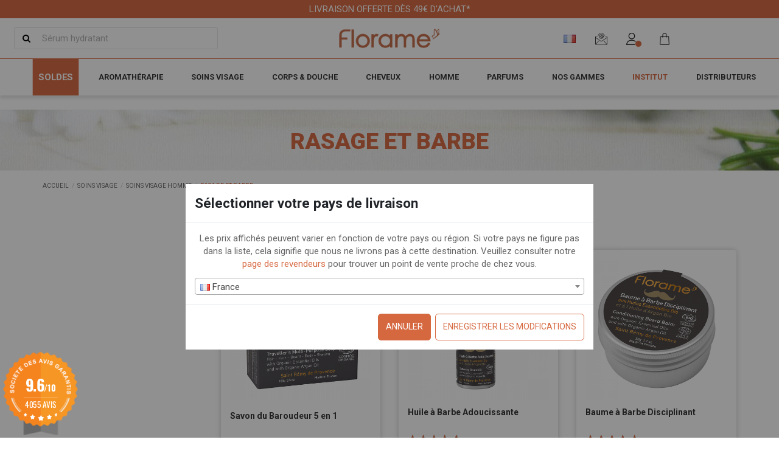

--- FILE ---
content_type: text/html; charset=utf-8
request_url: https://fr.florame.com/rasage
body_size: 35294
content:
<!doctype html>
<html lang="fr">

<head>
    
        
  <meta charset="utf-8">


  <meta http-equiv="x-ua-compatible" content="ie=edge">



  

  
    <!-- Meta Pixel Code -->
      <script>
      !function(f,b,e,v,n,t,s)
      {if(f.fbq)return;n=f.fbq=function(){n.callMethod?
      n.callMethod.apply(n,arguments):n.queue.push(arguments)};
      if(!f._fbq)f._fbq=n;n.push=n;n.loaded=!0;n.version='2.0';
      n.queue=[];t=b.createElement(e);t.async=!0;
      t.src=v;s=b.getElementsByTagName(e)[0];
      s.parentNode.insertBefore(t,s)}(window, document,'script',
      'https://connect.facebook.net/en_US/fbevents.js');
      fbq('init', '204178887833025');
      fbq('track', 'PageView');
      </script>
      <noscript><img height="1" width="1" style="display:none"
      src="https://www.facebook.com/tr?id=204178887833025&ev=PageView&noscript=1"
      /></noscript>
    <!-- End Meta Pixel Code -->
  


  


  <title>Soins rasage et barbe bio aux huiles essentielles naturelles | Florame</title>
  
    <script data-keepinline="true">
    var ajaxGetProductUrl = '//fr.florame.com/module/cdc_googletagmanager/async?obj=cart-action';

/* datalayer */
dataLayer = window.dataLayer || [];
dataLayer.push({"pageCategory":"category","ecommerce":{"currencyCode":"EUR","impressions":[{"name":"Savon du Baroudeur 5 en 1","id":"025660","reference":"025660","price":"8.86","brand":"Florame","category":"Soins Visage/Soins Visage Homme/Rasage et Barbe","link":"savon-du-baroudeur-5-en-1","price_tax_exc":"7.38","wholesale_price":"0","list":"category","position":1},{"name":"Huile a Barbe Adoucissante","id":"025677","reference":"025677","price":"12.95","brand":"Florame","category":"Soins Visage/Soins Visage Homme/Rasage et Barbe","link":"huile-a-barbe-adoucissante-homme","price_tax_exc":"10.79","wholesale_price":"0","list":"category","position":2},{"name":"Baume a Barbe Disciplinant","id":"025684","reference":"025684","price":"14.1","brand":"Florame","category":"Soins Visage/Soins Visage Homme/Rasage et Barbe","link":"baume-a-barbe-disciplinant","price_tax_exc":"11.75","wholesale_price":"0","list":"category","position":3},{"name":"Mousse de Rasage","id":"012868","reference":"012868","price":"14.95","brand":"Florame","category":"Soins Visage/Soins Visage Homme/Rasage et Barbe","link":"mousse-de-rasage-homme","price_tax_exc":"12.46","wholesale_price":"0","list":"category","position":4},{"name":"Baume Apres-Rasage","id":"025141","reference":"025141","price":"17.15","brand":"Florame","category":"Soins Visage/Soins Visage Homme/Rasage et Barbe","link":"baume-apres-rasage-homme-for-men","price_tax_exc":"14.29","wholesale_price":"0","list":"category","position":5}]},"google_tag_params":{"ecomm_pagetype":"category","ecomm_category":"Soins Visage/Soins Visage Homme/Rasage et Barbe"}});
/* call to GTM Tag */
(function(w,d,s,l,i){w[l]=w[l]||[];w[l].push({'gtm.start':
new Date().getTime(),event:'gtm.js'});var f=d.getElementsByTagName(s)[0],
j=d.createElement(s),dl=l!='dataLayer'?'&l='+l:'';j.async=true;j.src=
'https://www.googletagmanager.com/gtm.js?id='+i+dl;f.parentNode.insertBefore(j,f);
})(window,document,'script','dataLayer','GTM-WMK766');

/* async call to avoid cache system for dynamic data */
var cdcgtmreq = new XMLHttpRequest();
cdcgtmreq.onreadystatechange = function() {
    if (cdcgtmreq.readyState == XMLHttpRequest.DONE ) {
        if (cdcgtmreq.status == 200) {
          	var datalayerJs = cdcgtmreq.responseText;
            try {
                var datalayerObj = JSON.parse(datalayerJs);
                dataLayer = dataLayer || [];
                dataLayer.push(datalayerObj);
            } catch(e) {
               console.log("[CDCGTM] error while parsing json");
            }

                    }
        dataLayer.push({
          'event': 'datalayer_ready'
        });
    }
};
cdcgtmreq.open("GET", "//fr.florame.com/module/cdc_googletagmanager/async?obj=user" /*+ "?" + new Date().getTime()*/, true);
cdcgtmreq.setRequestHeader('X-Requested-With', 'XMLHttpRequest');
cdcgtmreq.send();
</script>
  
  <meta name="description" content="Découvrez nos soins indispensables pour un rasage tout en douceur, spécialement conçus pour répondre aux besoins spécifiques des peaux masculines. Choisissez parmi notre sélection d&#039;huiles, mousses et baumes Florame enrichis en huiles essentielles naturelles pour un rituel de soin personnalisé.">
  <meta name="keywords" content="soins peaux homme, soins bio homme, mousse à raser bio, baume à barbe bio">
      <meta name="robots" content="index,follow">
    
      <link rel="canonical" href="https://fr.florame.com/rasage">
    

  
                  <link rel="alternate" href="https://fr.florame.com/rasage" hreflang="fr">
                <link rel="alternate" href="https://fr.florame.com/rasage" hreflang="x-default">
                      <link rel="alternate" href="https://fr.florame.com/en/shaving" hreflang="en-us">
                    



    <meta  content="Soins rasage et barbe bio aux huiles essentielles naturelles | Florame"/>
    <meta  content="https://fr.florame.com/rasage"/>
    <meta  content="Florame"/>
    <meta  content="Découvrez nos soins indispensables pour un rasage tout en douceur, spécialement conçus pour répondre aux besoins spécifiques des peaux masculines. Choisissez parmi notre sélection d&#039;huiles, mousses et baumes Florame enrichis en huiles essentielles naturelles pour un rituel de soin personnalisé.">
    <meta  content="website">

  
              <meta  content="https://fr.florame.com/img/florame-logo-1762269909.jpg" />
        



      <meta name="viewport" content="width=device-width, initial-scale=1">
  


  <meta name="theme-color" content="#d66840">
  <meta name="msapplication-navbutton-color" content="#d66840">


  <link rel="icon" type="image/vnd.microsoft.icon" href="https://fr.florame.com/img/favicon.ico?1762270619">
  <link rel="shortcut icon" type="image/x-icon" href="https://fr.florame.com/img/favicon.ico?1762270619">
    







  



<link rel="preload" as="font"
      href="/themes/florame/assets/css/font-awesome/fonts/fontawesome-webfont.woff?v=4.7.0"
      type="font/woff" crossorigin="anonymous">
<link rel="preload" as="font"
      href="/themes/florame/assets/css/font-awesome/fonts/fontawesome-webfont.woff2?v=4.7.0"
      type="font/woff2" crossorigin="anonymous">


<link  rel="preload stylesheet"  as="style" href="/themes/florame/assets/css/font-awesome/css/font-awesome-preload.css"
       type="text/css" crossorigin="anonymous">


<link rel="preconnect" href="https://fonts.googleapis.com">
<link rel="preconnect" href="https://fonts.gstatic.com" crossorigin>
<link href="https://fonts.googleapis.com/css2?family=EB+Garamond:ital,wght@0,400..800;1,400..800&family=Roboto:ital,wght@0,100..900;1,100..900&display=swap" rel="stylesheet">



  	
  <script>
        var LS_Meta = [];
        var cpContactToken = "ebc3882c6c3abfb5cffa9465bb90a743";
        var gdprSettings = {"consent_active":true,"Consent":{"ad_storage":"denied","ad_user_data":"denied","ad_personalization":"denied","analytics_storage":"denied"},"gdprEnabledModules":{"ps_languageselector":true,"ps_shoppingcart":true,"colissimo":true,"cdc_googletagmanager":true,"sendinblue":true,"2_adnxs":false,"3_doubleclicknet":false,"4_google-consent":false,"6_iadvize":false,"ad_storage":false,"ad_user_data":false,"ad_personalization":false,"analytics_storage":false},"gdprCookieStoreUrl":"https:\/\/fr.florame.com\/module\/gdprpro\/storecookie","newsletterConsentText":"&lt;p&gt;J&#039;accepte les\u00a0&lt;a href=&quot;\/cms\/conditions-generales-de-vente&quot;&gt;termes et conditions&lt;\/a&gt;\u00a0et la\u00a0&lt;a href=&quot;\/cms\/charte-des-donnees&quot;&gt;politique de confidentialit\u00e9\u00a0Florame&lt;\/a&gt;&lt;\/p&gt;","checkAllByDefault":false,"under18AlertText":"Vous devez avoir 18 ans et plus pour visiter ce site","closeModalOnlyWithButtons":false,"showWindow":false,"isBot":true,"doNotTrackCompliance":false,"reloadAfterSave":false,"reloadAfterAcceptAll":false,"scrollLock":false,"acceptByScroll":false};
        var gdprSettings_Consent_ad_personalization = "denied";
        var gdprSettings_Consent_ad_storage = "denied";
        var gdprSettings_Consent_ad_user_data = "denied";
        var gdprSettings_Consent_analytics_storage = "denied";
        var iqitTheme = {"rm_sticky":"down","rm_breakpoint":0,"op_preloader":"pre","cart_style":"floating","cart_confirmation":"notification","h_layout":"4","f_fixed":"","f_layout":"3","h_absolute":"0","h_sticky":"header","hw_width":"inherit","hm_submenu_width":"fullwidth-background","h_search_type":"box","pl_lazyload":false,"pl_infinity":false,"pl_rollover":true,"pl_crsl_autoplay":true,"pl_slider_ld":2,"pl_slider_d":2,"pl_slider_t":2,"pl_slider_p":2,"pp_thumbs":"leftd","pp_zoom":"none","pp_image_layout":"carousel","pp_tabs":"accordion","pl_grid_qty":false};
        var iqitfdc_from = 58;
        var iqitmegamenu = {"sticky":"false","containerSelector":"#wrapper > .container"};
        var lpsdflippath = "\/modules\/lpsflipbook\/lib\/dflip\/";
        var prestashop = {"cart":{"products":[],"totals":{"total":{"type":"total","label":"Total","amount":0,"value":"0,00\u00a0\u20ac"},"total_including_tax":{"type":"total","label":"Total TTC","amount":0,"value":"0,00\u00a0\u20ac"},"total_excluding_tax":{"type":"total","label":"Total HT :","amount":0,"value":"0,00\u00a0\u20ac"}},"subtotals":{"products":{"type":"products","label":"Sous-total","amount":0,"value":"0,00\u00a0\u20ac"},"discounts":null,"shipping":{"type":"shipping","label":"Livraison","amount":0,"value":""},"tax":null},"products_count":0,"summary_string":"0 articles","vouchers":{"allowed":1,"added":[]},"discounts":[],"minimalPurchase":0,"minimalPurchaseRequired":""},"currency":{"name":"Euro","iso_code":"EUR","iso_code_num":"978","sign":"\u20ac"},"customer":{"lastname":null,"firstname":null,"email":null,"birthday":null,"newsletter":null,"newsletter_date_add":null,"optin":null,"website":null,"company":null,"siret":null,"ape":null,"is_logged":false,"gender":{"type":null,"name":null},"addresses":[]},"language":{"name":"Fran\u00e7ais (French)","iso_code":"fr","locale":"fr-FR","language_code":"fr","is_rtl":"0","date_format_lite":"d\/m\/Y","date_format_full":"d\/m\/Y H:i:s","id":1},"page":{"title":"","canonical":"https:\/\/fr.florame.com\/rasage","meta":{"title":"Soins rasage et barbe bio aux huiles essentielles naturelles | Florame","description":"D\u00e9couvrez nos soins indispensables pour un rasage tout en douceur, sp\u00e9cialement con\u00e7us pour r\u00e9pondre aux besoins sp\u00e9cifiques des peaux masculines. Choisissez parmi notre s\u00e9lection d'huiles, mousses et baumes Florame enrichis en huiles essentielles naturelles pour un rituel de soin personnalis\u00e9.","keywords":"soins peaux homme, soins bio homme, mousse \u00e0 raser bio, baume \u00e0 barbe bio","robots":"index"},"page_name":"category","body_classes":{"lang-fr":true,"lang-rtl":false,"country-FR":true,"currency-EUR":true,"layout-left-column":true,"page-category":true,"tax-display-disabled":true,"category-id-38":true,"category-Rasage et Barbe":true,"category-id-parent-37":true,"category-depth-level-4":true},"admin_notifications":[]},"shop":{"name":"Florame","logo":"https:\/\/fr.florame.com\/img\/florame-logo-1762269909.jpg","stores_icon":"https:\/\/fr.florame.com\/img\/logo_stores.png","favicon":"https:\/\/fr.florame.com\/img\/favicon.ico"},"urls":{"base_url":"https:\/\/fr.florame.com\/","current_url":"https:\/\/fr.florame.com\/rasage","shop_domain_url":"https:\/\/fr.florame.com","img_ps_url":"https:\/\/fr.florame.com\/img\/","img_cat_url":"https:\/\/fr.florame.com\/img\/c\/","img_lang_url":"https:\/\/fr.florame.com\/img\/l\/","img_prod_url":"https:\/\/fr.florame.com\/img\/p\/","img_manu_url":"https:\/\/fr.florame.com\/img\/m\/","img_sup_url":"https:\/\/fr.florame.com\/img\/su\/","img_ship_url":"https:\/\/fr.florame.com\/img\/s\/","img_store_url":"https:\/\/fr.florame.com\/img\/st\/","img_col_url":"https:\/\/fr.florame.com\/img\/co\/","img_url":"https:\/\/fr.florame.com\/themes\/florame\/assets\/img\/","css_url":"https:\/\/fr.florame.com\/themes\/florame\/assets\/css\/","js_url":"https:\/\/fr.florame.com\/themes\/florame\/assets\/js\/","pic_url":"https:\/\/fr.florame.com\/upload\/","pages":{"address":"https:\/\/fr.florame.com\/adresse","addresses":"https:\/\/fr.florame.com\/adresses","authentication":"https:\/\/fr.florame.com\/connexion","cart":"https:\/\/fr.florame.com\/panier","category":"https:\/\/fr.florame.com\/index.php?controller=category","cms":"https:\/\/fr.florame.com\/index.php?controller=cms","contact":"https:\/\/fr.florame.com\/nous-contacter","discount":"https:\/\/fr.florame.com\/reduction","guest_tracking":"https:\/\/fr.florame.com\/suivi-commande-invite","history":"https:\/\/fr.florame.com\/historique-commandes","identity":"https:\/\/fr.florame.com\/identite","index":"https:\/\/fr.florame.com\/","my_account":"https:\/\/fr.florame.com\/mon-compte","order_confirmation":"https:\/\/fr.florame.com\/confirmation-commande","order_detail":"https:\/\/fr.florame.com\/index.php?controller=order-detail","order_follow":"https:\/\/fr.florame.com\/suivi-commande","order":"https:\/\/fr.florame.com\/commande","order_return":"https:\/\/fr.florame.com\/index.php?controller=order-return","order_slip":"https:\/\/fr.florame.com\/avoirs","pagenotfound":"https:\/\/fr.florame.com\/page-introuvable","password":"https:\/\/fr.florame.com\/recuperation-mot-de-passe","pdf_invoice":"https:\/\/fr.florame.com\/index.php?controller=pdf-invoice","pdf_order_return":"https:\/\/fr.florame.com\/index.php?controller=pdf-order-return","pdf_order_slip":"https:\/\/fr.florame.com\/index.php?controller=pdf-order-slip","prices_drop":"https:\/\/fr.florame.com\/promotions","product":"https:\/\/fr.florame.com\/index.php?controller=product","search":"https:\/\/fr.florame.com\/la-recherche","sitemap":"https:\/\/fr.florame.com\/plan-site","stores":"https:\/\/fr.florame.com\/magasins","supplier":"https:\/\/fr.florame.com\/fournisseur","register":"https:\/\/fr.florame.com\/connexion?create_account=1","order_login":"https:\/\/fr.florame.com\/commande?login=1"},"alternative_langs":{"fr":"https:\/\/fr.florame.com\/rasage","en-us":"https:\/\/fr.florame.com\/en\/shaving"},"theme_assets":"\/themes\/florame\/assets\/","actions":{"logout":"https:\/\/fr.florame.com\/?mylogout="},"no_picture_image":{"bySize":{"small_default":{"url":"https:\/\/fr.florame.com\/img\/p\/fr-default-small_default.jpg","width":98,"height":98},"cart_default":{"url":"https:\/\/fr.florame.com\/img\/p\/fr-default-cart_default.jpg","width":125,"height":162},"naturedec_default":{"url":"https:\/\/fr.florame.com\/img\/p\/fr-default-naturedec_default.jpg","width":300,"height":300},"home_default":{"url":"https:\/\/fr.florame.com\/img\/p\/fr-default-home_default.jpg","width":450,"height":450},"medium_default":{"url":"https:\/\/fr.florame.com\/img\/p\/fr-default-medium_default.jpg","width":452,"height":452},"large_default":{"url":"https:\/\/fr.florame.com\/img\/p\/fr-default-large_default.jpg","width":800,"height":800},"thickbox_default":{"url":"https:\/\/fr.florame.com\/img\/p\/fr-default-thickbox_default.jpg","width":800,"height":800}},"small":{"url":"https:\/\/fr.florame.com\/img\/p\/fr-default-small_default.jpg","width":98,"height":98},"medium":{"url":"https:\/\/fr.florame.com\/img\/p\/fr-default-home_default.jpg","width":450,"height":450},"large":{"url":"https:\/\/fr.florame.com\/img\/p\/fr-default-thickbox_default.jpg","width":800,"height":800},"legend":""}},"configuration":{"display_taxes_label":false,"display_prices_tax_incl":true,"is_catalog":false,"show_prices":true,"opt_in":{"partner":false},"quantity_discount":{"type":"discount","label":"Remise sur prix unitaire"},"voucher_enabled":1,"return_enabled":1},"field_required":[],"breadcrumb":{"links":[{"title":"Accueil","url":"https:\/\/fr.florame.com\/"},{"title":"Soins Visage","url":"https:\/\/fr.florame.com\/soins-visage"},{"title":"Soins Visage Homme","url":"https:\/\/fr.florame.com\/soins-visage-homme"},{"title":"Rasage et Barbe","url":"https:\/\/fr.florame.com\/rasage"}],"count":4},"link":{"protocol_link":"https:\/\/","protocol_content":"https:\/\/"},"time":1768736536,"static_token":"fa3e460bd4389449e008c59c4e40ec48","token":"3c6c7599fc2efc2fc95897d2884b223d","debug":false};
        var psemailsubscription_subscription = "https:\/\/fr.florame.com\/souscription-newsletter";
        var psr_icon_color = "#A56326";
        var shippingcountrychanger_ajax_path = "https:\/\/fr.florame.com\/module\/shippingcountrychanger\/ajax?token=fa3e460bd4389449e008c59c4e40ec48";
        var shippingcountrychanger_error_msg = "Le pays par d\u00e9faut ne peut pas \u00eatre modifi\u00e9";
        var shippingcountrychanger_error_title = "Erreur";
        var shippingcountrychanger_success_msg = "Le pays par d\u00e9faut a \u00e9t\u00e9 chang\u00e9 avec succ\u00e8s\u00a0!";
        var shippingcountrychanger_success_title = "Succ\u00e8s";
      </script>
		<link rel="stylesheet" href="https://fonts.googleapis.com/css?family=Barlow:regular,italic,500,600,700,800,900,500italic%7COswald:300,regular,700,200,500,600%7CMaven+Pro:regular,500,700,900%7CAmatic+SC:regular,700%7CMuli:200,300,regular,500,600,700,800,900&amp;subset=latin%2Clatin-ext" media="all">
		<link rel="stylesheet" href="https://fr.florame.com/themes/florame/assets/cache/theme-bba26b1513.css" media="all">
	
	
	<script src="https://fr.florame.com/themes/florame/assets/cache/head-94c1641512.js" ></script>


	<script>
			var ceFrontendConfig = {"environmentMode":{"edit":false,"wpPreview":false},"is_rtl":false,"breakpoints":{"xs":0,"sm":480,"md":768,"lg":992,"xl":1440,"xxl":1600},"version":"2.9.14","urls":{"assets":"\/modules\/creativeelements\/views\/"},"productQuickView":0,"settings":{"page":[],"general":{"elementor_global_image_lightbox":"1","elementor_lightbox_enable_counter":"yes","elementor_lightbox_enable_fullscreen":"yes","elementor_lightbox_enable_zoom":"yes","elementor_lightbox_title_src":"title","elementor_lightbox_description_src":"caption"},"editorPreferences":[]},"post":{"id":"38040101","title":"Rasage%20et%20Barbe","excerpt":""}};
		</script>
        <link rel="preload" href="/modules/creativeelements/views/lib/ceicons/fonts/ceicons.woff2?fj664s" as="font" type="font/woff2" crossorigin>
        <!--CE-JS-->


  <link href="//fonts.googleapis.com/css?family=Open+Sans:600,400,400i|Oswald:700" rel="stylesheet" type="text/css" media="all">
 
<script type="text/javascript">
    var agSiteId="10651";
</script>
<script src="https://www.societe-des-avis-garantis.fr/wp-content/plugins/ag-core/widgets/JsWidget.js" type="text/javascript"></script>

<style>
    </style><meta id="cp-meta" name="generator" content="Powered by Creative Popup 1.6.8 - Multi-Purpose, Responsive, Parallax, Mobile-Friendly Popup Module for PrestaShop."><!--[CDATA[
<div class="cp-popup"><form id="cp_195" name="cp_195" class="cp-ps-container fitvidsignore" method="post" action="/module/gdprpro/storecookie" style="width:720px;height:425px;margin:0 auto;margin-bottom: 0px;"><div class="cp-slide" data-cp="kenburnsscale:1.2;"><embed src="/modules/creativepopup/views/img/core/skins/noskin/nothumb.png" class="cp-tn" alt="Page thumbnail" /><embed style="top:0px;left:-5px;width:349px;height:428px;font-size:12px;line-height:falsepx;" class="cp-l" src="https://fr.florame.com/img/cms/Slider/2026/serum-purete-florame_695f6f0ed9601.jpg" alt="" data-cp="static:forever;"><div style="top:9px;left:326px;font-size:13px;width:394px;height:419px;color:#a56326;" class="cp-l"><iframe width="540" height="305" src="https://a1ab6177.sibforms.com/serve/[base64]" frameborder="0" scrolling="auto" allowfullscreen style="display: block;margin-left: auto;margin-right: auto;max-width: 100%;"></iframe></div><p style="top:25px;left:434px;font-size:35px;color:#d66840;font-family:Helvetica;" class="cp-l">Newsletter</p></div></form></div><js>
cpjq("#cp_195").creativePopup({createdWith: '1.6.4', popupVersion: '1.6.8', type: 'popup', pauseOnHover: 'disabled', skin: 'noskin', globalBGColor: '#ffffff', globalBGSize: 'auto', popupAvoidMultiple: 1, popupShowOnIdle: 10, popupShowOnTimeout: 10, popupShowOnce: false, popupCloseButtonStyle: 'left:auto; right:10px; border-radius: 0px; background: rgba(0,0,0,.5);', popupWidth: 720, popupHeight: 425, popupTransitionIn: 'slidefromtop', popupTransitionOut: 'slidetobottom', popupOverlayBackground: 'rgba(0,0,0,.8)', repeatDays: 4, skinsPath: '/modules/creativepopup/views/css/core/skins/', plugins: ["popup"]});
</js>
]]--><script type="text/javascript">
    (function() {
        window.sib = {
            equeue: [],
            client_key: "rgu64omk1w7o3gokp9a04atd"
        };

    
        window.sendinblue = { } ;
        for (var j = ['track', 'identify', 'trackLink', 'page'], i = 0; i < j.length; i++) {
            (function(k) {
                window.sendinblue[k] = function() {
                    var arg = Array.prototype.slice.call(arguments);
                    (window.sib[k] || function() {
                        var t = { } ;
                        t[k] = arg;
                        window.sib.equeue.push(t);
                    })(arg[0], arg[1], arg[2]);
                };
            })(j[i]);
        }
        var n = document.createElement("script"),
            i = document.getElementsByTagName("script")[0];
        n.type = "text/javascript", n.id = "sendinblue-js", n.async = !0, n.src = "https://sibautomation.com/sa.js?plugin=prestashop&key=" + window.sib.client_key, i.parentNode.insertBefore(n, i), window.sendinblue.page();
    })();
</script>

	<meta data-module="adp-microdatos-opengraph-begin_p17v4.1.0" />
	<meta property="og:url" content="https://fr.florame.com/rasage" />

	<meta property="og:title" content="Soins rasage et barbe bio aux huiles essentielles naturelles | Florame" />
	<meta property="og:description" content="Découvrez nos soins indispensables pour un rasage tout en douceur, spécialement conçus pour répondre aux besoins spécifiques des peaux masculines. Choisissez parmi notre sélection d&#039;huiles, mousses et baumes Florame enrichis en huiles essentielles naturelles pour un rituel de soin personnalisé." />
	<meta property="og:site_name" content="Florame" />
	<meta property="og:locale" content="fr" />
				<meta property="og:locale:alternate" content="en_us" />
	
	
	<meta property="og:type" content="website" />
						<meta property="og:image" content="https://fr.florame.com/c/38-category_default/rasage.jpg"/>
			<meta property="og:image:width" content="3200"/>
			<meta property="og:image:height" content="413"/>
			<meta property="og:image:type" content="image/jpeg"/>
				<meta property="og:image:alt" content="Soins rasage et barbe bio aux huiles essentielles naturelles | Florame"/>
	
<!-- TwitterCard -->
<meta name="twitter:card" content="summary_large_image">

	<meta name="twitter:title" content="Soins rasage et barbe bio aux huiles essentielles naturelles | Florame">

	<meta name="twitter:description" content="Découvrez nos soins indispensables pour un rasage tout en douceur, spécialement conçus pour répondre aux besoins spécifiques des peaux masculines. Choisissez parmi notre sélection d&#039;huiles, mousses et baumes Florame enrichis en huiles essentielles naturelles pour un rituel de soin personnalisé.">


	 		
					<meta property="twitter:image" content="https://fr.florame.com/c/38-category_default/rasage.jpg"/>
		
	
	<meta property="twitter:image:alt" content="Soins rasage et barbe bio aux huiles essentielles naturelles | Florame"/>


<meta name="twitter:site" content="Florame">

<meta name="twitter:creator" content="Florame">

<meta name="twitter:domain" content="https://fr.florame.com/rasage">
	
	<meta data-module="adp-microdatos-opengraph-end_p17v4.1.0" />
<!-- Microdatos Organization -->
	
<script type="application/ld+json" id="adpmicrodatos-organization-ps17v4.1.0">
{
    "name" : "Florame",
    "url" : "https://fr.florame.com/",
    "logo" : [
    	{

    	"@type" : "ImageObject",
    	"url" : "https://fr.florame.com/img/florame-logo-1762269909.jpg"
    	}
    ],
    "email" : "vpc@florame.com",
			"address": {
	    "@type": "PostalAddress",
	    "addressLocality": "St R\u00e9my de Provence Cedex",
	    "postalCode": "13210",
	    "streetAddress": "Z.A. de la Massane, 261 rue des Bauxites",
	    "addressRegion": "",
	    "addressCountry": "FR"
	},
			"contactPoint" : [
		{
			"@type" : "ContactPoint",
	    	"telephone" : "+33 (0)4 90 92 54 50",
	    	"contactType" : "customer service",
			"contactOption": "TollFree",
	    	"availableLanguage": [ 
	    			    				    				"Français (French)"
	    				    			    				    				,"English (English)"
	    				    			    	]
	    } 
	],
			
	"@context": "http://schema.org",
	"@type" : "Organization"
}
</script>


<!-- Microdatos Webpage -->
	
<script type="application/ld+json" id="adpmicrodatos-webpage-ps17v4.1.0">
{
    "@context": "http://schema.org",
    "@type" : "WebPage",
    "isPartOf": [{
        "@type":"WebSite",
        "url":  "https://fr.florame.com/",
        "name": "Florame"
    }],
    "name": "Soins rasage et barbe bio aux huiles essentielles naturelles | Florame",
    "url": "https://fr.florame.com/rasage"
}
</script>



<!-- Microdatos Breadcrumb -->
	<script type="application/ld+json" id="adpmicrodatos-breadcrumblist-ps17v4.1.0">
    {
        "itemListElement": [
            {
                "item": "https://fr.florame.com/soins-visage",
                "name": "Soins Visage",
                "position": 1,
                "@type": "ListItem"
            }, 
            {
                "item": "https://fr.florame.com/soins-visage-homme",
                "name": "Soins Visage Homme",
                "position": 2,
                "@type": "ListItem"
            }, 
            {
                "item": "https://fr.florame.com/rasage",
                "name": "Rasage et Barbe",
                "position": 3,
                "@type": "ListItem"
            } 
        ],
        "@context": "https://schema.org/",
        "@type": "BreadcrumbList"
    }
</script>


<meta name="idx" content="PSIDSHOP2026-AIX6964787270726976617465636d73-AIX6964787270726976617465636d73">
<style></style><script type="text/javascript">var PS_CONPRO_TEXT="";var PS_CONPRO_RIGHT="2";var PS_CONPRO_CONTEXTUAL="1";var PS_CONPRO_ALERT="Cette action est impossible.";var PS_CONPRO_DRAGDROP="1";var PS_CONPRO_TRANSIMAGE="1";var PS_CONPRO_CONSOLE="1";var PS_CONPRO_CTRLV="";var PS_CONPRO_CTRLC="1";var PS_CONPRO_ALTE="";var PS_CONPRO_ALTF="";var PS_CONPRO_CTRLF="";var PS_CONPRO_CTRLX="1";var PS_CONPRO_CTRLP="1";var PS_CONPRO_CTRLS="1";var PS_CONPRO_CTRLQ="";var PS_CONPRO_CTRLSHIFTQ="";var PS_CONPRO_CTRLA="1";var PS_CONPRO_CTRLU="1";var PS_CONPRO_CTRLSHIFTC="1";var PS_CONPRO_CTRLSHIFTI="1";var PS_CONPRO_CTRLSHIFTJ="1";var PS_CONPRO_CMDSHIFTN="1";var PS_CONPRO_F1="";var PS_CONPRO_F3="";var PS_CONPRO_CTRLF4="";var PS_CONPRO_F5="";var PS_CONPRO_F10="";var PS_CONPRO_F12="1";var PS_IMAGE_SELECTOR="img:not('.js-thumb, .js-modal-thumb')";var cp_path="/modules/contentprotection/";var pixelSource=cp_path+'views/img/transparent.gif';var preload=new Image();preload.src=pixelSource;</script><style type="text/css"media="print">*{display:none;}</style><style>.seosa_product_label{z-index:1;}</style><script type="text/javascript"></script>


    
    </head>

<body id="category" class="lang-fr country-fr currency-eur layout-left-column page-category tax-display-disabled category-id-38 category-rasage-et-barbe category-id-parent-37 category-depth-level-4 ce-kit-34 ps-languageselector-off ps-shoppingcart-off colissimo-off cdc-googletagmanager-off sendinblue-off 2-adnxs-off 3-doubleclicknet-off 4-google-consent-off 6-iadvize-off ad-storage-off ad-user-data-off ad-personalization-off analytics-storage-off elementor-page elementor-page-38040101 body-desktop-header-style-w-4">


    




    <!-- Google Tag Manager (noscript) -->
<noscript><iframe src="https://www.googletagmanager.com/ns.html?id=GTM-WMK766"
height="0" width="0" style="display:none;visibility:hidden"></iframe></noscript>
<!-- End Google Tag Manager (noscript) -->



<main id="main-page-content" style="opacity: 0;" >
    
            

    <header id="header" class="desktop-header-style-w-4">
        
            	 
    <div class="header-banner">
              <div data-elementor-type="content" data-elementor-id="9020101" class="elementor elementor-9020101" data-elementor-settings="[]">
            <div class="elementor-section-wrap">        <section class="elementor-element elementor-element-24b6fca infinite_text_section elementor-section-boxed elementor-section-height-default elementor-section-height-default elementor-section elementor-top-section" data-id="24b6fca" data-element_type="section">
                  <div class="elementor-container elementor-column-gap-default">
                            <div class="elementor-row">
                <div class="elementor-element elementor-element-f61ea39 infinite_text_column elementor-column elementor-col-100 elementor-top-column" data-id="f61ea39" data-element_type="column">
            <div class="elementor-column-wrap elementor-element-populated">
                <div class="elementor-widget-wrap">
                <div class="elementor-element elementor-element-2e94a7f elementor-widget elementor-widget-heading" data-id="2e94a7f" data-element_type="widget" data-widget_type="heading.default">
        <div class="elementor-widget-container"><span class="elementor-heading-title">Livraison offerte dès 49€ d'achat*</span></div>        </div>
                <div class="elementor-element elementor-element-fa8165e elementor-widget elementor-widget-heading" data-id="fa8165e" data-element_type="widget" data-widget_type="heading.default">
        <div class="elementor-widget-container"><span class="elementor-heading-title">Un cadeau surprise offert dès 60 € d’achat</span></div>        </div>
                <div class="elementor-element elementor-element-f740bff elementor-widget elementor-widget-heading" data-id="f740bff" data-element_type="widget" data-widget_type="heading.default">
        <div class="elementor-widget-container"><span class="elementor-heading-title">Florame, ultra-concentré en actifs naturels.</span></div>        </div>
                        </div>
            </div>
        </div>
                        </div>
            </div>
        </section>
        </div>
        </div>
        <!-- Modal -->
<div class="modal fade" id="countryChangerLightBox" tabindex="-1" role="dialog"
     aria-labelledby="countryChangerLightBoxTitle" aria-hidden="true">
    <div class="modal-dialog modal-dialog-centered" role="document">
        <div class="modal-content">
            <div class="modal-header">
                <div class="modal-title"
                    id="exampleModalLongTitle">Sélectionner votre pays de livraison</div>
            </div>
            <div class="modal-body">
                <div class="modal_free_text_container">
                    <p>Les prix affichés peuvent varier en fonction de votre pays ou région. Si votre pays ne figure pas dans la liste, cela signifie que nous ne livrons pas à cette destination. Veuillez consulter notre <a title="Revendeurs" href="/magasins">page des revendeurs</a> pour trouver un point de vente proche de chez vous.</p>                </div>
                <select class="countryChangerLightBoxSelector" id="select2_country_changer">
                                            <option value="231"
                                                                data-thumbnail="/modules/shippingcountrychanger/views/img/flags/af.jpg"
                                data-countryName="Afghanistan"
                        >
                            Afghanistan
                                                    </option>
                                            <option value="244"
                                                                data-thumbnail="/modules/shippingcountrychanger/views/img/flags/ax.jpg"
                                data-countryName="Åland Islands"
                        >
                            Åland Islands
                                                    </option>
                                            <option value="230"
                                                                data-thumbnail="/modules/shippingcountrychanger/views/img/flags/al.jpg"
                                data-countryName="Albania"
                        >
                            Albania
                                                    </option>
                                            <option value="38"
                                                                data-thumbnail="/modules/shippingcountrychanger/views/img/flags/dz.jpg"
                                data-countryName="Algeria"
                        >
                            Algeria
                                                    </option>
                                            <option value="39"
                                                                data-thumbnail="/modules/shippingcountrychanger/views/img/flags/as.jpg"
                                data-countryName="American Samoa"
                        >
                            American Samoa
                                                    </option>
                                            <option value="40"
                                                                data-thumbnail="/modules/shippingcountrychanger/views/img/flags/ad.jpg"
                                data-countryName="Andorra"
                        >
                            Andorra
                                                    </option>
                                            <option value="41"
                                                                data-thumbnail="/modules/shippingcountrychanger/views/img/flags/ao.jpg"
                                data-countryName="Angola"
                        >
                            Angola
                                                    </option>
                                            <option value="42"
                                                                data-thumbnail="/modules/shippingcountrychanger/views/img/flags/ai.jpg"
                                data-countryName="Anguilla"
                        >
                            Anguilla
                                                    </option>
                                            <option value="232"
                                                                data-thumbnail="/modules/shippingcountrychanger/views/img/flags/empty.jpg"
                                data-countryName="Antarctica"
                        >
                            Antarctica
                                                    </option>
                                            <option value="43"
                                                                data-thumbnail="/modules/shippingcountrychanger/views/img/flags/ag.jpg"
                                data-countryName="Antigua and Barbuda"
                        >
                            Antigua and Barbuda
                                                    </option>
                                            <option value="44"
                                                                data-thumbnail="/modules/shippingcountrychanger/views/img/flags/ar.jpg"
                                data-countryName="Argentina"
                        >
                            Argentina
                                                    </option>
                                            <option value="45"
                                                                data-thumbnail="/modules/shippingcountrychanger/views/img/flags/am.jpg"
                                data-countryName="Armenia"
                        >
                            Armenia
                                                    </option>
                                            <option value="46"
                                                                data-thumbnail="/modules/shippingcountrychanger/views/img/flags/aw.jpg"
                                data-countryName="Aruba"
                        >
                            Aruba
                                                    </option>
                                            <option value="24"
                                                                data-thumbnail="/modules/shippingcountrychanger/views/img/flags/au.jpg"
                                data-countryName="Australia"
                        >
                            Australia
                                                    </option>
                                            <option value="47"
                                                                data-thumbnail="/modules/shippingcountrychanger/views/img/flags/az.jpg"
                                data-countryName="Azerbaijan"
                        >
                            Azerbaijan
                                                    </option>
                                            <option value="48"
                                                                data-thumbnail="/modules/shippingcountrychanger/views/img/flags/bs.jpg"
                                data-countryName="Bahamas"
                        >
                            Bahamas
                                                    </option>
                                            <option value="49"
                                                                data-thumbnail="/modules/shippingcountrychanger/views/img/flags/bh.jpg"
                                data-countryName="Bahrain"
                        >
                            Bahrain
                                                    </option>
                                            <option value="50"
                                                                data-thumbnail="/modules/shippingcountrychanger/views/img/flags/bd.jpg"
                                data-countryName="Bangladesh"
                        >
                            Bangladesh
                                                    </option>
                                            <option value="51"
                                                                data-thumbnail="/modules/shippingcountrychanger/views/img/flags/bb.jpg"
                                data-countryName="Barbados"
                        >
                            Barbados
                                                    </option>
                                            <option value="52"
                                                                data-thumbnail="/modules/shippingcountrychanger/views/img/flags/by.jpg"
                                data-countryName="Belarus"
                        >
                            Belarus
                                                    </option>
                                            <option value="3"
                                                                data-thumbnail="/modules/shippingcountrychanger/views/img/flags/be.jpg"
                                data-countryName="Belgium"
                        >
                            Belgium
                                                    </option>
                                            <option value="53"
                                                                data-thumbnail="/modules/shippingcountrychanger/views/img/flags/bz.jpg"
                                data-countryName="Belize"
                        >
                            Belize
                                                    </option>
                                            <option value="54"
                                                                data-thumbnail="/modules/shippingcountrychanger/views/img/flags/bj.jpg"
                                data-countryName="Benin"
                        >
                            Benin
                                                    </option>
                                            <option value="55"
                                                                data-thumbnail="/modules/shippingcountrychanger/views/img/flags/bm.jpg"
                                data-countryName="Bermuda"
                        >
                            Bermuda
                                                    </option>
                                            <option value="56"
                                                                data-thumbnail="/modules/shippingcountrychanger/views/img/flags/bt.jpg"
                                data-countryName="Bhutan"
                        >
                            Bhutan
                                                    </option>
                                            <option value="34"
                                                                data-thumbnail="/modules/shippingcountrychanger/views/img/flags/bo.jpg"
                                data-countryName="Bolivia"
                        >
                            Bolivia
                                                    </option>
                                            <option value="233"
                                                                data-thumbnail="/modules/shippingcountrychanger/views/img/flags/ba.jpg"
                                data-countryName="Bosnia and Herzegovina"
                        >
                            Bosnia and Herzegovina
                                                    </option>
                                            <option value="57"
                                                                data-thumbnail="/modules/shippingcountrychanger/views/img/flags/bw.jpg"
                                data-countryName="Botswana"
                        >
                            Botswana
                                                    </option>
                                            <option value="234"
                                                                data-thumbnail="/modules/shippingcountrychanger/views/img/flags/bv.jpg"
                                data-countryName="Bouvet Island"
                        >
                            Bouvet Island
                                                    </option>
                                            <option value="235"
                                                                data-thumbnail="/modules/shippingcountrychanger/views/img/flags/io.jpg"
                                data-countryName="British Indian Ocean Territory"
                        >
                            British Indian Ocean Territory
                                                    </option>
                                            <option value="59"
                                                                data-thumbnail="/modules/shippingcountrychanger/views/img/flags/bn.jpg"
                                data-countryName="Brunei"
                        >
                            Brunei
                                                    </option>
                                            <option value="236"
                                                                data-thumbnail="/modules/shippingcountrychanger/views/img/flags/bg.jpg"
                                data-countryName="Bulgaria"
                        >
                            Bulgaria
                                                    </option>
                                            <option value="60"
                                                                data-thumbnail="/modules/shippingcountrychanger/views/img/flags/bf.jpg"
                                data-countryName="Burkina Faso"
                        >
                            Burkina Faso
                                                    </option>
                                            <option value="61"
                                                                data-thumbnail="/modules/shippingcountrychanger/views/img/flags/mm.jpg"
                                data-countryName="Burma (Myanmar)"
                        >
                            Burma (Myanmar)
                                                    </option>
                                            <option value="62"
                                                                data-thumbnail="/modules/shippingcountrychanger/views/img/flags/bi.jpg"
                                data-countryName="Burundi"
                        >
                            Burundi
                                                    </option>
                                            <option value="63"
                                                                data-thumbnail="/modules/shippingcountrychanger/views/img/flags/kh.jpg"
                                data-countryName="Cambodia"
                        >
                            Cambodia
                                                    </option>
                                            <option value="64"
                                                                data-thumbnail="/modules/shippingcountrychanger/views/img/flags/cm.jpg"
                                data-countryName="Cameroon"
                        >
                            Cameroon
                                                    </option>
                                            <option value="4"
                                                                data-thumbnail="/modules/shippingcountrychanger/views/img/flags/ca.jpg"
                                data-countryName="Canada"
                        >
                            Canada
                                                    </option>
                                            <option value="65"
                                                                data-thumbnail="/modules/shippingcountrychanger/views/img/flags/cv.jpg"
                                data-countryName="Cape Verde"
                        >
                            Cape Verde
                                                    </option>
                                            <option value="237"
                                                                data-thumbnail="/modules/shippingcountrychanger/views/img/flags/ky.jpg"
                                data-countryName="Cayman Islands"
                        >
                            Cayman Islands
                                                    </option>
                                            <option value="66"
                                                                data-thumbnail="/modules/shippingcountrychanger/views/img/flags/cf.jpg"
                                data-countryName="Central African Republic"
                        >
                            Central African Republic
                                                    </option>
                                            <option value="67"
                                                                data-thumbnail="/modules/shippingcountrychanger/views/img/flags/td.jpg"
                                data-countryName="Chad"
                        >
                            Chad
                                                    </option>
                                            <option value="68"
                                                                data-thumbnail="/modules/shippingcountrychanger/views/img/flags/cl.jpg"
                                data-countryName="Chile"
                        >
                            Chile
                                                    </option>
                                            <option value="238"
                                                                data-thumbnail="/modules/shippingcountrychanger/views/img/flags/cx.jpg"
                                data-countryName="Christmas Island"
                        >
                            Christmas Island
                                                    </option>
                                            <option value="239"
                                                                data-thumbnail="/modules/shippingcountrychanger/views/img/flags/cc.jpg"
                                data-countryName="Cocos (Keeling) Islands"
                        >
                            Cocos (Keeling) Islands
                                                    </option>
                                            <option value="69"
                                                                data-thumbnail="/modules/shippingcountrychanger/views/img/flags/co.jpg"
                                data-countryName="Colombia"
                        >
                            Colombia
                                                    </option>
                                            <option value="70"
                                                                data-thumbnail="/modules/shippingcountrychanger/views/img/flags/km.jpg"
                                data-countryName="Comoros"
                        >
                            Comoros
                                                    </option>
                                            <option value="71"
                                                                data-thumbnail="/modules/shippingcountrychanger/views/img/flags/cd.jpg"
                                data-countryName="Congo, Dem. Republic"
                        >
                            Congo, Dem. Republic
                                                    </option>
                                            <option value="72"
                                                                data-thumbnail="/modules/shippingcountrychanger/views/img/flags/cg.jpg"
                                data-countryName="Congo, Republic"
                        >
                            Congo, Republic
                                                    </option>
                                            <option value="240"
                                                                data-thumbnail="/modules/shippingcountrychanger/views/img/flags/ck.jpg"
                                data-countryName="Cook Islands"
                        >
                            Cook Islands
                                                    </option>
                                            <option value="73"
                                                                data-thumbnail="/modules/shippingcountrychanger/views/img/flags/cr.jpg"
                                data-countryName="Costa Rica"
                        >
                            Costa Rica
                                                    </option>
                                            <option value="74"
                                                                data-thumbnail="/modules/shippingcountrychanger/views/img/flags/hr.jpg"
                                data-countryName="Croatia"
                        >
                            Croatia
                                                    </option>
                                            <option value="75"
                                                                data-thumbnail="/modules/shippingcountrychanger/views/img/flags/cu.jpg"
                                data-countryName="Cuba"
                        >
                            Cuba
                                                    </option>
                                            <option value="16"
                                                                data-thumbnail="/modules/shippingcountrychanger/views/img/flags/cz.jpg"
                                data-countryName="Czech Republic"
                        >
                            Czech Republic
                                                    </option>
                                            <option value="77"
                                                                data-thumbnail="/modules/shippingcountrychanger/views/img/flags/dj.jpg"
                                data-countryName="Djibouti"
                        >
                            Djibouti
                                                    </option>
                                            <option value="78"
                                                                data-thumbnail="/modules/shippingcountrychanger/views/img/flags/dm.jpg"
                                data-countryName="Dominica"
                        >
                            Dominica
                                                    </option>
                                            <option value="79"
                                                                data-thumbnail="/modules/shippingcountrychanger/views/img/flags/do.jpg"
                                data-countryName="Dominican Republic"
                        >
                            Dominican Republic
                                                    </option>
                                            <option value="80"
                                                                data-thumbnail="/modules/shippingcountrychanger/views/img/flags/tl.jpg"
                                data-countryName="East Timor"
                        >
                            East Timor
                                                    </option>
                                            <option value="81"
                                                                data-thumbnail="/modules/shippingcountrychanger/views/img/flags/ec.jpg"
                                data-countryName="Ecuador"
                        >
                            Ecuador
                                                    </option>
                                            <option value="82"
                                                                data-thumbnail="/modules/shippingcountrychanger/views/img/flags/eg.jpg"
                                data-countryName="Egypt"
                        >
                            Egypt
                                                    </option>
                                            <option value="83"
                                                                data-thumbnail="/modules/shippingcountrychanger/views/img/flags/sv.jpg"
                                data-countryName="El Salvador"
                        >
                            El Salvador
                                                    </option>
                                            <option value="84"
                                                                data-thumbnail="/modules/shippingcountrychanger/views/img/flags/gq.jpg"
                                data-countryName="Equatorial Guinea"
                        >
                            Equatorial Guinea
                                                    </option>
                                            <option value="85"
                                                                data-thumbnail="/modules/shippingcountrychanger/views/img/flags/er.jpg"
                                data-countryName="Eritrea"
                        >
                            Eritrea
                                                    </option>
                                            <option value="86"
                                                                data-thumbnail="/modules/shippingcountrychanger/views/img/flags/ee.jpg"
                                data-countryName="Estonia"
                        >
                            Estonia
                                                    </option>
                                            <option value="87"
                                                                data-thumbnail="/modules/shippingcountrychanger/views/img/flags/et.jpg"
                                data-countryName="Ethiopia"
                        >
                            Ethiopia
                                                    </option>
                                            <option value="88"
                                                                data-thumbnail="/modules/shippingcountrychanger/views/img/flags/fk.jpg"
                                data-countryName="Falkland Islands"
                        >
                            Falkland Islands
                                                    </option>
                                            <option value="89"
                                                                data-thumbnail="/modules/shippingcountrychanger/views/img/flags/fo.jpg"
                                data-countryName="Faroe Islands"
                        >
                            Faroe Islands
                                                    </option>
                                            <option value="90"
                                                                data-thumbnail="/modules/shippingcountrychanger/views/img/flags/fj.jpg"
                                data-countryName="Fiji"
                        >
                            Fiji
                                                    </option>
                                            <option value="8"
                                selected="selected"                                data-thumbnail="/modules/shippingcountrychanger/views/img/flags/fr.jpg"
                                data-countryName="France"
                        >
                            France
                                                    </option>
                                            <option value="241"
                                                                data-thumbnail="/modules/shippingcountrychanger/views/img/flags/gf.jpg"
                                data-countryName="French Guiana"
                        >
                            French Guiana
                                                    </option>
                                            <option value="242"
                                                                data-thumbnail="/modules/shippingcountrychanger/views/img/flags/pf.jpg"
                                data-countryName="French Polynesia"
                        >
                            French Polynesia
                                                    </option>
                                            <option value="243"
                                                                data-thumbnail="/modules/shippingcountrychanger/views/img/flags/tf.jpg"
                                data-countryName="French Southern Territories"
                        >
                            French Southern Territories
                                                    </option>
                                            <option value="91"
                                                                data-thumbnail="/modules/shippingcountrychanger/views/img/flags/ga.jpg"
                                data-countryName="Gabon"
                        >
                            Gabon
                                                    </option>
                                            <option value="92"
                                                                data-thumbnail="/modules/shippingcountrychanger/views/img/flags/gm.jpg"
                                data-countryName="Gambia"
                        >
                            Gambia
                                                    </option>
                                            <option value="93"
                                                                data-thumbnail="/modules/shippingcountrychanger/views/img/flags/ge.jpg"
                                data-countryName="Georgia"
                        >
                            Georgia
                                                    </option>
                                            <option value="1"
                                                                data-thumbnail="/modules/shippingcountrychanger/views/img/flags/de.jpg"
                                data-countryName="Germany"
                        >
                            Germany
                                                    </option>
                                            <option value="94"
                                                                data-thumbnail="/modules/shippingcountrychanger/views/img/flags/gh.jpg"
                                data-countryName="Ghana"
                        >
                            Ghana
                                                    </option>
                                            <option value="97"
                                                                data-thumbnail="/modules/shippingcountrychanger/views/img/flags/gi.jpg"
                                data-countryName="Gibraltar"
                        >
                            Gibraltar
                                                    </option>
                                            <option value="9"
                                                                data-thumbnail="/modules/shippingcountrychanger/views/img/flags/gr.jpg"
                                data-countryName="Greece"
                        >
                            Greece
                                                    </option>
                                            <option value="96"
                                                                data-thumbnail="/modules/shippingcountrychanger/views/img/flags/gl.jpg"
                                data-countryName="Greenland"
                        >
                            Greenland
                                                    </option>
                                            <option value="95"
                                                                data-thumbnail="/modules/shippingcountrychanger/views/img/flags/gd.jpg"
                                data-countryName="Grenada"
                        >
                            Grenada
                                                    </option>
                                            <option value="98"
                                                                data-thumbnail="/modules/shippingcountrychanger/views/img/flags/gp.jpg"
                                data-countryName="Guadeloupe"
                        >
                            Guadeloupe
                                                    </option>
                                            <option value="99"
                                                                data-thumbnail="/modules/shippingcountrychanger/views/img/flags/gu.jpg"
                                data-countryName="Guam"
                        >
                            Guam
                                                    </option>
                                            <option value="100"
                                                                data-thumbnail="/modules/shippingcountrychanger/views/img/flags/gt.jpg"
                                data-countryName="Guatemala"
                        >
                            Guatemala
                                                    </option>
                                            <option value="101"
                                                                data-thumbnail="/modules/shippingcountrychanger/views/img/flags/empty.jpg"
                                data-countryName="Guernsey"
                        >
                            Guernsey
                                                    </option>
                                            <option value="102"
                                                                data-thumbnail="/modules/shippingcountrychanger/views/img/flags/gn.jpg"
                                data-countryName="Guinea"
                        >
                            Guinea
                                                    </option>
                                            <option value="103"
                                                                data-thumbnail="/modules/shippingcountrychanger/views/img/flags/gw.jpg"
                                data-countryName="Guinea-Bissau"
                        >
                            Guinea-Bissau
                                                    </option>
                                            <option value="104"
                                                                data-thumbnail="/modules/shippingcountrychanger/views/img/flags/gy.jpg"
                                data-countryName="Guyana"
                        >
                            Guyana
                                                    </option>
                                            <option value="105"
                                                                data-thumbnail="/modules/shippingcountrychanger/views/img/flags/ht.jpg"
                                data-countryName="Haiti"
                        >
                            Haiti
                                                    </option>
                                            <option value="106"
                                                                data-thumbnail="/modules/shippingcountrychanger/views/img/flags/hm.jpg"
                                data-countryName="Heard Island and McDonald Islands"
                        >
                            Heard Island and McDonald Islands
                                                    </option>
                                            <option value="108"
                                                                data-thumbnail="/modules/shippingcountrychanger/views/img/flags/hn.jpg"
                                data-countryName="Honduras"
                        >
                            Honduras
                                                    </option>
                                            <option value="143"
                                                                data-thumbnail="/modules/shippingcountrychanger/views/img/flags/hu.jpg"
                                data-countryName="Hungary"
                        >
                            Hungary
                                                    </option>
                                            <option value="109"
                                                                data-thumbnail="/modules/shippingcountrychanger/views/img/flags/is.jpg"
                                data-countryName="Iceland"
                        >
                            Iceland
                                                    </option>
                                            <option value="110"
                                                                data-thumbnail="/modules/shippingcountrychanger/views/img/flags/in.jpg"
                                data-countryName="India"
                        >
                            India
                                                    </option>
                                            <option value="111"
                                                                data-thumbnail="/modules/shippingcountrychanger/views/img/flags/id.jpg"
                                data-countryName="Indonesia"
                        >
                            Indonesia
                                                    </option>
                                            <option value="112"
                                                                data-thumbnail="/modules/shippingcountrychanger/views/img/flags/ir.jpg"
                                data-countryName="Iran"
                        >
                            Iran
                                                    </option>
                                            <option value="113"
                                                                data-thumbnail="/modules/shippingcountrychanger/views/img/flags/iq.jpg"
                                data-countryName="Iraq"
                        >
                            Iraq
                                                    </option>
                                            <option value="26"
                                                                data-thumbnail="/modules/shippingcountrychanger/views/img/flags/ie.jpg"
                                data-countryName="Ireland"
                        >
                            Ireland
                                                    </option>
                                            <option value="29"
                                                                data-thumbnail="/modules/shippingcountrychanger/views/img/flags/il.jpg"
                                data-countryName="Israel"
                        >
                            Israel
                                                    </option>
                                            <option value="10"
                                                                data-thumbnail="/modules/shippingcountrychanger/views/img/flags/it.jpg"
                                data-countryName="Italy"
                        >
                            Italy
                                                    </option>
                                            <option value="115"
                                                                data-thumbnail="/modules/shippingcountrychanger/views/img/flags/jm.jpg"
                                data-countryName="Jamaica"
                        >
                            Jamaica
                                                    </option>
                                            <option value="11"
                                                                data-thumbnail="/modules/shippingcountrychanger/views/img/flags/jp.jpg"
                                data-countryName="Japan"
                        >
                            Japan
                                                    </option>
                                            <option value="116"
                                                                data-thumbnail="/modules/shippingcountrychanger/views/img/flags/empty.jpg"
                                data-countryName="Jersey"
                        >
                            Jersey
                                                    </option>
                                            <option value="117"
                                                                data-thumbnail="/modules/shippingcountrychanger/views/img/flags/jo.jpg"
                                data-countryName="Jordan"
                        >
                            Jordan
                                                    </option>
                                            <option value="118"
                                                                data-thumbnail="/modules/shippingcountrychanger/views/img/flags/kz.jpg"
                                data-countryName="Kazakhstan"
                        >
                            Kazakhstan
                                                    </option>
                                            <option value="119"
                                                                data-thumbnail="/modules/shippingcountrychanger/views/img/flags/ke.jpg"
                                data-countryName="Kenya"
                        >
                            Kenya
                                                    </option>
                                            <option value="120"
                                                                data-thumbnail="/modules/shippingcountrychanger/views/img/flags/ki.jpg"
                                data-countryName="Kiribati"
                        >
                            Kiribati
                                                    </option>
                                            <option value="122"
                                                                data-thumbnail="/modules/shippingcountrychanger/views/img/flags/kw.jpg"
                                data-countryName="Kuwait"
                        >
                            Kuwait
                                                    </option>
                                            <option value="123"
                                                                data-thumbnail="/modules/shippingcountrychanger/views/img/flags/kg.jpg"
                                data-countryName="Kyrgyzstan"
                        >
                            Kyrgyzstan
                                                    </option>
                                            <option value="124"
                                                                data-thumbnail="/modules/shippingcountrychanger/views/img/flags/la.jpg"
                                data-countryName="Laos"
                        >
                            Laos
                                                    </option>
                                            <option value="125"
                                                                data-thumbnail="/modules/shippingcountrychanger/views/img/flags/lv.jpg"
                                data-countryName="Latvia"
                        >
                            Latvia
                                                    </option>
                                            <option value="126"
                                                                data-thumbnail="/modules/shippingcountrychanger/views/img/flags/lb.jpg"
                                data-countryName="Lebanon"
                        >
                            Lebanon
                                                    </option>
                                            <option value="127"
                                                                data-thumbnail="/modules/shippingcountrychanger/views/img/flags/ls.jpg"
                                data-countryName="Lesotho"
                        >
                            Lesotho
                                                    </option>
                                            <option value="128"
                                                                data-thumbnail="/modules/shippingcountrychanger/views/img/flags/lr.jpg"
                                data-countryName="Liberia"
                        >
                            Liberia
                                                    </option>
                                            <option value="129"
                                                                data-thumbnail="/modules/shippingcountrychanger/views/img/flags/ly.jpg"
                                data-countryName="Libya"
                        >
                            Libya
                                                    </option>
                                            <option value="130"
                                                                data-thumbnail="/modules/shippingcountrychanger/views/img/flags/li.jpg"
                                data-countryName="Liechtenstein"
                        >
                            Liechtenstein
                                                    </option>
                                            <option value="131"
                                                                data-thumbnail="/modules/shippingcountrychanger/views/img/flags/lt.jpg"
                                data-countryName="Lithuania"
                        >
                            Lithuania
                                                    </option>
                                            <option value="12"
                                                                data-thumbnail="/modules/shippingcountrychanger/views/img/flags/lu.jpg"
                                data-countryName="Luxemburg"
                        >
                            Luxemburg
                                                    </option>
                                            <option value="132"
                                                                data-thumbnail="/modules/shippingcountrychanger/views/img/flags/mo.jpg"
                                data-countryName="Macau"
                        >
                            Macau
                                                    </option>
                                            <option value="133"
                                                                data-thumbnail="/modules/shippingcountrychanger/views/img/flags/mk.jpg"
                                data-countryName="Macedonia"
                        >
                            Macedonia
                                                    </option>
                                            <option value="134"
                                                                data-thumbnail="/modules/shippingcountrychanger/views/img/flags/mg.jpg"
                                data-countryName="Madagascar"
                        >
                            Madagascar
                                                    </option>
                                            <option value="135"
                                                                data-thumbnail="/modules/shippingcountrychanger/views/img/flags/mw.jpg"
                                data-countryName="Malawi"
                        >
                            Malawi
                                                    </option>
                                            <option value="137"
                                                                data-thumbnail="/modules/shippingcountrychanger/views/img/flags/mv.jpg"
                                data-countryName="Maldives"
                        >
                            Maldives
                                                    </option>
                                            <option value="138"
                                                                data-thumbnail="/modules/shippingcountrychanger/views/img/flags/ml.jpg"
                                data-countryName="Mali"
                        >
                            Mali
                                                    </option>
                                            <option value="139"
                                                                data-thumbnail="/modules/shippingcountrychanger/views/img/flags/mt.jpg"
                                data-countryName="Malta"
                        >
                            Malta
                                                    </option>
                                            <option value="114"
                                                                data-thumbnail="/modules/shippingcountrychanger/views/img/flags/empty.jpg"
                                data-countryName="Man Island"
                        >
                            Man Island
                                                    </option>
                                            <option value="140"
                                                                data-thumbnail="/modules/shippingcountrychanger/views/img/flags/mh.jpg"
                                data-countryName="Marshall Islands"
                        >
                            Marshall Islands
                                                    </option>
                                            <option value="141"
                                                                data-thumbnail="/modules/shippingcountrychanger/views/img/flags/mq.jpg"
                                data-countryName="Martinique"
                        >
                            Martinique
                                                    </option>
                                            <option value="142"
                                                                data-thumbnail="/modules/shippingcountrychanger/views/img/flags/mr.jpg"
                                data-countryName="Mauritania"
                        >
                            Mauritania
                                                    </option>
                                            <option value="35"
                                                                data-thumbnail="/modules/shippingcountrychanger/views/img/flags/mu.jpg"
                                data-countryName="Mauritius"
                        >
                            Mauritius
                                                    </option>
                                            <option value="144"
                                                                data-thumbnail="/modules/shippingcountrychanger/views/img/flags/yt.jpg"
                                data-countryName="Mayotte"
                        >
                            Mayotte
                                                    </option>
                                            <option value="145"
                                                                data-thumbnail="/modules/shippingcountrychanger/views/img/flags/mx.jpg"
                                data-countryName="Mexico"
                        >
                            Mexico
                                                    </option>
                                            <option value="146"
                                                                data-thumbnail="/modules/shippingcountrychanger/views/img/flags/fm.jpg"
                                data-countryName="Micronesia"
                        >
                            Micronesia
                                                    </option>
                                            <option value="147"
                                                                data-thumbnail="/modules/shippingcountrychanger/views/img/flags/md.jpg"
                                data-countryName="Moldova"
                        >
                            Moldova
                                                    </option>
                                            <option value="148"
                                                                data-thumbnail="/modules/shippingcountrychanger/views/img/flags/mc.jpg"
                                data-countryName="Monaco"
                        >
                            Monaco
                                                    </option>
                                            <option value="149"
                                                                data-thumbnail="/modules/shippingcountrychanger/views/img/flags/mn.jpg"
                                data-countryName="Mongolia"
                        >
                            Mongolia
                                                    </option>
                                            <option value="150"
                                                                data-thumbnail="/modules/shippingcountrychanger/views/img/flags/me.jpg"
                                data-countryName="Montenegro"
                        >
                            Montenegro
                                                    </option>
                                            <option value="151"
                                                                data-thumbnail="/modules/shippingcountrychanger/views/img/flags/ms.jpg"
                                data-countryName="Montserrat"
                        >
                            Montserrat
                                                    </option>
                                            <option value="153"
                                                                data-thumbnail="/modules/shippingcountrychanger/views/img/flags/mz.jpg"
                                data-countryName="Mozambique"
                        >
                            Mozambique
                                                    </option>
                                            <option value="154"
                                                                data-thumbnail="/modules/shippingcountrychanger/views/img/flags/na.jpg"
                                data-countryName="Namibia"
                        >
                            Namibia
                                                    </option>
                                            <option value="155"
                                                                data-thumbnail="/modules/shippingcountrychanger/views/img/flags/nr.jpg"
                                data-countryName="Nauru"
                        >
                            Nauru
                                                    </option>
                                            <option value="156"
                                                                data-thumbnail="/modules/shippingcountrychanger/views/img/flags/np.jpg"
                                data-countryName="Nepal"
                        >
                            Nepal
                                                    </option>
                                            <option value="13"
                                                                data-thumbnail="/modules/shippingcountrychanger/views/img/flags/nl.jpg"
                                data-countryName="Netherlands"
                        >
                            Netherlands
                                                    </option>
                                            <option value="157"
                                                                data-thumbnail="/modules/shippingcountrychanger/views/img/flags/an.jpg"
                                data-countryName="Netherlands Antilles"
                        >
                            Netherlands Antilles
                                                    </option>
                                            <option value="158"
                                                                data-thumbnail="/modules/shippingcountrychanger/views/img/flags/nc.jpg"
                                data-countryName="New Caledonia"
                        >
                            New Caledonia
                                                    </option>
                                            <option value="27"
                                                                data-thumbnail="/modules/shippingcountrychanger/views/img/flags/nz.jpg"
                                data-countryName="New Zealand"
                        >
                            New Zealand
                                                    </option>
                                            <option value="159"
                                                                data-thumbnail="/modules/shippingcountrychanger/views/img/flags/ni.jpg"
                                data-countryName="Nicaragua"
                        >
                            Nicaragua
                                                    </option>
                                            <option value="160"
                                                                data-thumbnail="/modules/shippingcountrychanger/views/img/flags/ne.jpg"
                                data-countryName="Niger"
                        >
                            Niger
                                                    </option>
                                            <option value="31"
                                                                data-thumbnail="/modules/shippingcountrychanger/views/img/flags/ng.jpg"
                                data-countryName="Nigeria"
                        >
                            Nigeria
                                                    </option>
                                            <option value="161"
                                                                data-thumbnail="/modules/shippingcountrychanger/views/img/flags/nu.jpg"
                                data-countryName="Niue"
                        >
                            Niue
                                                    </option>
                                            <option value="162"
                                                                data-thumbnail="/modules/shippingcountrychanger/views/img/flags/nf.jpg"
                                data-countryName="Norfolk Island"
                        >
                            Norfolk Island
                                                    </option>
                                            <option value="163"
                                                                data-thumbnail="/modules/shippingcountrychanger/views/img/flags/mp.jpg"
                                data-countryName="Northern Mariana Islands"
                        >
                            Northern Mariana Islands
                                                    </option>
                                            <option value="23"
                                                                data-thumbnail="/modules/shippingcountrychanger/views/img/flags/no.jpg"
                                data-countryName="Norway"
                        >
                            Norway
                                                    </option>
                                            <option value="164"
                                                                data-thumbnail="/modules/shippingcountrychanger/views/img/flags/om.jpg"
                                data-countryName="Oman"
                        >
                            Oman
                                                    </option>
                                            <option value="165"
                                                                data-thumbnail="/modules/shippingcountrychanger/views/img/flags/pk.jpg"
                                data-countryName="Pakistan"
                        >
                            Pakistan
                                                    </option>
                                            <option value="166"
                                                                data-thumbnail="/modules/shippingcountrychanger/views/img/flags/pw.jpg"
                                data-countryName="Palau"
                        >
                            Palau
                                                    </option>
                                            <option value="167"
                                                                data-thumbnail="/modules/shippingcountrychanger/views/img/flags/ps.jpg"
                                data-countryName="Palestinian Territories"
                        >
                            Palestinian Territories
                                                    </option>
                                            <option value="168"
                                                                data-thumbnail="/modules/shippingcountrychanger/views/img/flags/pa.jpg"
                                data-countryName="Panama"
                        >
                            Panama
                                                    </option>
                                            <option value="169"
                                                                data-thumbnail="/modules/shippingcountrychanger/views/img/flags/pg.jpg"
                                data-countryName="Papua New Guinea"
                        >
                            Papua New Guinea
                                                    </option>
                                            <option value="170"
                                                                data-thumbnail="/modules/shippingcountrychanger/views/img/flags/py.jpg"
                                data-countryName="Paraguay"
                        >
                            Paraguay
                                                    </option>
                                            <option value="171"
                                                                data-thumbnail="/modules/shippingcountrychanger/views/img/flags/pe.jpg"
                                data-countryName="Peru"
                        >
                            Peru
                                                    </option>
                                            <option value="172"
                                                                data-thumbnail="/modules/shippingcountrychanger/views/img/flags/ph.jpg"
                                data-countryName="Philippines"
                        >
                            Philippines
                                                    </option>
                                            <option value="173"
                                                                data-thumbnail="/modules/shippingcountrychanger/views/img/flags/pn.jpg"
                                data-countryName="Pitcairn"
                        >
                            Pitcairn
                                                    </option>
                                            <option value="14"
                                                                data-thumbnail="/modules/shippingcountrychanger/views/img/flags/pl.jpg"
                                data-countryName="Poland"
                        >
                            Poland
                                                    </option>
                                            <option value="174"
                                                                data-thumbnail="/modules/shippingcountrychanger/views/img/flags/pr.jpg"
                                data-countryName="Puerto Rico"
                        >
                            Puerto Rico
                                                    </option>
                                            <option value="175"
                                                                data-thumbnail="/modules/shippingcountrychanger/views/img/flags/qa.jpg"
                                data-countryName="Qatar"
                        >
                            Qatar
                                                    </option>
                                            <option value="176"
                                                                data-thumbnail="/modules/shippingcountrychanger/views/img/flags/re.jpg"
                                data-countryName="Reunion Island"
                        >
                            Reunion Island
                                                    </option>
                                            <option value="178"
                                                                data-thumbnail="/modules/shippingcountrychanger/views/img/flags/rw.jpg"
                                data-countryName="Rwanda"
                        >
                            Rwanda
                                                    </option>
                                            <option value="179"
                                                                data-thumbnail="/modules/shippingcountrychanger/views/img/flags/empty.jpg"
                                data-countryName="Saint Barthelemy"
                        >
                            Saint Barthelemy
                                                    </option>
                                            <option value="180"
                                                                data-thumbnail="/modules/shippingcountrychanger/views/img/flags/kn.jpg"
                                data-countryName="Saint Kitts and Nevis"
                        >
                            Saint Kitts and Nevis
                                                    </option>
                                            <option value="181"
                                                                data-thumbnail="/modules/shippingcountrychanger/views/img/flags/lc.jpg"
                                data-countryName="Saint Lucia"
                        >
                            Saint Lucia
                                                    </option>
                                            <option value="182"
                                                                data-thumbnail="/modules/shippingcountrychanger/views/img/flags/empty.jpg"
                                data-countryName="Saint Martin"
                        >
                            Saint Martin
                                                    </option>
                                            <option value="183"
                                                                data-thumbnail="/modules/shippingcountrychanger/views/img/flags/pm.jpg"
                                data-countryName="Saint Pierre and Miquelon"
                        >
                            Saint Pierre and Miquelon
                                                    </option>
                                            <option value="184"
                                                                data-thumbnail="/modules/shippingcountrychanger/views/img/flags/vc.jpg"
                                data-countryName="Saint Vincent and the Grenadines"
                        >
                            Saint Vincent and the Grenadines
                                                    </option>
                                            <option value="185"
                                                                data-thumbnail="/modules/shippingcountrychanger/views/img/flags/ws.jpg"
                                data-countryName="Samoa"
                        >
                            Samoa
                                                    </option>
                                            <option value="186"
                                                                data-thumbnail="/modules/shippingcountrychanger/views/img/flags/sm.jpg"
                                data-countryName="San Marino"
                        >
                            San Marino
                                                    </option>
                                            <option value="187"
                                                                data-thumbnail="/modules/shippingcountrychanger/views/img/flags/st.jpg"
                                data-countryName="São Tomé and Príncipe"
                        >
                            São Tomé and Príncipe
                                                    </option>
                                            <option value="188"
                                                                data-thumbnail="/modules/shippingcountrychanger/views/img/flags/sa.jpg"
                                data-countryName="Saudi Arabia"
                        >
                            Saudi Arabia
                                                    </option>
                                            <option value="189"
                                                                data-thumbnail="/modules/shippingcountrychanger/views/img/flags/sn.jpg"
                                data-countryName="Senegal"
                        >
                            Senegal
                                                    </option>
                                            <option value="190"
                                                                data-thumbnail="/modules/shippingcountrychanger/views/img/flags/rs.jpg"
                                data-countryName="Serbia"
                        >
                            Serbia
                                                    </option>
                                            <option value="191"
                                                                data-thumbnail="/modules/shippingcountrychanger/views/img/flags/sc.jpg"
                                data-countryName="Seychelles"
                        >
                            Seychelles
                                                    </option>
                                            <option value="192"
                                                                data-thumbnail="/modules/shippingcountrychanger/views/img/flags/sl.jpg"
                                data-countryName="Sierra Leone"
                        >
                            Sierra Leone
                                                    </option>
                                            <option value="37"
                                                                data-thumbnail="/modules/shippingcountrychanger/views/img/flags/sk.jpg"
                                data-countryName="Slovakia"
                        >
                            Slovakia
                                                    </option>
                                            <option value="193"
                                                                data-thumbnail="/modules/shippingcountrychanger/views/img/flags/si.jpg"
                                data-countryName="Slovenia"
                        >
                            Slovenia
                                                    </option>
                                            <option value="194"
                                                                data-thumbnail="/modules/shippingcountrychanger/views/img/flags/sb.jpg"
                                data-countryName="Solomon Islands"
                        >
                            Solomon Islands
                                                    </option>
                                            <option value="195"
                                                                data-thumbnail="/modules/shippingcountrychanger/views/img/flags/so.jpg"
                                data-countryName="Somalia"
                        >
                            Somalia
                                                    </option>
                                            <option value="30"
                                                                data-thumbnail="/modules/shippingcountrychanger/views/img/flags/za.jpg"
                                data-countryName="South Africa"
                        >
                            South Africa
                                                    </option>
                                            <option value="196"
                                                                data-thumbnail="/modules/shippingcountrychanger/views/img/flags/gs.jpg"
                                data-countryName="South Georgia and the South Sandwich Islands"
                        >
                            South Georgia and the South Sandwich Islands
                                                    </option>
                                            <option value="28"
                                                                data-thumbnail="/modules/shippingcountrychanger/views/img/flags/kr.jpg"
                                data-countryName="South Korea"
                        >
                            South Korea
                                                    </option>
                                            <option value="197"
                                                                data-thumbnail="/modules/shippingcountrychanger/views/img/flags/lk.jpg"
                                data-countryName="Sri Lanka"
                        >
                            Sri Lanka
                                                    </option>
                                            <option value="198"
                                                                data-thumbnail="/modules/shippingcountrychanger/views/img/flags/sd.jpg"
                                data-countryName="Sudan"
                        >
                            Sudan
                                                    </option>
                                            <option value="199"
                                                                data-thumbnail="/modules/shippingcountrychanger/views/img/flags/sr.jpg"
                                data-countryName="Suriname"
                        >
                            Suriname
                                                    </option>
                                            <option value="200"
                                                                data-thumbnail="/modules/shippingcountrychanger/views/img/flags/sj.jpg"
                                data-countryName="Svalbard and Jan Mayen"
                        >
                            Svalbard and Jan Mayen
                                                    </option>
                                            <option value="201"
                                                                data-thumbnail="/modules/shippingcountrychanger/views/img/flags/sz.jpg"
                                data-countryName="Swaziland"
                        >
                            Swaziland
                                                    </option>
                                            <option value="18"
                                                                data-thumbnail="/modules/shippingcountrychanger/views/img/flags/se.jpg"
                                data-countryName="Sweden"
                        >
                            Sweden
                                                    </option>
                                            <option value="19"
                                                                data-thumbnail="/modules/shippingcountrychanger/views/img/flags/ch.jpg"
                                data-countryName="Switzerland"
                        >
                            Switzerland
                                                    </option>
                                            <option value="202"
                                                                data-thumbnail="/modules/shippingcountrychanger/views/img/flags/sy.jpg"
                                data-countryName="Syria"
                        >
                            Syria
                                                    </option>
                                            <option value="204"
                                                                data-thumbnail="/modules/shippingcountrychanger/views/img/flags/tj.jpg"
                                data-countryName="Tajikistan"
                        >
                            Tajikistan
                                                    </option>
                                            <option value="205"
                                                                data-thumbnail="/modules/shippingcountrychanger/views/img/flags/tz.jpg"
                                data-countryName="Tanzania"
                        >
                            Tanzania
                                                    </option>
                                            <option value="206"
                                                                data-thumbnail="/modules/shippingcountrychanger/views/img/flags/th.jpg"
                                data-countryName="Thailand"
                        >
                            Thailand
                                                    </option>
                                            <option value="33"
                                                                data-thumbnail="/modules/shippingcountrychanger/views/img/flags/tg.jpg"
                                data-countryName="Togo"
                        >
                            Togo
                                                    </option>
                                            <option value="207"
                                                                data-thumbnail="/modules/shippingcountrychanger/views/img/flags/tk.jpg"
                                data-countryName="Tokelau"
                        >
                            Tokelau
                                                    </option>
                                            <option value="208"
                                                                data-thumbnail="/modules/shippingcountrychanger/views/img/flags/to.jpg"
                                data-countryName="Tonga"
                        >
                            Tonga
                                                    </option>
                                            <option value="209"
                                                                data-thumbnail="/modules/shippingcountrychanger/views/img/flags/tt.jpg"
                                data-countryName="Trinidad and Tobago"
                        >
                            Trinidad and Tobago
                                                    </option>
                                            <option value="210"
                                                                data-thumbnail="/modules/shippingcountrychanger/views/img/flags/tn.jpg"
                                data-countryName="Tunisia"
                        >
                            Tunisia
                                                    </option>
                                            <option value="212"
                                                                data-thumbnail="/modules/shippingcountrychanger/views/img/flags/tm.jpg"
                                data-countryName="Turkmenistan"
                        >
                            Turkmenistan
                                                    </option>
                                            <option value="213"
                                                                data-thumbnail="/modules/shippingcountrychanger/views/img/flags/tc.jpg"
                                data-countryName="Turks and Caicos Islands"
                        >
                            Turks and Caicos Islands
                                                    </option>
                                            <option value="214"
                                                                data-thumbnail="/modules/shippingcountrychanger/views/img/flags/tv.jpg"
                                data-countryName="Tuvalu"
                        >
                            Tuvalu
                                                    </option>
                                            <option value="215"
                                                                data-thumbnail="/modules/shippingcountrychanger/views/img/flags/ug.jpg"
                                data-countryName="Uganda"
                        >
                            Uganda
                                                    </option>
                                            <option value="216"
                                                                data-thumbnail="/modules/shippingcountrychanger/views/img/flags/ua.jpg"
                                data-countryName="Ukraine"
                        >
                            Ukraine
                                                    </option>
                                            <option value="217"
                                                                data-thumbnail="/modules/shippingcountrychanger/views/img/flags/ae.jpg"
                                data-countryName="United Arab Emirates"
                        >
                            United Arab Emirates
                                                    </option>
                                            <option value="17"
                                                                data-thumbnail="/modules/shippingcountrychanger/views/img/flags/gb.jpg"
                                data-countryName="United Kingdom"
                        >
                            United Kingdom
                                                    </option>
                                            <option value="218"
                                                                data-thumbnail="/modules/shippingcountrychanger/views/img/flags/uy.jpg"
                                data-countryName="Uruguay"
                        >
                            Uruguay
                                                    </option>
                                            <option value="219"
                                                                data-thumbnail="/modules/shippingcountrychanger/views/img/flags/uz.jpg"
                                data-countryName="Uzbekistan"
                        >
                            Uzbekistan
                                                    </option>
                                            <option value="220"
                                                                data-thumbnail="/modules/shippingcountrychanger/views/img/flags/vu.jpg"
                                data-countryName="Vanuatu"
                        >
                            Vanuatu
                                                    </option>
                                            <option value="107"
                                                                data-thumbnail="/modules/shippingcountrychanger/views/img/flags/va.jpg"
                                data-countryName="Vatican City State"
                        >
                            Vatican City State
                                                    </option>
                                            <option value="221"
                                                                data-thumbnail="/modules/shippingcountrychanger/views/img/flags/ve.jpg"
                                data-countryName="Venezuela"
                        >
                            Venezuela
                                                    </option>
                                            <option value="222"
                                                                data-thumbnail="/modules/shippingcountrychanger/views/img/flags/vn.jpg"
                                data-countryName="Vietnam"
                        >
                            Vietnam
                                                    </option>
                                            <option value="223"
                                                                data-thumbnail="/modules/shippingcountrychanger/views/img/flags/vg.jpg"
                                data-countryName="Virgin Islands (British)"
                        >
                            Virgin Islands (British)
                                                    </option>
                                            <option value="225"
                                                                data-thumbnail="/modules/shippingcountrychanger/views/img/flags/wf.jpg"
                                data-countryName="Wallis and Futuna"
                        >
                            Wallis and Futuna
                                                    </option>
                                            <option value="226"
                                                                data-thumbnail="/modules/shippingcountrychanger/views/img/flags/eh.jpg"
                                data-countryName="Western Sahara"
                        >
                            Western Sahara
                                                    </option>
                                            <option value="227"
                                                                data-thumbnail="/modules/shippingcountrychanger/views/img/flags/ye.jpg"
                                data-countryName="Yemen"
                        >
                            Yemen
                                                    </option>
                                            <option value="228"
                                                                data-thumbnail="/modules/shippingcountrychanger/views/img/flags/zm.jpg"
                                data-countryName="Zambia"
                        >
                            Zambia
                                                    </option>
                                            <option value="229"
                                                                data-thumbnail="/modules/shippingcountrychanger/views/img/flags/zw.jpg"
                                data-countryName="Zimbabwe"
                        >
                            Zimbabwe
                                                    </option>
                                    </select>
                            </div>
                            <div class="modal-footer">
                    <button type="button" class="btn btn-secondary"
                            data-dismiss="modal">Annuler</button>
                    <button type="button" class="btn btn-primary"
                            id="countryChangerLightBoxSave">Enregistrer les modfications</button>
                </div>
                    </div>
    </div>
</div>

       
    </div>
  
  
  
  
                <nav class="header-nav">
          <div class="container">
        
          <div class="row justify-content-between">
              <div class="col col-auto col-md left-nav">
                    
                                        <div id="header-search-btn" class="col col-auto header-btn-w header-search-btn-w">
                
<!-- Block search module TOP -->
<div id="search_widget" class="search-widget" data-search-controller-url="https://fr.florame.com/recherche">
    <form method="get" action="https://fr.florame.com/recherche">
        <div class="input-group">
            <input type="text" name="s" value="" data-all-text="Afficher tous les résultats"
                   data-blog-text="Publication de blog"
                   data-product-text="Produit"
                   data-brands-text="Marque"
                   autocomplete="off" autocorrect="off" autocapitalize="off" spellcheck="false"
                   placeholder="Sérum hydratant" class="form-control form-search-control" />
            <button type="submit" class="search-btn">
                <i class="fa fa-search"></i>
            </button>
        </div>
    </form>
</div>
<!-- /Block search module TOP -->

        </div>
                                                  </div>
              <div class="col col-auto center-nav text-center">
                  
                      <div id="desktop_logo">
                          <a href="https://fr.florame.com/">
                              <img class="logo img-fluid"
                                   src="https://fr.florame.com/img/florame-logo-1762269909.jpg"                                    alt="Florame">
                          </a>
                      </div>
               </div>
              <div class="col col-auto col-md right-nav text-right">
                                    

<div id="language_selector" class="d-inline-block">
    <div class="language-selector-wrapper d-inline-block">
        <div class="language-selector dropdown js-dropdown">
            <div class="expand-more" data-toggle="dropdown" data-iso-code="fr"><img width="16" height="11" src="https://fr.florame.com/img/l/1.jpg" alt="Français" class="img-fluid lang-flag" /></div>
            <div class="dropdown-menu">
                <ul>
                                            <li  class="current" >
                            <a href="https://fr.florame.com/rasage" rel="alternate" hreflang="fr"
                               class="dropdown-item"><img width="16" height="11" src="https://fr.florame.com/img/l/1.jpg" alt="Français" class="img-fluid lang-flag"  data-iso-code="fr"/> Français</a>
                        </li>
                                            <li >
                            <a href="https://fr.florame.com/en/shaving" rel="alternate" hreflang="en"
                               class="dropdown-item"><img width="16" height="11" src="https://fr.florame.com/img/l/2.jpg" alt="English" class="img-fluid lang-flag"  data-iso-code="en"/> English</a>
                        </li>
                                    </ul>
            </div>
        </div>
    </div>
</div>


                  <div id="header-contact-link">
                    <a href="/ressources/nous-contacter">
                        <img src="/img/contactez-nous-florame.png" />
                    </a>
                  </div>
                  
                  
                                        <div id="header-user-btn" class="col col-auto header-btn-w header-user-btn-w">
            <a href="https://fr.florame.com/identite"
           title="Connectez-vous à votre compte client"
           rel="nofollow" class="header-btn header-user-btn">
                        <img src="/img/icon-user.png" />
            <span id="desktop-cart-is-logged" class="customer-not-logged">
                    </a>
        <div class="user-menu menu-gear-line">
            <a href="https://fr.florame.com/identite" title="Connectez-vous à votre compte client" rel="nofollow">
                <i class="fa fa-sign-in" aria-hidden="true"></i> <span class="hidden-sm-down">Se connecter</span>
            </a>
            <a href="/connexion?create_account">
                <i class="fa fa-user-plus"></i> Créer un compte
            </a>
        </div>
    </div>

                                    
  
                  
  
                                        
                                                <div id="ps-shoppingcart-wrapper" class="col col-auto">
    <div id="ps-shoppingcart"
         class="header-btn-w header-cart-btn-w ps-shoppingcart dropdown">
        <div id="blockcart" class="blockcart cart-preview"
data-refresh-url="//fr.florame.com/module/ps_shoppingcart/ajax">
<div id="cart-toogle" class="cart-toogle header-btn header-cart-btn" data-toggle="dropdown" data-display="static">
           <img src="/img/icon-bag-shop.png" />
        <span class="cart-products-count-btn  d-none">0</span>
       <span class="info-wrapper">
   <span class="title">Panier</span>
   <span class="cart-toggle-details">
   <span class="text-faded cart-separator"> / </span>
          Vide
      </span>
   </span>
</div>
<div id="_desktop_blockcart-content" class="dropdown-menu-custom dropdown-menu">
    <div id="blockcart-content" class="blockcart-content" >
        <div class="cart-title">
            <span class="modal-title">Votre panier</span>
            <button type="button" id="js-cart-close" class="close">
                <span>×</span>
            </button>
            <hr>
        </div>
                    <span class="no-items">Il n'y a plus d'articles dans votre panier</span>
            </div>
</div></div>




    </div>
</div>
                                            
                                 </div>
          </div>
  
                            </div>
              </nav>
            
  
  
  
  <div id="desktop-header" class="desktop-header-style-4">
      
                 <div class="header-top">
 <div id="desktop-header-container" class="container">
     <div class="row align-items-center">
                      <div class="col col-auto col-header-left">
                 
             </div>
             <div class="col col-header-center col-header-menu">
                                  <div id="iqitmegamenu-wrapper" class="iqitmegamenu-wrapper iqitmegamenu-all">
<div class="container container-iqitmegamenu">
<div id="iqitmegamenu-horizontal" class="iqitmegamenu  clearfix" role="navigation">

				
		<nav id="cbp-hrmenu" class="cbp-hrmenu cbp-horizontal cbp-hrsub-narrow">
			<ul>
								<li id="cbp-hrmenu-tab-12" class="cbp-hrmenu-tab cbp-hrmenu-tab-12 ">
<a href="https://fr.florame.com/soldes-florame" class="nav-link" >

						<span class="cbp-tab-title">
						Soldes</span>
										</a>

									</li>
								<li id="cbp-hrmenu-tab-1" class="cbp-hrmenu-tab cbp-hrmenu-tab-1  cbp-has-submeu">
<a href="https://fr.florame.com/aromatherapie" class="nav-link" >

						<span class="cbp-tab-title">
						Aromathérapie <i class="fa fa-angle-down cbp-submenu-aindicator"></i></span>
										</a>

										<div class="cbp-hrsub col-12">
						<div class="cbp-hrsub-inner">
							<div class="container iqitmegamenu-submenu-container">
							
																											




<div class="row menu_row menu-element  first_rows menu-element-id-1">
                

                                                




    <div class="col-3 cbp-menu-column cbp-menu-element menu-element-id-2 ">
        <div class="cbp-menu-column-inner">
                        
                
                
                    
                                                    <div class="row cbp-categories-row">
                                                                                                            <div class="col-12">
                                            <div class="cbp-category-link-w"><a href="https://fr.florame.com/aroma"
                                                                                class="cbp-column-title nav-link cbp-category-title">Aroma</a>
                                                                                                                                                    
    <ul class="cbp-links cbp-category-tree"><li ><div class="cbp-category-link-w"><a href="https://fr.florame.com/huiles-essentielles">Huiles essentielles biologiques</a></div></li><li ><div class="cbp-category-link-w"><a href="https://fr.florame.com/huiles-vegetales">Huiles végétales biologiques</a></div></li><li ><div class="cbp-category-link-w"><a href="https://fr.florame.com/eaux-florales">Eaux florales biologiques</a></div></li><li ><div class="cbp-category-link-w"><a href="https://fr.florame.com/flacons-huiles-essentielles">Flacons</a></div></li><li ><div class="cbp-category-link-w"><a href="https://fr.florame.com/coffrets-huiles-essentielles-bio">Nos coffrets Aroma</a></div></li></ul>

                                                                                            </div>
                                        </div>
                                                                                                                                                                    </div>
                                            
                
            

            
            </div>    </div>
                                    




    <div class="col-3 cbp-menu-column cbp-menu-element menu-element-id-3 ">
        <div class="cbp-menu-column-inner">
                        
                
                
                    
                                                    <div class="row cbp-categories-row">
                                                                                                            <div class="col-12">
                                            <div class="cbp-category-link-w"><a href="https://fr.florame.com/diffusion"
                                                                                class="cbp-column-title nav-link cbp-category-title">Diffusion</a>
                                                                                                                                                    
    <ul class="cbp-links cbp-category-tree"><li ><div class="cbp-category-link-w"><a href="https://fr.florame.com/compositions-a-diffuser">Compositions à diffuser</a></div></li><li ><div class="cbp-category-link-w"><a href="https://fr.florame.com/diffuseurs-huile-essentielle">Diffuseurs d&#039;huile essentielle</a></div></li><li ><div class="cbp-category-link-w"><a href="https://fr.florame.com/diffuseurs-aromes-de-provence">Diffuseurs d&#039;arômes Provençaux</a></div></li><li ><div class="cbp-category-link-w"><a href="https://fr.florame.com/pieces-detachees-diffuseur">Pièces détachées diffuseur</a></div></li></ul>

                                                                                            </div>
                                        </div>
                                                                                                </div>
                                            
                
            

            
            </div>    </div>
                                    




    <div class="col-3 cbp-menu-column cbp-menu-element menu-element-id-4 ">
        <div class="cbp-menu-column-inner">
                        
                
                
                    
                                                    <div class="row cbp-categories-row">
                                                                                                            <div class="col-12">
                                            <div class="cbp-category-link-w"><a href="https://fr.florame.com/aroma-prete-a-l-emploi"
                                                                                class="cbp-column-title nav-link cbp-category-title">Aroma prête à l&#039;emploi</a>
                                                                                                                                                    
    <ul class="cbp-links cbp-category-tree"><li ><div class="cbp-category-link-w"><a href="https://fr.florame.com/huiles-de-massage">Huiles de Massage Bio</a></div></li><li ><div class="cbp-category-link-w"><a href="https://fr.florame.com/sprays-purifiants">Sprays Purifiants</a></div></li><li ><div class="cbp-category-link-w"><a href="https://fr.florame.com/anti-moustiques">Anti-moustiques</a></div></li><li ><div class="cbp-category-link-w"><a href="https://fr.florame.com/roll-ons">Roll-ons</a></div></li></ul>

                                                                                            </div>
                                        </div>
                                                                                                </div>
                                            
                
            

            
            </div>    </div>
                                    




    <div class="col-3 cbp-menu-column cbp-menu-element menu-element-id-5 ">
        <div class="cbp-menu-column-inner">
                        
                
                
                                                                        
<div class="cbp-products-big row ">
            <div class="product-grid-menu col-12">
            <div class="product-miniature-container">
                <div class="product-image-container">
                    <ul class="product-flags">
                                                                                    <li class="product-flag discount">-40%</li>
                                                                        </ul>
                    <a class="product_img_link" href="https://fr.florame.com/huile-essentielle-lavande-fine-biologique#/15-contenance-10ml" title="Huile Essentielle de Lavande Fine Biologique">
                        <img class="img-fluid"
                             src="https://fr.florame.com/2519-home_default/huile-essentielle-lavande-fine-biologique.jpg"
                             alt="Huile Essentielle de Lavande Fine Biologique"
                             width="450" height="450" loading="lazy"/>
                    </a>
                </div>
                <div class="product-title">
                    <a href="https://fr.florame.com/huile-essentielle-lavande-fine-biologique#/15-contenance-10ml">Huile Essentielle de Lavande Fine Biologique</a>
                </div>
                                <div class="product-price-and-shipping" >
                    <span class="product-price">9,33 €</span>
                                            
                        <span class="regular-price text-muted">15,55 €</span>
                                    </div>
                            </div>
        </div>
    </div>
                                            
                
            

            
            </div>    </div>
                            
                </div>
																	
															</div>
						</div>
					</div>
									</li>
								<li id="cbp-hrmenu-tab-3" class="cbp-hrmenu-tab cbp-hrmenu-tab-3  cbp-has-submeu">
<a role="button" class="cbp-empty-mlink nav-link">

						<span class="cbp-tab-title">
						Soins Visage <i class="fa fa-angle-down cbp-submenu-aindicator"></i></span>
										</a>

										<div class="cbp-hrsub col-12">
						<div class="cbp-hrsub-inner">
							<div class="container iqitmegamenu-submenu-container">
							
																											




<div class="row menu_row menu-element  first_rows menu-element-id-1">
                

                                                




    <div class="col-3 cbp-menu-column cbp-menu-element menu-element-id-2 ">
        <div class="cbp-menu-column-inner">
                        
                
                
                    
                                                    <div class="row cbp-categories-row">
                                                                                                            <div class="col-12">
                                            <div class="cbp-category-link-w"><a href="https://fr.florame.com/type-de-soins"
                                                                                class="cbp-column-title nav-link cbp-category-title">Type de soin</a>
                                                                                                                                                    
    <ul class="cbp-links cbp-category-tree"><li ><div class="cbp-category-link-w"><a href="https://fr.florame.com/soins-glow">Soins Glow</a></div></li><li ><div class="cbp-category-link-w"><a href="https://fr.florame.com/soins-visage-anti-age">Soins Anti-âge</a></div></li><li ><div class="cbp-category-link-w"><a href="https://fr.florame.com/apaisant">Soins Apaisants</a></div></li><li ><div class="cbp-category-link-w"><a href="https://fr.florame.com/soins-visage-hydratant">Soins Hydratants</a></div></li><li ><div class="cbp-category-link-w"><a href="https://fr.florame.com/soins-visage-nourrissant">Soins Nourrissants</a></div></li><li ><div class="cbp-category-link-w"><a href="https://fr.florame.com/soins-purifiants">Soins Purifiants</a></div></li><li ><div class="cbp-category-link-w"><a href="https://fr.florame.com/demaquillant-nettoyant">Démaquillants - Nettoyants</a></div></li><li ><div class="cbp-category-link-w"><a href="https://fr.florame.com/nos-coffrets-visage">Nos coffrets visage</a></div></li></ul>

                                                                                            </div>
                                        </div>
                                                                                                </div>
                                            
                
            

            
            </div>    </div>
                                    




    <div class="col-3 cbp-menu-column cbp-menu-element menu-element-id-9 ">
        <div class="cbp-menu-column-inner">
                        
                
                
                                                                        
<div class="cbp-products-big row ">
            <div class="product-grid-menu col-12">
            <div class="product-miniature-container">
                <div class="product-image-container">
                    <ul class="product-flags">
                                            </ul>
                    <a class="product_img_link" href="https://fr.florame.com/serum-eclat" title="Sérum Éclat">
                        <img class="img-fluid"
                             src="https://fr.florame.com/3928-home_default/serum-eclat.jpg"
                             alt="Serum-eclat-grenade-florame"
                             width="450" height="450" loading="lazy"/>
                    </a>
                </div>
                <div class="product-title">
                    <a href="https://fr.florame.com/serum-eclat">Sérum Éclat</a>
                </div>
                                <div class="product-price-and-shipping" >
                    <span class="product-price">24,90 €</span>
                                    </div>
                            </div>
        </div>
    </div>
                                            
                
            

            
            </div>    </div>
                                    




    <div class="col-3 cbp-menu-column cbp-menu-element menu-element-id-10 ">
        <div class="cbp-menu-column-inner">
                        
                
                
                                                                        
<div class="cbp-products-big row ">
            <div class="product-grid-menu col-12">
            <div class="product-miniature-container">
                <div class="product-image-container">
                    <ul class="product-flags">
                                            </ul>
                    <a class="product_img_link" href="https://fr.florame.com/serum-protection-eclat-3-en-1" title="Sérum Protection Eclat 3-en-1">
                        <img class="img-fluid"
                             src="https://fr.florame.com/3750-home_default/serum-protection-eclat-3-en-1.jpg"
                             alt="serum-hydratation-bio-florame"
                             width="450" height="450" loading="lazy"/>
                    </a>
                </div>
                <div class="product-title">
                    <a href="https://fr.florame.com/serum-protection-eclat-3-en-1">Sérum Protection Eclat 3-en-1</a>
                </div>
                                <div class="product-price-and-shipping" >
                    <span class="product-price">22,80 €</span>
                                    </div>
                            </div>
        </div>
    </div>
                                            
                
            

            
            </div>    </div>
                                    




    <div class="col-3 cbp-menu-column cbp-menu-element menu-element-id-11 ">
        <div class="cbp-menu-column-inner">
                        
                
                
                                                                        
<div class="cbp-products-big row ">
            <div class="product-grid-menu col-12">
            <div class="product-miniature-container">
                <div class="product-image-container">
                    <ul class="product-flags">
                                            </ul>
                    <a class="product_img_link" href="https://fr.florame.com/serum-anti-age-haute-correction" title="Sérum Concentré Haute Correction LYS PERFECTION">
                        <img class="img-fluid"
                             src="https://fr.florame.com/3703-home_default/serum-anti-age-haute-correction.jpg"
                             alt="Sérum Concentré Haute Correction LYS PERFECTION"
                             width="450" height="450" loading="lazy"/>
                    </a>
                </div>
                <div class="product-title">
                    <a href="https://fr.florame.com/serum-anti-age-haute-correction">Sérum Concentré Haute Correction LYS PERFECTION</a>
                </div>
                                <div class="product-price-and-shipping" >
                    <span class="product-price">34,50 €</span>
                                    </div>
                            </div>
        </div>
    </div>
                                            
                
            

            
            </div>    </div>
                            
                </div>
																	
															</div>
						</div>
					</div>
									</li>
								<li id="cbp-hrmenu-tab-4" class="cbp-hrmenu-tab cbp-hrmenu-tab-4  cbp-has-submeu">
<a href="https://fr.florame.com/corps-et-douche" class="nav-link" >

						<span class="cbp-tab-title">
						Corps & Douche <i class="fa fa-angle-down cbp-submenu-aindicator"></i></span>
										</a>

										<div class="cbp-hrsub col-12">
						<div class="cbp-hrsub-inner">
							<div class="container iqitmegamenu-submenu-container">
							
																											




<div class="row menu_row menu-element  first_rows menu-element-id-1">
                

                                                




    <div class="col-3 cbp-menu-column cbp-menu-element menu-element-id-2 ">
        <div class="cbp-menu-column-inner">
                        
                
                
                    
                                                    <div class="row cbp-categories-row">
                                                                                                            <div class="col-12">
                                            <div class="cbp-category-link-w"><a href="https://fr.florame.com/douche-et-bain"
                                                                                class="cbp-column-title nav-link cbp-category-title">Douche et Bain</a>
                                                                                                                                                    
    <ul class="cbp-links cbp-category-tree"><li ><div class="cbp-category-link-w"><a href="https://fr.florame.com/gels-cremes-huiles-douche">Gels et Crèmes de douche</a></div></li><li ><div class="cbp-category-link-w"><a href="https://fr.florame.com/savons-liquides">Savons liquides certifiés  Bio</a></div></li></ul>

                                                                                            </div>
                                        </div>
                                                                                                </div>
                                            
                
            

            
            </div>    </div>
                                    




    <div class="col-3 cbp-menu-column cbp-menu-element menu-element-id-3 ">
        <div class="cbp-menu-column-inner">
                        
                
                
                    
                                                    <div class="row cbp-categories-row">
                                                                                                            <div class="col-12">
                                            <div class="cbp-category-link-w"><a href="https://fr.florame.com/soins-du-corps"
                                                                                class="cbp-column-title nav-link cbp-category-title">Soins du corps</a>
                                                                                                                                                    
    <ul class="cbp-links cbp-category-tree"><li ><div class="cbp-category-link-w"><a href="https://fr.florame.com/deodorants-certifies-bio">Déodorants Certifiés Bio</a></div></li><li ><div class="cbp-category-link-w"><a href="https://fr.florame.com/hydratants-et-nourrissants">Hydratants et nourrissants</a></div></li><li ><div class="cbp-category-link-w"><a href="https://fr.florame.com/mains-et-pieds">Soins Mains et pieds</a></div></li><li ><div class="cbp-category-link-w"><a href="https://fr.florame.com/laits-corporels-de-provence">Laits Corporels de Provence</a></div></li></ul>

                                                                                            </div>
                                        </div>
                                                                                                </div>
                                            
                
            

            
            </div>    </div>
                                    




    <div class="col-3 cbp-menu-column cbp-menu-element menu-element-id-4 ">
        <div class="cbp-menu-column-inner">
                        
                
                
                                                                        
<div class="cbp-products-big row ">
            <div class="product-grid-menu col-12">
            <div class="product-miniature-container">
                <div class="product-image-container">
                    <ul class="product-flags">
                                            </ul>
                    <a class="product_img_link" href="https://fr.florame.com/creme-de-douche-peaux-sensibles" title="Crème de Douche Peaux Sensibles">
                        <img class="img-fluid"
                             src="https://fr.florame.com/3782-home_default/creme-de-douche-peaux-sensibles.jpg"
                             alt="Creme-de-douche-bio-Peaux-Sensibles-florame"
                             width="450" height="450" loading="lazy"/>
                    </a>
                </div>
                <div class="product-title">
                    <a href="https://fr.florame.com/creme-de-douche-peaux-sensibles">Crème de Douche Peaux Sensibles</a>
                </div>
                                <div class="product-price-and-shipping" >
                    <span class="product-price">11,90 €</span>
                                    </div>
                            </div>
        </div>
    </div>
                                            
                
            

            
            </div>    </div>
                                    




    <div class="col-3 cbp-menu-column cbp-menu-element menu-element-id-5 ">
        <div class="cbp-menu-column-inner">
                        
                
                
                                                                        
<div class="cbp-products-big row ">
            <div class="product-grid-menu col-12">
            <div class="product-miniature-container">
                <div class="product-image-container">
                    <ul class="product-flags">
                                            </ul>
                    <a class="product_img_link" href="https://fr.florame.com/gel-douche-fleur-d-oranger" title="Gel Douche Fleur d&#039;Oranger">
                        <img class="img-fluid"
                             src="https://fr.florame.com/3776-home_default/gel-douche-fleur-d-oranger.jpg"
                             alt="Gel-douche-Fleur-d-Oranger-bio-florame"
                             width="450" height="450" loading="lazy"/>
                    </a>
                </div>
                <div class="product-title">
                    <a href="https://fr.florame.com/gel-douche-fleur-d-oranger">Gel Douche Fleur d&#039;Oranger</a>
                </div>
                                <div class="product-price-and-shipping" >
                    <span class="product-price">9,90 €</span>
                                    </div>
                            </div>
        </div>
    </div>
                                            
                
            

            
            </div>    </div>
                            
                </div>
																	
															</div>
						</div>
					</div>
									</li>
								<li id="cbp-hrmenu-tab-5" class="cbp-hrmenu-tab cbp-hrmenu-tab-5  cbp-has-submeu">
<a href="https://fr.florame.com/cheveux" class="nav-link" >

						<span class="cbp-tab-title">
						Cheveux <i class="fa fa-angle-down cbp-submenu-aindicator"></i></span>
										</a>

										<div class="cbp-hrsub col-12">
						<div class="cbp-hrsub-inner">
							<div class="container iqitmegamenu-submenu-container">
							
																											




<div class="row menu_row menu-element  first_rows menu-element-id-1">
                

                                                




    <div class="col-3 cbp-menu-column cbp-menu-element menu-element-id-2 ">
        <div class="cbp-menu-column-inner">
                        
                
                
                    
                                                    <div class="row cbp-categories-row">
                                                                                                            <div class="col-12">
                                            <div class="cbp-category-link-w"><a href="https://fr.florame.com/soins-cheveux-certifies-bio"
                                                                                class="cbp-column-title nav-link cbp-category-title">Soins Cheveux Certifiés Bio</a>
                                                                                                                                                    
    <ul class="cbp-links cbp-category-tree"><li ><div class="cbp-category-link-w"><a href="https://fr.florame.com/shampooings-certifies-bio">Shampooings Certifiés Bio</a></div></li><li ><div class="cbp-category-link-w"><a href="https://fr.florame.com/soins-capillaires">Soins capillaires</a></div></li></ul>

                                                                                            </div>
                                        </div>
                                                                                                </div>
                                            
                
            

            
            </div>    </div>
                                    




    <div class="col-3 cbp-menu-column cbp-menu-element menu-element-id-3 ">
        <div class="cbp-menu-column-inner">
                        
                
                
                    
                                                    <div class="row cbp-categories-row">
                                                                                                            <div class="col-12">
                                            <div class="cbp-category-link-w"><a href="https://fr.florame.com/type-de-cheveux"
                                                                                class="cbp-column-title nav-link cbp-category-title">Type de cheveux</a>
                                                                                                                                                    
    <ul class="cbp-links cbp-category-tree"><li ><div class="cbp-category-link-w"><a href="https://fr.florame.com/cheveux-normaux">Cheveux normaux</a></div></li><li ><div class="cbp-category-link-w"><a href="https://fr.florame.com/soins-cheveux-gras">Cheveux gras</a></div></li><li ><div class="cbp-category-link-w"><a href="https://fr.florame.com/cheveux-fins-fragilises">Cheveux fins et fragilisés</a></div></li><li ><div class="cbp-category-link-w"><a href="https://fr.florame.com/cheveux-secs-et-abimes">Cheveux secs et abîmés</a></div></li><li ><div class="cbp-category-link-w"><a href="https://fr.florame.com/cheveux-colores">Cheveux colorés</a></div></li><li ><div class="cbp-category-link-w"><a href="https://fr.florame.com/antipelliculaire">Antipelliculaire</a></div></li><li ><div class="cbp-category-link-w"><a href="https://fr.florame.com/routine-cheveux-famille">Routine Cheveux Famille</a></div></li></ul>

                                                                                            </div>
                                        </div>
                                                                                                </div>
                                            
                
            

            
            </div>    </div>
                                    




    <div class="col-3 cbp-menu-column cbp-menu-element menu-element-id-4 ">
        <div class="cbp-menu-column-inner">
                        
                
                
                                                                        
<div class="cbp-products-big row ">
            <div class="product-grid-menu col-12">
            <div class="product-miniature-container">
                <div class="product-image-container">
                    <ul class="product-flags">
                                            </ul>
                    <a class="product_img_link" href="https://fr.florame.com/serum-nourrissant-anti-frisottis" title="Sérum Nourrissant Anti-Frisottis">
                        <img class="img-fluid"
                             src="https://fr.florame.com/3834-home_default/serum-nourrissant-anti-frisottis.jpg"
                             alt="Serum-nourrissant-florame-organic-50ml"
                             width="450" height="450" loading="lazy"/>
                    </a>
                </div>
                <div class="product-title">
                    <a href="https://fr.florame.com/serum-nourrissant-anti-frisottis">Sérum Nourrissant Anti-Frisottis</a>
                </div>
                                <div class="product-price-and-shipping" >
                    <span class="product-price">16,70 €</span>
                                    </div>
                            </div>
        </div>
    </div>
                                            
                
            

            
            </div>    </div>
                                    




    <div class="col-3 cbp-menu-column cbp-menu-element menu-element-id-5 ">
        <div class="cbp-menu-column-inner">
                        
                
                
                                                                        
<div class="cbp-products-big row ">
            <div class="product-grid-menu col-12">
            <div class="product-miniature-container">
                <div class="product-image-container">
                    <ul class="product-flags">
                                            </ul>
                    <a class="product_img_link" href="https://fr.florame.com/shampooing-nourrissant" title="Shampooing Nourrissant">
                        <img class="img-fluid"
                             src="https://fr.florame.com/3827-home_default/shampooing-nourrissant.jpg"
                             alt="Shampooing-Nourrissant-florame-bio-cheveux-secs-frises-250ml"
                             width="450" height="450" loading="lazy"/>
                    </a>
                </div>
                <div class="product-title">
                    <a href="https://fr.florame.com/shampooing-nourrissant">Shampooing Nourrissant</a>
                </div>
                                <div class="product-price-and-shipping" >
                    <span class="product-price">11,90 €</span>
                                    </div>
                            </div>
        </div>
    </div>
                                            
                
            

            
            </div>    </div>
                            
                </div>
																	
															</div>
						</div>
					</div>
									</li>
								<li id="cbp-hrmenu-tab-6" class="cbp-hrmenu-tab cbp-hrmenu-tab-6  cbp-has-submeu">
<a href="https://fr.florame.com/soins-certifies-bio-homme" class="nav-link" >

						<span class="cbp-tab-title">
						Homme <i class="fa fa-angle-down cbp-submenu-aindicator"></i></span>
										</a>

										<div class="cbp-hrsub col-12">
						<div class="cbp-hrsub-inner">
							<div class="container iqitmegamenu-submenu-container">
							
																											




<div class="row menu_row menu-element  first_rows menu-element-id-1">
                

                                                




    <div class="col-3 cbp-menu-column cbp-menu-element menu-element-id-2 ">
        <div class="cbp-menu-column-inner">
                        
                                                            <span class="cbp-column-title nav-link transition-300">Visage </span>
                                    
                
                    
                                                    <ul class="cbp-links cbp-category-tree">
                                                                                                            <li >
                                            <div class="cbp-category-link-w">
                                                <a href="https://fr.florame.com/rasage">Rasage et Barbe</a>

                                                                                            </div>
                                        </li>
                                                                                                                                                <li >
                                            <div class="cbp-category-link-w">
                                                <a href="https://fr.florame.com/soins-visage">Soins visage</a>

                                                                                            </div>
                                        </li>
                                                                                                </ul>
                                            
                
            

            
            </div>    </div>
                                    




    <div class="col-3 cbp-menu-column cbp-menu-element menu-element-id-3 ">
        <div class="cbp-menu-column-inner">
                        
                
                
                    
                                                    <div class="row cbp-categories-row">
                                                                                                            <div class="col-12">
                                            <div class="cbp-category-link-w"><a href="https://fr.florame.com/produits-corps-homme"
                                                                                class="cbp-column-title nav-link cbp-category-title">Soins Corps Hommes</a>
                                                                                                                                                    
    <ul class="cbp-links cbp-category-tree"><li ><div class="cbp-category-link-w"><a href="https://fr.florame.com/deodorants-homme-florame">Déodorants</a></div></li><li ><div class="cbp-category-link-w"><a href="https://fr.florame.com/eaux-de-toilette-homme">Eaux de Toilette Homme</a></div></li><li ><div class="cbp-category-link-w"><a href="https://fr.florame.com/corps-et-douche-homme">Corps et douche Homme</a></div></li></ul>

                                                                                            </div>
                                        </div>
                                                                                                </div>
                                            
                
            

            
            </div>    </div>
                                    




    <div class="col-3 cbp-menu-column cbp-menu-element menu-element-id-4 ">
        <div class="cbp-menu-column-inner">
                        
                
                
                                                                        
<div class="cbp-products-big row ">
            <div class="product-grid-menu col-12">
            <div class="product-miniature-container">
                <div class="product-image-container">
                    <ul class="product-flags">
                                            </ul>
                    <a class="product_img_link" href="https://fr.florame.com/soin-hydratant-bonne-mine-homme" title="Soin Hydratant Bonne Mine Homme">
                        <img class="img-fluid"
                             src="https://fr.florame.com/2308-home_default/soin-hydratant-bonne-mine-homme.jpg"
                             alt="Soin Hydratant Bonne Mine Homme"
                             width="450" height="450" loading="lazy"/>
                    </a>
                </div>
                <div class="product-title">
                    <a href="https://fr.florame.com/soin-hydratant-bonne-mine-homme">Soin Hydratant Bonne Mine Homme</a>
                </div>
                                <div class="product-price-and-shipping" >
                    <span class="product-price">19,50 €</span>
                                    </div>
                            </div>
        </div>
    </div>
                                            
                
            

            
            </div>    </div>
                                    




    <div class="col-3 cbp-menu-column cbp-menu-element menu-element-id-5 ">
        <div class="cbp-menu-column-inner">
                        
                
                
                                                                        
<div class="cbp-products-big row ">
            <div class="product-grid-menu col-12">
            <div class="product-miniature-container">
                <div class="product-image-container">
                    <ul class="product-flags">
                                            </ul>
                    <a class="product_img_link" href="https://fr.florame.com/mousse-de-rasage-homme" title="Mousse de Rasage">
                        <img class="img-fluid"
                             src="https://fr.florame.com/2269-home_default/mousse-de-rasage-homme.jpg"
                             alt="Mousse de Rasage"
                             width="450" height="450" loading="lazy"/>
                    </a>
                </div>
                <div class="product-title">
                    <a href="https://fr.florame.com/mousse-de-rasage-homme">Mousse de Rasage</a>
                </div>
                                <div class="product-price-and-shipping" >
                    <span class="product-price">14,95 €</span>
                                    </div>
                            </div>
        </div>
    </div>
                                            
                
            

            
            </div>    </div>
                            
                </div>
																	
															</div>
						</div>
					</div>
									</li>
								<li id="cbp-hrmenu-tab-7" class="cbp-hrmenu-tab cbp-hrmenu-tab-7  cbp-has-submeu">
<a href="https://fr.florame.com/parfums" class="nav-link" >

						<span class="cbp-tab-title">
						Parfums <i class="fa fa-angle-down cbp-submenu-aindicator"></i></span>
										</a>

										<div class="cbp-hrsub col-12">
						<div class="cbp-hrsub-inner">
							<div class="container iqitmegamenu-submenu-container">
							
																											




<div class="row menu_row menu-element  first_rows menu-element-id-1">
                

                                                




    <div class="col-3 cbp-menu-column cbp-menu-element menu-element-id-3 cbp-empty-column">
        <div class="cbp-menu-column-inner">
                        
                
                
            

                                                




<div class="row menu_row menu-element  menu-element-id-5">
                

                                                




    <div class="col-12 cbp-menu-column cbp-menu-element menu-element-id-6 ">
        <div class="cbp-menu-column-inner">
                        
                
                
                    
                                                    <div class="row cbp-categories-row">
                                                                                                            <div class="col-12">
                                            <div class="cbp-category-link-w"><a href="https://fr.florame.com/eaux-de-toilette"
                                                                                class="cbp-column-title nav-link cbp-category-title">Eaux de Toilette</a>
                                                                                                                                            </div>
                                        </div>
                                                                                                </div>
                                            
                
            

            
            </div>    </div>
                                    




    <div class="col-12 cbp-menu-column cbp-menu-element menu-element-id-7 ">
        <div class="cbp-menu-column-inner">
                        
                
                
                    
                                                    <div class="row cbp-categories-row">
                                                                                                            <div class="col-12">
                                            <div class="cbp-category-link-w"><a href="https://fr.florame.com/eaux-de-parfum"
                                                                                class="cbp-column-title nav-link cbp-category-title">Eaux de Parfum</a>
                                                                                                                                            </div>
                                        </div>
                                                                                                </div>
                                            
                
            

            
            </div>    </div>
                            
                </div>
                            
            </div>    </div>
                                    




    <div class="col-3 cbp-menu-column cbp-menu-element menu-element-id-4 ">
        <div class="cbp-menu-column-inner">
                        
                
                
                                                                        
<div class="cbp-products-big row ">
            <div class="product-grid-menu col-12">
            <div class="product-miniature-container">
                <div class="product-image-container">
                    <ul class="product-flags">
                                            </ul>
                    <a class="product_img_link" href="https://fr.florame.com/eau-de-parfum-iris-ensoleille" title="Eau de Parfum Iris Ensoleillé">
                        <img class="img-fluid"
                             src="https://fr.florame.com/3647-home_default/eau-de-parfum-iris-ensoleille.jpg"
                             alt="Eau de Parfum Iris Ensoleillé 50ml COSMOS_Florame"
                             width="450" height="450" loading="lazy"/>
                    </a>
                </div>
                <div class="product-title">
                    <a href="https://fr.florame.com/eau-de-parfum-iris-ensoleille">Eau de Parfum Iris Ensoleillé</a>
                </div>
                                <div class="product-price-and-shipping" >
                    <span class="product-price">36,95 €</span>
                                    </div>
                            </div>
        </div>
    </div>
                                            
                
            

            
            </div>    </div>
                                    




    <div class="col-3 cbp-menu-column cbp-menu-element menu-element-id-8 ">
        <div class="cbp-menu-column-inner">
                        
                
                
                                                                        
<div class="cbp-products-big row ">
            <div class="product-grid-menu col-12">
            <div class="product-miniature-container">
                <div class="product-image-container">
                    <ul class="product-flags">
                                            </ul>
                    <a class="product_img_link" href="https://fr.florame.com/eau-de-toilette-narcisse-lumineux" title="Eau de Toilette Narcisse Lumineux">
                        <img class="img-fluid"
                             src="https://fr.florame.com/3639-home_default/eau-de-toilette-narcisse-lumineux.jpg"
                             alt="Eeu de Toilette Narcisse Lumineux 100ml COSMOS_Florame"
                             width="450" height="450" loading="lazy"/>
                    </a>
                </div>
                <div class="product-title">
                    <a href="https://fr.florame.com/eau-de-toilette-narcisse-lumineux">Eau de Toilette Narcisse Lumineux</a>
                </div>
                                <div class="product-price-and-shipping" >
                    <span class="product-price">30,90 €</span>
                                    </div>
                            </div>
        </div>
    </div>
                                            
                
            

            
            </div>    </div>
                                    




    <div class="col-3 cbp-menu-column cbp-menu-element menu-element-id-9 ">
        <div class="cbp-menu-column-inner">
                        
                
                
                                                                        
<div class="cbp-products-big row ">
            <div class="product-grid-menu col-12">
            <div class="product-miniature-container">
                <div class="product-image-container">
                    <ul class="product-flags">
                                            </ul>
                    <a class="product_img_link" href="https://fr.florame.com/eau-de-toilette-jasmin-eternel" title="Eau de Toilette Jasmin Eternel">
                        <img class="img-fluid"
                             src="https://fr.florame.com/3641-home_default/eau-de-toilette-jasmin-eternel.jpg"
                             alt="Eau de Toilette Jasmin Eternel 100ml COSMOS_Florame"
                             width="450" height="450" loading="lazy"/>
                    </a>
                </div>
                <div class="product-title">
                    <a href="https://fr.florame.com/eau-de-toilette-jasmin-eternel">Eau de Toilette Jasmin Eternel</a>
                </div>
                                <div class="product-price-and-shipping" >
                    <span class="product-price">30,90 €</span>
                                    </div>
                            </div>
        </div>
    </div>
                                            
                
            

            
            </div>    </div>
                            
                </div>
																	
															</div>
						</div>
					</div>
									</li>
								<li id="cbp-hrmenu-tab-10" class="cbp-hrmenu-tab cbp-hrmenu-tab-10  cbp-has-submeu">
<a href="https://fr.florame.com/ressources/nos-gammes-florame" class="nav-link" >

						<span class="cbp-tab-title">
						Nos gammes <i class="fa fa-angle-down cbp-submenu-aindicator"></i></span>
										</a>

										<div class="cbp-hrsub col-12">
						<div class="cbp-hrsub-inner">
							<div class="container iqitmegamenu-submenu-container">
							
																											




<div class="row menu_row menu-element  first_rows menu-element-id-1">
                

                                                




    <div class="col-2 cbp-menu-column cbp-menu-element menu-element-id-21 ">
        <div class="cbp-menu-column-inner">
                        
                                                            <a href="https://fr.florame.com/ressources/gamme-glow-protect"
                           class="cbp-column-title nav-link">Glow Protect </a>
                                    
                
                                            <a href="https://fr.florame.com/ressources/gamme-glow-protect">                        <img src="/img/cms/Gammes Florame/glow-protect-florame.jpeg" class="img-fluid cbp-banner-image"
                             alt="Glow Protect"                                  width="1280" height="1280"  loading="lazy" />
                        </a>                    
                
            

            
            </div>    </div>
                                    




    <div class="col-2 cbp-menu-column cbp-menu-element menu-element-id-22 ">
        <div class="cbp-menu-column-inner">
                        
                                                            <a href="/ressources/gamme-aloe-vera"
                           class="cbp-column-title nav-link">Aloe Vera </a>
                                    
                
                                            <a href="/ressources/gamme-aloe-vera">                        <img src="/img/cms/Gammes Florame/gamme-ale-vera-pour-la-famille-florame.jpg" class="img-fluid cbp-banner-image"
                             alt="Aloe Vera"                                  width="2700" height="2700"  loading="lazy" />
                        </a>                    
                
            

            
            </div>    </div>
                                    




    <div class="col-2 cbp-menu-column cbp-menu-element menu-element-id-10 ">
        <div class="cbp-menu-column-inner">
                        
                                                            <a href="/ressources/gamme-hydratation"
                           class="cbp-column-title nav-link">Hydratation </a>
                                    
                
                                            <a href="/ressources/gamme-hydratation">                        <img src="/img/cms/Gammes Florame/hydratation-florame.jpeg" class="img-fluid cbp-banner-image"
                             alt="Hydratation"                                  width="1280" height="1280"  loading="lazy" />
                        </a>                    
                
            

            
            </div>    </div>
                                    




    <div class="col-2 cbp-menu-column cbp-menu-element menu-element-id-19 ">
        <div class="cbp-menu-column-inner">
                        
                                                            <a href="/ressources/gamme-purete"
                           class="cbp-column-title nav-link">Pureté </a>
                                    
                
                                            <a href="/ressources/gamme-purete">                        <img src="/img/cms/Gammes Florame/purete-florame.jpeg" class="img-fluid cbp-banner-image"
                             alt="Pureté"                                  width="1280" height="1280"  loading="lazy" />
                        </a>                    
                
            

            
            </div>    </div>
                                    




    <div class="col-2 cbp-menu-column cbp-menu-element menu-element-id-7 ">
        <div class="cbp-menu-column-inner">
                        
                                                            <a href="/ressources/gamme-lys-perfection"
                           class="cbp-column-title nav-link">Lys perfection </a>
                                    
                
                                            <a href="/ressources/gamme-lys-perfection">                        <img src="/img/cms/Gammes Florame/lys-perfection-anti-age-florame.jpeg" class="img-fluid cbp-banner-image"
                             alt="Lys perfection"                                  width="1280" height="1280"  loading="lazy" />
                        </a>                    
                
            

            
            </div>    </div>
                                    




    <div class="col-2 cbp-menu-column cbp-menu-element menu-element-id-20 ">
        <div class="cbp-menu-column-inner">
                        
                                                            <a href="/ressources/gamme-age-intense"
                           class="cbp-column-title nav-link">Âge Intense </a>
                                    
                
                                            <a href="/ressources/gamme-age-intense">                        <img src="/img/cms/Gammes Florame/age-intense-anti-age-florame.jpeg" class="img-fluid cbp-banner-image"
                             alt="Âge Intense"                                  width="1280" height="1280"  loading="lazy" />
                        </a>                    
                
            

            
            </div>    </div>
                                    




    <div class="col-2 cbp-menu-column cbp-menu-element menu-element-id-9 ">
        <div class="cbp-menu-column-inner">
                        
                                                            <a href="/ressources/gamme-tolerance"
                           class="cbp-column-title nav-link">Tolérance </a>
                                    
                
                                            <a href="/ressources/gamme-tolerance">                        <img src="/img/cms/Gammes Florame/tolerance-florame.jpeg" class="img-fluid cbp-banner-image"
                             alt="Tolérance"                                  width="1280" height="1280"  loading="lazy" />
                        </a>                    
                
            

            
            </div>    </div>
                                    




    <div class="col-2 cbp-menu-column cbp-menu-element menu-element-id-8 ">
        <div class="cbp-menu-column-inner">
                        
                                                            <a href="/ressources/gamme-nutrition"
                           class="cbp-column-title nav-link">Nutrition </a>
                                    
                
                                            <a href="/ressources/gamme-nutrition">                        <img src="/img/cms/Gammes Florame/nutrition-florame.jpeg" class="img-fluid cbp-banner-image"
                             alt="Nutrition"                                  width="1280" height="1280"  loading="lazy" />
                        </a>                    
                
            

            
            </div>    </div>
                                    




    <div class="col-2 cbp-menu-column cbp-menu-element menu-element-id-15 ">
        <div class="cbp-menu-column-inner">
                        
                                                            <a href="/ressources/gamme-homme-for-men"
                           class="cbp-column-title nav-link">Homme for Men </a>
                                    
                
                                            <a href="/ressources/gamme-homme-for-men">                        <img src="/img/cms/Gammes Florame/homme-for-men-florame.jpeg" class="img-fluid cbp-banner-image"
                             alt="Homme for Men"                                  width="1280" height="1280"  loading="lazy" />
                        </a>                    
                
            

            
            </div>    </div>
                            
                </div>
																	
															</div>
						</div>
					</div>
									</li>
								<li id="cbp-hrmenu-tab-22" class="cbp-hrmenu-tab cbp-hrmenu-tab-22 ">
<a href="https://app.kiute.com/florame-1/home" class="nav-link" target="_blank" rel="noopener noreferrer">

						<span class="cbp-tab-title">
						Institut</span>
										</a>

									</li>
								<li id="cbp-hrmenu-tab-24" class="cbp-hrmenu-tab cbp-hrmenu-tab-24 ">
<a href="https://fr.florame.com/magasins" class="nav-link" >

						<span class="cbp-tab-title">
						Distributeurs</span>
										</a>

									</li>
							</ul>
		</nav>
</div>
</div>
<div id="sticky-cart-wrapper"></div>
</div>

<div id="_desktop_iqitmegamenu-mobile">
<div id="iqitmegamenu-mobile">
<div class="header-banner">
	        <div data-elementor-type="content" data-elementor-id="9020101" class="elementor elementor-9020101" data-elementor-settings="[]">
            <div class="elementor-section-wrap">        <section class="elementor-element elementor-element-24b6fca infinite_text_section elementor-section-boxed elementor-section-height-default elementor-section-height-default elementor-section elementor-top-section" data-id="24b6fca" data-element_type="section">
                  <div class="elementor-container elementor-column-gap-default">
                            <div class="elementor-row">
                <div class="elementor-element elementor-element-f61ea39 infinite_text_column elementor-column elementor-col-100 elementor-top-column" data-id="f61ea39" data-element_type="column">
            <div class="elementor-column-wrap elementor-element-populated">
                <div class="elementor-widget-wrap">
                <div class="elementor-element elementor-element-2e94a7f elementor-widget elementor-widget-heading" data-id="2e94a7f" data-element_type="widget" data-widget_type="heading.default">
        <div class="elementor-widget-container"><span class="elementor-heading-title">Livraison offerte dès 49€ d'achat*</span></div>        </div>
                <div class="elementor-element elementor-element-fa8165e elementor-widget elementor-widget-heading" data-id="fa8165e" data-element_type="widget" data-widget_type="heading.default">
        <div class="elementor-widget-container"><span class="elementor-heading-title">Un cadeau surprise offert dès 60 € d’achat</span></div>        </div>
                <div class="elementor-element elementor-element-f740bff elementor-widget elementor-widget-heading" data-id="f740bff" data-element_type="widget" data-widget_type="heading.default">
        <div class="elementor-widget-container"><span class="elementor-heading-title">Florame, ultra-concentré en actifs naturels.</span></div>        </div>
                        </div>
            </div>
        </div>
                        </div>
            </div>
        </section>
        </div>
        </div>
        <!-- Modal -->
<div class="modal fade" id="countryChangerLightBox" tabindex="-1" role="dialog"
     aria-labelledby="countryChangerLightBoxTitle" aria-hidden="true">
    <div class="modal-dialog modal-dialog-centered" role="document">
        <div class="modal-content">
            <div class="modal-header">
                <div class="modal-title"
                    id="exampleModalLongTitle">Sélectionner votre pays de livraison</div>
            </div>
            <div class="modal-body">
                <div class="modal_free_text_container">
                    <p>Les prix affichés peuvent varier en fonction de votre pays ou région. Si votre pays ne figure pas dans la liste, cela signifie que nous ne livrons pas à cette destination. Veuillez consulter notre <a title="Revendeurs" href="/magasins">page des revendeurs</a> pour trouver un point de vente proche de chez vous.</p>                </div>
                <select class="countryChangerLightBoxSelector" id="select2_country_changer">
                                            <option value="231"
                                                                data-thumbnail="/modules/shippingcountrychanger/views/img/flags/af.jpg"
                                data-countryName="Afghanistan"
                        >
                            Afghanistan
                                                    </option>
                                            <option value="244"
                                                                data-thumbnail="/modules/shippingcountrychanger/views/img/flags/ax.jpg"
                                data-countryName="Åland Islands"
                        >
                            Åland Islands
                                                    </option>
                                            <option value="230"
                                                                data-thumbnail="/modules/shippingcountrychanger/views/img/flags/al.jpg"
                                data-countryName="Albania"
                        >
                            Albania
                                                    </option>
                                            <option value="38"
                                                                data-thumbnail="/modules/shippingcountrychanger/views/img/flags/dz.jpg"
                                data-countryName="Algeria"
                        >
                            Algeria
                                                    </option>
                                            <option value="39"
                                                                data-thumbnail="/modules/shippingcountrychanger/views/img/flags/as.jpg"
                                data-countryName="American Samoa"
                        >
                            American Samoa
                                                    </option>
                                            <option value="40"
                                                                data-thumbnail="/modules/shippingcountrychanger/views/img/flags/ad.jpg"
                                data-countryName="Andorra"
                        >
                            Andorra
                                                    </option>
                                            <option value="41"
                                                                data-thumbnail="/modules/shippingcountrychanger/views/img/flags/ao.jpg"
                                data-countryName="Angola"
                        >
                            Angola
                                                    </option>
                                            <option value="42"
                                                                data-thumbnail="/modules/shippingcountrychanger/views/img/flags/ai.jpg"
                                data-countryName="Anguilla"
                        >
                            Anguilla
                                                    </option>
                                            <option value="232"
                                                                data-thumbnail="/modules/shippingcountrychanger/views/img/flags/empty.jpg"
                                data-countryName="Antarctica"
                        >
                            Antarctica
                                                    </option>
                                            <option value="43"
                                                                data-thumbnail="/modules/shippingcountrychanger/views/img/flags/ag.jpg"
                                data-countryName="Antigua and Barbuda"
                        >
                            Antigua and Barbuda
                                                    </option>
                                            <option value="44"
                                                                data-thumbnail="/modules/shippingcountrychanger/views/img/flags/ar.jpg"
                                data-countryName="Argentina"
                        >
                            Argentina
                                                    </option>
                                            <option value="45"
                                                                data-thumbnail="/modules/shippingcountrychanger/views/img/flags/am.jpg"
                                data-countryName="Armenia"
                        >
                            Armenia
                                                    </option>
                                            <option value="46"
                                                                data-thumbnail="/modules/shippingcountrychanger/views/img/flags/aw.jpg"
                                data-countryName="Aruba"
                        >
                            Aruba
                                                    </option>
                                            <option value="24"
                                                                data-thumbnail="/modules/shippingcountrychanger/views/img/flags/au.jpg"
                                data-countryName="Australia"
                        >
                            Australia
                                                    </option>
                                            <option value="47"
                                                                data-thumbnail="/modules/shippingcountrychanger/views/img/flags/az.jpg"
                                data-countryName="Azerbaijan"
                        >
                            Azerbaijan
                                                    </option>
                                            <option value="48"
                                                                data-thumbnail="/modules/shippingcountrychanger/views/img/flags/bs.jpg"
                                data-countryName="Bahamas"
                        >
                            Bahamas
                                                    </option>
                                            <option value="49"
                                                                data-thumbnail="/modules/shippingcountrychanger/views/img/flags/bh.jpg"
                                data-countryName="Bahrain"
                        >
                            Bahrain
                                                    </option>
                                            <option value="50"
                                                                data-thumbnail="/modules/shippingcountrychanger/views/img/flags/bd.jpg"
                                data-countryName="Bangladesh"
                        >
                            Bangladesh
                                                    </option>
                                            <option value="51"
                                                                data-thumbnail="/modules/shippingcountrychanger/views/img/flags/bb.jpg"
                                data-countryName="Barbados"
                        >
                            Barbados
                                                    </option>
                                            <option value="52"
                                                                data-thumbnail="/modules/shippingcountrychanger/views/img/flags/by.jpg"
                                data-countryName="Belarus"
                        >
                            Belarus
                                                    </option>
                                            <option value="3"
                                                                data-thumbnail="/modules/shippingcountrychanger/views/img/flags/be.jpg"
                                data-countryName="Belgium"
                        >
                            Belgium
                                                    </option>
                                            <option value="53"
                                                                data-thumbnail="/modules/shippingcountrychanger/views/img/flags/bz.jpg"
                                data-countryName="Belize"
                        >
                            Belize
                                                    </option>
                                            <option value="54"
                                                                data-thumbnail="/modules/shippingcountrychanger/views/img/flags/bj.jpg"
                                data-countryName="Benin"
                        >
                            Benin
                                                    </option>
                                            <option value="55"
                                                                data-thumbnail="/modules/shippingcountrychanger/views/img/flags/bm.jpg"
                                data-countryName="Bermuda"
                        >
                            Bermuda
                                                    </option>
                                            <option value="56"
                                                                data-thumbnail="/modules/shippingcountrychanger/views/img/flags/bt.jpg"
                                data-countryName="Bhutan"
                        >
                            Bhutan
                                                    </option>
                                            <option value="34"
                                                                data-thumbnail="/modules/shippingcountrychanger/views/img/flags/bo.jpg"
                                data-countryName="Bolivia"
                        >
                            Bolivia
                                                    </option>
                                            <option value="233"
                                                                data-thumbnail="/modules/shippingcountrychanger/views/img/flags/ba.jpg"
                                data-countryName="Bosnia and Herzegovina"
                        >
                            Bosnia and Herzegovina
                                                    </option>
                                            <option value="57"
                                                                data-thumbnail="/modules/shippingcountrychanger/views/img/flags/bw.jpg"
                                data-countryName="Botswana"
                        >
                            Botswana
                                                    </option>
                                            <option value="234"
                                                                data-thumbnail="/modules/shippingcountrychanger/views/img/flags/bv.jpg"
                                data-countryName="Bouvet Island"
                        >
                            Bouvet Island
                                                    </option>
                                            <option value="235"
                                                                data-thumbnail="/modules/shippingcountrychanger/views/img/flags/io.jpg"
                                data-countryName="British Indian Ocean Territory"
                        >
                            British Indian Ocean Territory
                                                    </option>
                                            <option value="59"
                                                                data-thumbnail="/modules/shippingcountrychanger/views/img/flags/bn.jpg"
                                data-countryName="Brunei"
                        >
                            Brunei
                                                    </option>
                                            <option value="236"
                                                                data-thumbnail="/modules/shippingcountrychanger/views/img/flags/bg.jpg"
                                data-countryName="Bulgaria"
                        >
                            Bulgaria
                                                    </option>
                                            <option value="60"
                                                                data-thumbnail="/modules/shippingcountrychanger/views/img/flags/bf.jpg"
                                data-countryName="Burkina Faso"
                        >
                            Burkina Faso
                                                    </option>
                                            <option value="61"
                                                                data-thumbnail="/modules/shippingcountrychanger/views/img/flags/mm.jpg"
                                data-countryName="Burma (Myanmar)"
                        >
                            Burma (Myanmar)
                                                    </option>
                                            <option value="62"
                                                                data-thumbnail="/modules/shippingcountrychanger/views/img/flags/bi.jpg"
                                data-countryName="Burundi"
                        >
                            Burundi
                                                    </option>
                                            <option value="63"
                                                                data-thumbnail="/modules/shippingcountrychanger/views/img/flags/kh.jpg"
                                data-countryName="Cambodia"
                        >
                            Cambodia
                                                    </option>
                                            <option value="64"
                                                                data-thumbnail="/modules/shippingcountrychanger/views/img/flags/cm.jpg"
                                data-countryName="Cameroon"
                        >
                            Cameroon
                                                    </option>
                                            <option value="4"
                                                                data-thumbnail="/modules/shippingcountrychanger/views/img/flags/ca.jpg"
                                data-countryName="Canada"
                        >
                            Canada
                                                    </option>
                                            <option value="65"
                                                                data-thumbnail="/modules/shippingcountrychanger/views/img/flags/cv.jpg"
                                data-countryName="Cape Verde"
                        >
                            Cape Verde
                                                    </option>
                                            <option value="237"
                                                                data-thumbnail="/modules/shippingcountrychanger/views/img/flags/ky.jpg"
                                data-countryName="Cayman Islands"
                        >
                            Cayman Islands
                                                    </option>
                                            <option value="66"
                                                                data-thumbnail="/modules/shippingcountrychanger/views/img/flags/cf.jpg"
                                data-countryName="Central African Republic"
                        >
                            Central African Republic
                                                    </option>
                                            <option value="67"
                                                                data-thumbnail="/modules/shippingcountrychanger/views/img/flags/td.jpg"
                                data-countryName="Chad"
                        >
                            Chad
                                                    </option>
                                            <option value="68"
                                                                data-thumbnail="/modules/shippingcountrychanger/views/img/flags/cl.jpg"
                                data-countryName="Chile"
                        >
                            Chile
                                                    </option>
                                            <option value="238"
                                                                data-thumbnail="/modules/shippingcountrychanger/views/img/flags/cx.jpg"
                                data-countryName="Christmas Island"
                        >
                            Christmas Island
                                                    </option>
                                            <option value="239"
                                                                data-thumbnail="/modules/shippingcountrychanger/views/img/flags/cc.jpg"
                                data-countryName="Cocos (Keeling) Islands"
                        >
                            Cocos (Keeling) Islands
                                                    </option>
                                            <option value="69"
                                                                data-thumbnail="/modules/shippingcountrychanger/views/img/flags/co.jpg"
                                data-countryName="Colombia"
                        >
                            Colombia
                                                    </option>
                                            <option value="70"
                                                                data-thumbnail="/modules/shippingcountrychanger/views/img/flags/km.jpg"
                                data-countryName="Comoros"
                        >
                            Comoros
                                                    </option>
                                            <option value="71"
                                                                data-thumbnail="/modules/shippingcountrychanger/views/img/flags/cd.jpg"
                                data-countryName="Congo, Dem. Republic"
                        >
                            Congo, Dem. Republic
                                                    </option>
                                            <option value="72"
                                                                data-thumbnail="/modules/shippingcountrychanger/views/img/flags/cg.jpg"
                                data-countryName="Congo, Republic"
                        >
                            Congo, Republic
                                                    </option>
                                            <option value="240"
                                                                data-thumbnail="/modules/shippingcountrychanger/views/img/flags/ck.jpg"
                                data-countryName="Cook Islands"
                        >
                            Cook Islands
                                                    </option>
                                            <option value="73"
                                                                data-thumbnail="/modules/shippingcountrychanger/views/img/flags/cr.jpg"
                                data-countryName="Costa Rica"
                        >
                            Costa Rica
                                                    </option>
                                            <option value="74"
                                                                data-thumbnail="/modules/shippingcountrychanger/views/img/flags/hr.jpg"
                                data-countryName="Croatia"
                        >
                            Croatia
                                                    </option>
                                            <option value="75"
                                                                data-thumbnail="/modules/shippingcountrychanger/views/img/flags/cu.jpg"
                                data-countryName="Cuba"
                        >
                            Cuba
                                                    </option>
                                            <option value="16"
                                                                data-thumbnail="/modules/shippingcountrychanger/views/img/flags/cz.jpg"
                                data-countryName="Czech Republic"
                        >
                            Czech Republic
                                                    </option>
                                            <option value="77"
                                                                data-thumbnail="/modules/shippingcountrychanger/views/img/flags/dj.jpg"
                                data-countryName="Djibouti"
                        >
                            Djibouti
                                                    </option>
                                            <option value="78"
                                                                data-thumbnail="/modules/shippingcountrychanger/views/img/flags/dm.jpg"
                                data-countryName="Dominica"
                        >
                            Dominica
                                                    </option>
                                            <option value="79"
                                                                data-thumbnail="/modules/shippingcountrychanger/views/img/flags/do.jpg"
                                data-countryName="Dominican Republic"
                        >
                            Dominican Republic
                                                    </option>
                                            <option value="80"
                                                                data-thumbnail="/modules/shippingcountrychanger/views/img/flags/tl.jpg"
                                data-countryName="East Timor"
                        >
                            East Timor
                                                    </option>
                                            <option value="81"
                                                                data-thumbnail="/modules/shippingcountrychanger/views/img/flags/ec.jpg"
                                data-countryName="Ecuador"
                        >
                            Ecuador
                                                    </option>
                                            <option value="82"
                                                                data-thumbnail="/modules/shippingcountrychanger/views/img/flags/eg.jpg"
                                data-countryName="Egypt"
                        >
                            Egypt
                                                    </option>
                                            <option value="83"
                                                                data-thumbnail="/modules/shippingcountrychanger/views/img/flags/sv.jpg"
                                data-countryName="El Salvador"
                        >
                            El Salvador
                                                    </option>
                                            <option value="84"
                                                                data-thumbnail="/modules/shippingcountrychanger/views/img/flags/gq.jpg"
                                data-countryName="Equatorial Guinea"
                        >
                            Equatorial Guinea
                                                    </option>
                                            <option value="85"
                                                                data-thumbnail="/modules/shippingcountrychanger/views/img/flags/er.jpg"
                                data-countryName="Eritrea"
                        >
                            Eritrea
                                                    </option>
                                            <option value="86"
                                                                data-thumbnail="/modules/shippingcountrychanger/views/img/flags/ee.jpg"
                                data-countryName="Estonia"
                        >
                            Estonia
                                                    </option>
                                            <option value="87"
                                                                data-thumbnail="/modules/shippingcountrychanger/views/img/flags/et.jpg"
                                data-countryName="Ethiopia"
                        >
                            Ethiopia
                                                    </option>
                                            <option value="88"
                                                                data-thumbnail="/modules/shippingcountrychanger/views/img/flags/fk.jpg"
                                data-countryName="Falkland Islands"
                        >
                            Falkland Islands
                                                    </option>
                                            <option value="89"
                                                                data-thumbnail="/modules/shippingcountrychanger/views/img/flags/fo.jpg"
                                data-countryName="Faroe Islands"
                        >
                            Faroe Islands
                                                    </option>
                                            <option value="90"
                                                                data-thumbnail="/modules/shippingcountrychanger/views/img/flags/fj.jpg"
                                data-countryName="Fiji"
                        >
                            Fiji
                                                    </option>
                                            <option value="8"
                                selected="selected"                                data-thumbnail="/modules/shippingcountrychanger/views/img/flags/fr.jpg"
                                data-countryName="France"
                        >
                            France
                                                    </option>
                                            <option value="241"
                                                                data-thumbnail="/modules/shippingcountrychanger/views/img/flags/gf.jpg"
                                data-countryName="French Guiana"
                        >
                            French Guiana
                                                    </option>
                                            <option value="242"
                                                                data-thumbnail="/modules/shippingcountrychanger/views/img/flags/pf.jpg"
                                data-countryName="French Polynesia"
                        >
                            French Polynesia
                                                    </option>
                                            <option value="243"
                                                                data-thumbnail="/modules/shippingcountrychanger/views/img/flags/tf.jpg"
                                data-countryName="French Southern Territories"
                        >
                            French Southern Territories
                                                    </option>
                                            <option value="91"
                                                                data-thumbnail="/modules/shippingcountrychanger/views/img/flags/ga.jpg"
                                data-countryName="Gabon"
                        >
                            Gabon
                                                    </option>
                                            <option value="92"
                                                                data-thumbnail="/modules/shippingcountrychanger/views/img/flags/gm.jpg"
                                data-countryName="Gambia"
                        >
                            Gambia
                                                    </option>
                                            <option value="93"
                                                                data-thumbnail="/modules/shippingcountrychanger/views/img/flags/ge.jpg"
                                data-countryName="Georgia"
                        >
                            Georgia
                                                    </option>
                                            <option value="1"
                                                                data-thumbnail="/modules/shippingcountrychanger/views/img/flags/de.jpg"
                                data-countryName="Germany"
                        >
                            Germany
                                                    </option>
                                            <option value="94"
                                                                data-thumbnail="/modules/shippingcountrychanger/views/img/flags/gh.jpg"
                                data-countryName="Ghana"
                        >
                            Ghana
                                                    </option>
                                            <option value="97"
                                                                data-thumbnail="/modules/shippingcountrychanger/views/img/flags/gi.jpg"
                                data-countryName="Gibraltar"
                        >
                            Gibraltar
                                                    </option>
                                            <option value="9"
                                                                data-thumbnail="/modules/shippingcountrychanger/views/img/flags/gr.jpg"
                                data-countryName="Greece"
                        >
                            Greece
                                                    </option>
                                            <option value="96"
                                                                data-thumbnail="/modules/shippingcountrychanger/views/img/flags/gl.jpg"
                                data-countryName="Greenland"
                        >
                            Greenland
                                                    </option>
                                            <option value="95"
                                                                data-thumbnail="/modules/shippingcountrychanger/views/img/flags/gd.jpg"
                                data-countryName="Grenada"
                        >
                            Grenada
                                                    </option>
                                            <option value="98"
                                                                data-thumbnail="/modules/shippingcountrychanger/views/img/flags/gp.jpg"
                                data-countryName="Guadeloupe"
                        >
                            Guadeloupe
                                                    </option>
                                            <option value="99"
                                                                data-thumbnail="/modules/shippingcountrychanger/views/img/flags/gu.jpg"
                                data-countryName="Guam"
                        >
                            Guam
                                                    </option>
                                            <option value="100"
                                                                data-thumbnail="/modules/shippingcountrychanger/views/img/flags/gt.jpg"
                                data-countryName="Guatemala"
                        >
                            Guatemala
                                                    </option>
                                            <option value="101"
                                                                data-thumbnail="/modules/shippingcountrychanger/views/img/flags/empty.jpg"
                                data-countryName="Guernsey"
                        >
                            Guernsey
                                                    </option>
                                            <option value="102"
                                                                data-thumbnail="/modules/shippingcountrychanger/views/img/flags/gn.jpg"
                                data-countryName="Guinea"
                        >
                            Guinea
                                                    </option>
                                            <option value="103"
                                                                data-thumbnail="/modules/shippingcountrychanger/views/img/flags/gw.jpg"
                                data-countryName="Guinea-Bissau"
                        >
                            Guinea-Bissau
                                                    </option>
                                            <option value="104"
                                                                data-thumbnail="/modules/shippingcountrychanger/views/img/flags/gy.jpg"
                                data-countryName="Guyana"
                        >
                            Guyana
                                                    </option>
                                            <option value="105"
                                                                data-thumbnail="/modules/shippingcountrychanger/views/img/flags/ht.jpg"
                                data-countryName="Haiti"
                        >
                            Haiti
                                                    </option>
                                            <option value="106"
                                                                data-thumbnail="/modules/shippingcountrychanger/views/img/flags/hm.jpg"
                                data-countryName="Heard Island and McDonald Islands"
                        >
                            Heard Island and McDonald Islands
                                                    </option>
                                            <option value="108"
                                                                data-thumbnail="/modules/shippingcountrychanger/views/img/flags/hn.jpg"
                                data-countryName="Honduras"
                        >
                            Honduras
                                                    </option>
                                            <option value="143"
                                                                data-thumbnail="/modules/shippingcountrychanger/views/img/flags/hu.jpg"
                                data-countryName="Hungary"
                        >
                            Hungary
                                                    </option>
                                            <option value="109"
                                                                data-thumbnail="/modules/shippingcountrychanger/views/img/flags/is.jpg"
                                data-countryName="Iceland"
                        >
                            Iceland
                                                    </option>
                                            <option value="110"
                                                                data-thumbnail="/modules/shippingcountrychanger/views/img/flags/in.jpg"
                                data-countryName="India"
                        >
                            India
                                                    </option>
                                            <option value="111"
                                                                data-thumbnail="/modules/shippingcountrychanger/views/img/flags/id.jpg"
                                data-countryName="Indonesia"
                        >
                            Indonesia
                                                    </option>
                                            <option value="112"
                                                                data-thumbnail="/modules/shippingcountrychanger/views/img/flags/ir.jpg"
                                data-countryName="Iran"
                        >
                            Iran
                                                    </option>
                                            <option value="113"
                                                                data-thumbnail="/modules/shippingcountrychanger/views/img/flags/iq.jpg"
                                data-countryName="Iraq"
                        >
                            Iraq
                                                    </option>
                                            <option value="26"
                                                                data-thumbnail="/modules/shippingcountrychanger/views/img/flags/ie.jpg"
                                data-countryName="Ireland"
                        >
                            Ireland
                                                    </option>
                                            <option value="29"
                                                                data-thumbnail="/modules/shippingcountrychanger/views/img/flags/il.jpg"
                                data-countryName="Israel"
                        >
                            Israel
                                                    </option>
                                            <option value="10"
                                                                data-thumbnail="/modules/shippingcountrychanger/views/img/flags/it.jpg"
                                data-countryName="Italy"
                        >
                            Italy
                                                    </option>
                                            <option value="115"
                                                                data-thumbnail="/modules/shippingcountrychanger/views/img/flags/jm.jpg"
                                data-countryName="Jamaica"
                        >
                            Jamaica
                                                    </option>
                                            <option value="11"
                                                                data-thumbnail="/modules/shippingcountrychanger/views/img/flags/jp.jpg"
                                data-countryName="Japan"
                        >
                            Japan
                                                    </option>
                                            <option value="116"
                                                                data-thumbnail="/modules/shippingcountrychanger/views/img/flags/empty.jpg"
                                data-countryName="Jersey"
                        >
                            Jersey
                                                    </option>
                                            <option value="117"
                                                                data-thumbnail="/modules/shippingcountrychanger/views/img/flags/jo.jpg"
                                data-countryName="Jordan"
                        >
                            Jordan
                                                    </option>
                                            <option value="118"
                                                                data-thumbnail="/modules/shippingcountrychanger/views/img/flags/kz.jpg"
                                data-countryName="Kazakhstan"
                        >
                            Kazakhstan
                                                    </option>
                                            <option value="119"
                                                                data-thumbnail="/modules/shippingcountrychanger/views/img/flags/ke.jpg"
                                data-countryName="Kenya"
                        >
                            Kenya
                                                    </option>
                                            <option value="120"
                                                                data-thumbnail="/modules/shippingcountrychanger/views/img/flags/ki.jpg"
                                data-countryName="Kiribati"
                        >
                            Kiribati
                                                    </option>
                                            <option value="122"
                                                                data-thumbnail="/modules/shippingcountrychanger/views/img/flags/kw.jpg"
                                data-countryName="Kuwait"
                        >
                            Kuwait
                                                    </option>
                                            <option value="123"
                                                                data-thumbnail="/modules/shippingcountrychanger/views/img/flags/kg.jpg"
                                data-countryName="Kyrgyzstan"
                        >
                            Kyrgyzstan
                                                    </option>
                                            <option value="124"
                                                                data-thumbnail="/modules/shippingcountrychanger/views/img/flags/la.jpg"
                                data-countryName="Laos"
                        >
                            Laos
                                                    </option>
                                            <option value="125"
                                                                data-thumbnail="/modules/shippingcountrychanger/views/img/flags/lv.jpg"
                                data-countryName="Latvia"
                        >
                            Latvia
                                                    </option>
                                            <option value="126"
                                                                data-thumbnail="/modules/shippingcountrychanger/views/img/flags/lb.jpg"
                                data-countryName="Lebanon"
                        >
                            Lebanon
                                                    </option>
                                            <option value="127"
                                                                data-thumbnail="/modules/shippingcountrychanger/views/img/flags/ls.jpg"
                                data-countryName="Lesotho"
                        >
                            Lesotho
                                                    </option>
                                            <option value="128"
                                                                data-thumbnail="/modules/shippingcountrychanger/views/img/flags/lr.jpg"
                                data-countryName="Liberia"
                        >
                            Liberia
                                                    </option>
                                            <option value="129"
                                                                data-thumbnail="/modules/shippingcountrychanger/views/img/flags/ly.jpg"
                                data-countryName="Libya"
                        >
                            Libya
                                                    </option>
                                            <option value="130"
                                                                data-thumbnail="/modules/shippingcountrychanger/views/img/flags/li.jpg"
                                data-countryName="Liechtenstein"
                        >
                            Liechtenstein
                                                    </option>
                                            <option value="131"
                                                                data-thumbnail="/modules/shippingcountrychanger/views/img/flags/lt.jpg"
                                data-countryName="Lithuania"
                        >
                            Lithuania
                                                    </option>
                                            <option value="12"
                                                                data-thumbnail="/modules/shippingcountrychanger/views/img/flags/lu.jpg"
                                data-countryName="Luxemburg"
                        >
                            Luxemburg
                                                    </option>
                                            <option value="132"
                                                                data-thumbnail="/modules/shippingcountrychanger/views/img/flags/mo.jpg"
                                data-countryName="Macau"
                        >
                            Macau
                                                    </option>
                                            <option value="133"
                                                                data-thumbnail="/modules/shippingcountrychanger/views/img/flags/mk.jpg"
                                data-countryName="Macedonia"
                        >
                            Macedonia
                                                    </option>
                                            <option value="134"
                                                                data-thumbnail="/modules/shippingcountrychanger/views/img/flags/mg.jpg"
                                data-countryName="Madagascar"
                        >
                            Madagascar
                                                    </option>
                                            <option value="135"
                                                                data-thumbnail="/modules/shippingcountrychanger/views/img/flags/mw.jpg"
                                data-countryName="Malawi"
                        >
                            Malawi
                                                    </option>
                                            <option value="137"
                                                                data-thumbnail="/modules/shippingcountrychanger/views/img/flags/mv.jpg"
                                data-countryName="Maldives"
                        >
                            Maldives
                                                    </option>
                                            <option value="138"
                                                                data-thumbnail="/modules/shippingcountrychanger/views/img/flags/ml.jpg"
                                data-countryName="Mali"
                        >
                            Mali
                                                    </option>
                                            <option value="139"
                                                                data-thumbnail="/modules/shippingcountrychanger/views/img/flags/mt.jpg"
                                data-countryName="Malta"
                        >
                            Malta
                                                    </option>
                                            <option value="114"
                                                                data-thumbnail="/modules/shippingcountrychanger/views/img/flags/empty.jpg"
                                data-countryName="Man Island"
                        >
                            Man Island
                                                    </option>
                                            <option value="140"
                                                                data-thumbnail="/modules/shippingcountrychanger/views/img/flags/mh.jpg"
                                data-countryName="Marshall Islands"
                        >
                            Marshall Islands
                                                    </option>
                                            <option value="141"
                                                                data-thumbnail="/modules/shippingcountrychanger/views/img/flags/mq.jpg"
                                data-countryName="Martinique"
                        >
                            Martinique
                                                    </option>
                                            <option value="142"
                                                                data-thumbnail="/modules/shippingcountrychanger/views/img/flags/mr.jpg"
                                data-countryName="Mauritania"
                        >
                            Mauritania
                                                    </option>
                                            <option value="35"
                                                                data-thumbnail="/modules/shippingcountrychanger/views/img/flags/mu.jpg"
                                data-countryName="Mauritius"
                        >
                            Mauritius
                                                    </option>
                                            <option value="144"
                                                                data-thumbnail="/modules/shippingcountrychanger/views/img/flags/yt.jpg"
                                data-countryName="Mayotte"
                        >
                            Mayotte
                                                    </option>
                                            <option value="145"
                                                                data-thumbnail="/modules/shippingcountrychanger/views/img/flags/mx.jpg"
                                data-countryName="Mexico"
                        >
                            Mexico
                                                    </option>
                                            <option value="146"
                                                                data-thumbnail="/modules/shippingcountrychanger/views/img/flags/fm.jpg"
                                data-countryName="Micronesia"
                        >
                            Micronesia
                                                    </option>
                                            <option value="147"
                                                                data-thumbnail="/modules/shippingcountrychanger/views/img/flags/md.jpg"
                                data-countryName="Moldova"
                        >
                            Moldova
                                                    </option>
                                            <option value="148"
                                                                data-thumbnail="/modules/shippingcountrychanger/views/img/flags/mc.jpg"
                                data-countryName="Monaco"
                        >
                            Monaco
                                                    </option>
                                            <option value="149"
                                                                data-thumbnail="/modules/shippingcountrychanger/views/img/flags/mn.jpg"
                                data-countryName="Mongolia"
                        >
                            Mongolia
                                                    </option>
                                            <option value="150"
                                                                data-thumbnail="/modules/shippingcountrychanger/views/img/flags/me.jpg"
                                data-countryName="Montenegro"
                        >
                            Montenegro
                                                    </option>
                                            <option value="151"
                                                                data-thumbnail="/modules/shippingcountrychanger/views/img/flags/ms.jpg"
                                data-countryName="Montserrat"
                        >
                            Montserrat
                                                    </option>
                                            <option value="153"
                                                                data-thumbnail="/modules/shippingcountrychanger/views/img/flags/mz.jpg"
                                data-countryName="Mozambique"
                        >
                            Mozambique
                                                    </option>
                                            <option value="154"
                                                                data-thumbnail="/modules/shippingcountrychanger/views/img/flags/na.jpg"
                                data-countryName="Namibia"
                        >
                            Namibia
                                                    </option>
                                            <option value="155"
                                                                data-thumbnail="/modules/shippingcountrychanger/views/img/flags/nr.jpg"
                                data-countryName="Nauru"
                        >
                            Nauru
                                                    </option>
                                            <option value="156"
                                                                data-thumbnail="/modules/shippingcountrychanger/views/img/flags/np.jpg"
                                data-countryName="Nepal"
                        >
                            Nepal
                                                    </option>
                                            <option value="13"
                                                                data-thumbnail="/modules/shippingcountrychanger/views/img/flags/nl.jpg"
                                data-countryName="Netherlands"
                        >
                            Netherlands
                                                    </option>
                                            <option value="157"
                                                                data-thumbnail="/modules/shippingcountrychanger/views/img/flags/an.jpg"
                                data-countryName="Netherlands Antilles"
                        >
                            Netherlands Antilles
                                                    </option>
                                            <option value="158"
                                                                data-thumbnail="/modules/shippingcountrychanger/views/img/flags/nc.jpg"
                                data-countryName="New Caledonia"
                        >
                            New Caledonia
                                                    </option>
                                            <option value="27"
                                                                data-thumbnail="/modules/shippingcountrychanger/views/img/flags/nz.jpg"
                                data-countryName="New Zealand"
                        >
                            New Zealand
                                                    </option>
                                            <option value="159"
                                                                data-thumbnail="/modules/shippingcountrychanger/views/img/flags/ni.jpg"
                                data-countryName="Nicaragua"
                        >
                            Nicaragua
                                                    </option>
                                            <option value="160"
                                                                data-thumbnail="/modules/shippingcountrychanger/views/img/flags/ne.jpg"
                                data-countryName="Niger"
                        >
                            Niger
                                                    </option>
                                            <option value="31"
                                                                data-thumbnail="/modules/shippingcountrychanger/views/img/flags/ng.jpg"
                                data-countryName="Nigeria"
                        >
                            Nigeria
                                                    </option>
                                            <option value="161"
                                                                data-thumbnail="/modules/shippingcountrychanger/views/img/flags/nu.jpg"
                                data-countryName="Niue"
                        >
                            Niue
                                                    </option>
                                            <option value="162"
                                                                data-thumbnail="/modules/shippingcountrychanger/views/img/flags/nf.jpg"
                                data-countryName="Norfolk Island"
                        >
                            Norfolk Island
                                                    </option>
                                            <option value="163"
                                                                data-thumbnail="/modules/shippingcountrychanger/views/img/flags/mp.jpg"
                                data-countryName="Northern Mariana Islands"
                        >
                            Northern Mariana Islands
                                                    </option>
                                            <option value="23"
                                                                data-thumbnail="/modules/shippingcountrychanger/views/img/flags/no.jpg"
                                data-countryName="Norway"
                        >
                            Norway
                                                    </option>
                                            <option value="164"
                                                                data-thumbnail="/modules/shippingcountrychanger/views/img/flags/om.jpg"
                                data-countryName="Oman"
                        >
                            Oman
                                                    </option>
                                            <option value="165"
                                                                data-thumbnail="/modules/shippingcountrychanger/views/img/flags/pk.jpg"
                                data-countryName="Pakistan"
                        >
                            Pakistan
                                                    </option>
                                            <option value="166"
                                                                data-thumbnail="/modules/shippingcountrychanger/views/img/flags/pw.jpg"
                                data-countryName="Palau"
                        >
                            Palau
                                                    </option>
                                            <option value="167"
                                                                data-thumbnail="/modules/shippingcountrychanger/views/img/flags/ps.jpg"
                                data-countryName="Palestinian Territories"
                        >
                            Palestinian Territories
                                                    </option>
                                            <option value="168"
                                                                data-thumbnail="/modules/shippingcountrychanger/views/img/flags/pa.jpg"
                                data-countryName="Panama"
                        >
                            Panama
                                                    </option>
                                            <option value="169"
                                                                data-thumbnail="/modules/shippingcountrychanger/views/img/flags/pg.jpg"
                                data-countryName="Papua New Guinea"
                        >
                            Papua New Guinea
                                                    </option>
                                            <option value="170"
                                                                data-thumbnail="/modules/shippingcountrychanger/views/img/flags/py.jpg"
                                data-countryName="Paraguay"
                        >
                            Paraguay
                                                    </option>
                                            <option value="171"
                                                                data-thumbnail="/modules/shippingcountrychanger/views/img/flags/pe.jpg"
                                data-countryName="Peru"
                        >
                            Peru
                                                    </option>
                                            <option value="172"
                                                                data-thumbnail="/modules/shippingcountrychanger/views/img/flags/ph.jpg"
                                data-countryName="Philippines"
                        >
                            Philippines
                                                    </option>
                                            <option value="173"
                                                                data-thumbnail="/modules/shippingcountrychanger/views/img/flags/pn.jpg"
                                data-countryName="Pitcairn"
                        >
                            Pitcairn
                                                    </option>
                                            <option value="14"
                                                                data-thumbnail="/modules/shippingcountrychanger/views/img/flags/pl.jpg"
                                data-countryName="Poland"
                        >
                            Poland
                                                    </option>
                                            <option value="174"
                                                                data-thumbnail="/modules/shippingcountrychanger/views/img/flags/pr.jpg"
                                data-countryName="Puerto Rico"
                        >
                            Puerto Rico
                                                    </option>
                                            <option value="175"
                                                                data-thumbnail="/modules/shippingcountrychanger/views/img/flags/qa.jpg"
                                data-countryName="Qatar"
                        >
                            Qatar
                                                    </option>
                                            <option value="176"
                                                                data-thumbnail="/modules/shippingcountrychanger/views/img/flags/re.jpg"
                                data-countryName="Reunion Island"
                        >
                            Reunion Island
                                                    </option>
                                            <option value="178"
                                                                data-thumbnail="/modules/shippingcountrychanger/views/img/flags/rw.jpg"
                                data-countryName="Rwanda"
                        >
                            Rwanda
                                                    </option>
                                            <option value="179"
                                                                data-thumbnail="/modules/shippingcountrychanger/views/img/flags/empty.jpg"
                                data-countryName="Saint Barthelemy"
                        >
                            Saint Barthelemy
                                                    </option>
                                            <option value="180"
                                                                data-thumbnail="/modules/shippingcountrychanger/views/img/flags/kn.jpg"
                                data-countryName="Saint Kitts and Nevis"
                        >
                            Saint Kitts and Nevis
                                                    </option>
                                            <option value="181"
                                                                data-thumbnail="/modules/shippingcountrychanger/views/img/flags/lc.jpg"
                                data-countryName="Saint Lucia"
                        >
                            Saint Lucia
                                                    </option>
                                            <option value="182"
                                                                data-thumbnail="/modules/shippingcountrychanger/views/img/flags/empty.jpg"
                                data-countryName="Saint Martin"
                        >
                            Saint Martin
                                                    </option>
                                            <option value="183"
                                                                data-thumbnail="/modules/shippingcountrychanger/views/img/flags/pm.jpg"
                                data-countryName="Saint Pierre and Miquelon"
                        >
                            Saint Pierre and Miquelon
                                                    </option>
                                            <option value="184"
                                                                data-thumbnail="/modules/shippingcountrychanger/views/img/flags/vc.jpg"
                                data-countryName="Saint Vincent and the Grenadines"
                        >
                            Saint Vincent and the Grenadines
                                                    </option>
                                            <option value="185"
                                                                data-thumbnail="/modules/shippingcountrychanger/views/img/flags/ws.jpg"
                                data-countryName="Samoa"
                        >
                            Samoa
                                                    </option>
                                            <option value="186"
                                                                data-thumbnail="/modules/shippingcountrychanger/views/img/flags/sm.jpg"
                                data-countryName="San Marino"
                        >
                            San Marino
                                                    </option>
                                            <option value="187"
                                                                data-thumbnail="/modules/shippingcountrychanger/views/img/flags/st.jpg"
                                data-countryName="São Tomé and Príncipe"
                        >
                            São Tomé and Príncipe
                                                    </option>
                                            <option value="188"
                                                                data-thumbnail="/modules/shippingcountrychanger/views/img/flags/sa.jpg"
                                data-countryName="Saudi Arabia"
                        >
                            Saudi Arabia
                                                    </option>
                                            <option value="189"
                                                                data-thumbnail="/modules/shippingcountrychanger/views/img/flags/sn.jpg"
                                data-countryName="Senegal"
                        >
                            Senegal
                                                    </option>
                                            <option value="190"
                                                                data-thumbnail="/modules/shippingcountrychanger/views/img/flags/rs.jpg"
                                data-countryName="Serbia"
                        >
                            Serbia
                                                    </option>
                                            <option value="191"
                                                                data-thumbnail="/modules/shippingcountrychanger/views/img/flags/sc.jpg"
                                data-countryName="Seychelles"
                        >
                            Seychelles
                                                    </option>
                                            <option value="192"
                                                                data-thumbnail="/modules/shippingcountrychanger/views/img/flags/sl.jpg"
                                data-countryName="Sierra Leone"
                        >
                            Sierra Leone
                                                    </option>
                                            <option value="37"
                                                                data-thumbnail="/modules/shippingcountrychanger/views/img/flags/sk.jpg"
                                data-countryName="Slovakia"
                        >
                            Slovakia
                                                    </option>
                                            <option value="193"
                                                                data-thumbnail="/modules/shippingcountrychanger/views/img/flags/si.jpg"
                                data-countryName="Slovenia"
                        >
                            Slovenia
                                                    </option>
                                            <option value="194"
                                                                data-thumbnail="/modules/shippingcountrychanger/views/img/flags/sb.jpg"
                                data-countryName="Solomon Islands"
                        >
                            Solomon Islands
                                                    </option>
                                            <option value="195"
                                                                data-thumbnail="/modules/shippingcountrychanger/views/img/flags/so.jpg"
                                data-countryName="Somalia"
                        >
                            Somalia
                                                    </option>
                                            <option value="30"
                                                                data-thumbnail="/modules/shippingcountrychanger/views/img/flags/za.jpg"
                                data-countryName="South Africa"
                        >
                            South Africa
                                                    </option>
                                            <option value="196"
                                                                data-thumbnail="/modules/shippingcountrychanger/views/img/flags/gs.jpg"
                                data-countryName="South Georgia and the South Sandwich Islands"
                        >
                            South Georgia and the South Sandwich Islands
                                                    </option>
                                            <option value="28"
                                                                data-thumbnail="/modules/shippingcountrychanger/views/img/flags/kr.jpg"
                                data-countryName="South Korea"
                        >
                            South Korea
                                                    </option>
                                            <option value="197"
                                                                data-thumbnail="/modules/shippingcountrychanger/views/img/flags/lk.jpg"
                                data-countryName="Sri Lanka"
                        >
                            Sri Lanka
                                                    </option>
                                            <option value="198"
                                                                data-thumbnail="/modules/shippingcountrychanger/views/img/flags/sd.jpg"
                                data-countryName="Sudan"
                        >
                            Sudan
                                                    </option>
                                            <option value="199"
                                                                data-thumbnail="/modules/shippingcountrychanger/views/img/flags/sr.jpg"
                                data-countryName="Suriname"
                        >
                            Suriname
                                                    </option>
                                            <option value="200"
                                                                data-thumbnail="/modules/shippingcountrychanger/views/img/flags/sj.jpg"
                                data-countryName="Svalbard and Jan Mayen"
                        >
                            Svalbard and Jan Mayen
                                                    </option>
                                            <option value="201"
                                                                data-thumbnail="/modules/shippingcountrychanger/views/img/flags/sz.jpg"
                                data-countryName="Swaziland"
                        >
                            Swaziland
                                                    </option>
                                            <option value="18"
                                                                data-thumbnail="/modules/shippingcountrychanger/views/img/flags/se.jpg"
                                data-countryName="Sweden"
                        >
                            Sweden
                                                    </option>
                                            <option value="19"
                                                                data-thumbnail="/modules/shippingcountrychanger/views/img/flags/ch.jpg"
                                data-countryName="Switzerland"
                        >
                            Switzerland
                                                    </option>
                                            <option value="202"
                                                                data-thumbnail="/modules/shippingcountrychanger/views/img/flags/sy.jpg"
                                data-countryName="Syria"
                        >
                            Syria
                                                    </option>
                                            <option value="204"
                                                                data-thumbnail="/modules/shippingcountrychanger/views/img/flags/tj.jpg"
                                data-countryName="Tajikistan"
                        >
                            Tajikistan
                                                    </option>
                                            <option value="205"
                                                                data-thumbnail="/modules/shippingcountrychanger/views/img/flags/tz.jpg"
                                data-countryName="Tanzania"
                        >
                            Tanzania
                                                    </option>
                                            <option value="206"
                                                                data-thumbnail="/modules/shippingcountrychanger/views/img/flags/th.jpg"
                                data-countryName="Thailand"
                        >
                            Thailand
                                                    </option>
                                            <option value="33"
                                                                data-thumbnail="/modules/shippingcountrychanger/views/img/flags/tg.jpg"
                                data-countryName="Togo"
                        >
                            Togo
                                                    </option>
                                            <option value="207"
                                                                data-thumbnail="/modules/shippingcountrychanger/views/img/flags/tk.jpg"
                                data-countryName="Tokelau"
                        >
                            Tokelau
                                                    </option>
                                            <option value="208"
                                                                data-thumbnail="/modules/shippingcountrychanger/views/img/flags/to.jpg"
                                data-countryName="Tonga"
                        >
                            Tonga
                                                    </option>
                                            <option value="209"
                                                                data-thumbnail="/modules/shippingcountrychanger/views/img/flags/tt.jpg"
                                data-countryName="Trinidad and Tobago"
                        >
                            Trinidad and Tobago
                                                    </option>
                                            <option value="210"
                                                                data-thumbnail="/modules/shippingcountrychanger/views/img/flags/tn.jpg"
                                data-countryName="Tunisia"
                        >
                            Tunisia
                                                    </option>
                                            <option value="212"
                                                                data-thumbnail="/modules/shippingcountrychanger/views/img/flags/tm.jpg"
                                data-countryName="Turkmenistan"
                        >
                            Turkmenistan
                                                    </option>
                                            <option value="213"
                                                                data-thumbnail="/modules/shippingcountrychanger/views/img/flags/tc.jpg"
                                data-countryName="Turks and Caicos Islands"
                        >
                            Turks and Caicos Islands
                                                    </option>
                                            <option value="214"
                                                                data-thumbnail="/modules/shippingcountrychanger/views/img/flags/tv.jpg"
                                data-countryName="Tuvalu"
                        >
                            Tuvalu
                                                    </option>
                                            <option value="215"
                                                                data-thumbnail="/modules/shippingcountrychanger/views/img/flags/ug.jpg"
                                data-countryName="Uganda"
                        >
                            Uganda
                                                    </option>
                                            <option value="216"
                                                                data-thumbnail="/modules/shippingcountrychanger/views/img/flags/ua.jpg"
                                data-countryName="Ukraine"
                        >
                            Ukraine
                                                    </option>
                                            <option value="217"
                                                                data-thumbnail="/modules/shippingcountrychanger/views/img/flags/ae.jpg"
                                data-countryName="United Arab Emirates"
                        >
                            United Arab Emirates
                                                    </option>
                                            <option value="17"
                                                                data-thumbnail="/modules/shippingcountrychanger/views/img/flags/gb.jpg"
                                data-countryName="United Kingdom"
                        >
                            United Kingdom
                                                    </option>
                                            <option value="218"
                                                                data-thumbnail="/modules/shippingcountrychanger/views/img/flags/uy.jpg"
                                data-countryName="Uruguay"
                        >
                            Uruguay
                                                    </option>
                                            <option value="219"
                                                                data-thumbnail="/modules/shippingcountrychanger/views/img/flags/uz.jpg"
                                data-countryName="Uzbekistan"
                        >
                            Uzbekistan
                                                    </option>
                                            <option value="220"
                                                                data-thumbnail="/modules/shippingcountrychanger/views/img/flags/vu.jpg"
                                data-countryName="Vanuatu"
                        >
                            Vanuatu
                                                    </option>
                                            <option value="107"
                                                                data-thumbnail="/modules/shippingcountrychanger/views/img/flags/va.jpg"
                                data-countryName="Vatican City State"
                        >
                            Vatican City State
                                                    </option>
                                            <option value="221"
                                                                data-thumbnail="/modules/shippingcountrychanger/views/img/flags/ve.jpg"
                                data-countryName="Venezuela"
                        >
                            Venezuela
                                                    </option>
                                            <option value="222"
                                                                data-thumbnail="/modules/shippingcountrychanger/views/img/flags/vn.jpg"
                                data-countryName="Vietnam"
                        >
                            Vietnam
                                                    </option>
                                            <option value="223"
                                                                data-thumbnail="/modules/shippingcountrychanger/views/img/flags/vg.jpg"
                                data-countryName="Virgin Islands (British)"
                        >
                            Virgin Islands (British)
                                                    </option>
                                            <option value="225"
                                                                data-thumbnail="/modules/shippingcountrychanger/views/img/flags/wf.jpg"
                                data-countryName="Wallis and Futuna"
                        >
                            Wallis and Futuna
                                                    </option>
                                            <option value="226"
                                                                data-thumbnail="/modules/shippingcountrychanger/views/img/flags/eh.jpg"
                                data-countryName="Western Sahara"
                        >
                            Western Sahara
                                                    </option>
                                            <option value="227"
                                                                data-thumbnail="/modules/shippingcountrychanger/views/img/flags/ye.jpg"
                                data-countryName="Yemen"
                        >
                            Yemen
                                                    </option>
                                            <option value="228"
                                                                data-thumbnail="/modules/shippingcountrychanger/views/img/flags/zm.jpg"
                                data-countryName="Zambia"
                        >
                            Zambia
                                                    </option>
                                            <option value="229"
                                                                data-thumbnail="/modules/shippingcountrychanger/views/img/flags/zw.jpg"
                                data-countryName="Zimbabwe"
                        >
                            Zimbabwe
                                                    </option>
                                    </select>
                            </div>
                            <div class="modal-footer">
                    <button type="button" class="btn btn-secondary"
                            data-dismiss="modal">Annuler</button>
                    <button type="button" class="btn btn-primary"
                            id="countryChangerLightBoxSave">Enregistrer les modfications</button>
                </div>
                    </div>
    </div>
</div>

</div>
<div id="header-menu-mobile" class="d-flex align-items-center justify-content-between">
	<div id="logo-menu">
		<img style="margin:auto" src="/img/florame-logo-1762269909.jpg" title="Florame" class="p-1 logo img-fluid" alt="Florame"  />
	</div>
	<div id="close-menu">
		<i class="fa fa-times" aria-hidden="true"></i>
	</div>
</div>
<ul id="content-menu-mobile">
	



	
	<li class=" main-menu-link "><span class="mm-expand"><i class="fa fa-angle-down expand-icon" aria-hidden="true"></i><i class="fa fa-angle-up close-icon" aria-hidden="true"></i></span><a  href="https://fr.florame.com/soldes-florame" >Soldes Florame</a>
	<ul><li class=" child-menu-link "><span class="mm-expand"><i class="fa fa-angle-down expand-icon" aria-hidden="true"></i><i class="fa fa-angle-up close-icon" aria-hidden="true"></i></span><a  href="https://fr.florame.com/1ere-demarque" >1ère démarque</a>
	<ul><li class=" child-menu-link "><a  href="https://fr.florame.com/1ere-demarque-15" >1ère démarque - 15%</a></li><li class=" child-menu-link "><a  href="https://fr.florame.com/1ere-demarque-20" >1ère démarque - 20%</a></li><li class=" child-menu-link "><a  href="https://fr.florame.com/1ere-demarque-30" >1ère démarque - 30%</a></li><li class=" child-menu-link "><a  href="https://fr.florame.com/1ere-demarque-50" >1ère démarque - 50%</a></li><li class=" child-menu-link "><a  href="https://fr.florame.com/1ere-demarque-60" >1ère démarque - 60%</a></li></ul></li><li class=" child-menu-link "><span class="mm-expand"><i class="fa fa-angle-down expand-icon" aria-hidden="true"></i><i class="fa fa-angle-up close-icon" aria-hidden="true"></i></span><a  href="https://fr.florame.com/2eme-demarque" >2ème démarque</a>
	<ul><li class=" child-menu-link "><a  href="https://fr.florame.com/2eme-demarque-15" >2ème démarque - 15%</a></li><li class=" child-menu-link "><a  href="https://fr.florame.com/2eme-demarque-20" >2ème démarque - 20%</a></li><li class=" child-menu-link "><a  href="https://fr.florame.com/2eme-demarque-30" >2ème démarque - 30%</a></li><li class=" child-menu-link "><a  href="https://fr.florame.com/2eme-demarque-40" >2ème démarque - 40%</a></li><li class=" child-menu-link "><a  href="https://fr.florame.com/2eme-demarque-60" >2ème démarque - 60%</a></li><li class=" child-menu-link "><a  href="https://fr.florame.com/2eme-demarque-50" >2ème démarque - 50%</a></li></ul></li><li class=" child-menu-link "><span class="mm-expand"><i class="fa fa-angle-down expand-icon" aria-hidden="true"></i><i class="fa fa-angle-up close-icon" aria-hidden="true"></i></span><a  href="https://fr.florame.com/3eme-demarque" >3ème démarque</a>
	<ul><li class=" child-menu-link "><a  href="https://fr.florame.com/3eme-demarque-20" >3ème démarque - 20%</a></li><li class=" child-menu-link "><a  href="https://fr.florame.com/3eme-demarque-30" >3ème démarque - 30%</a></li><li class=" child-menu-link "><a  href="https://fr.florame.com/3eme-demarque-60" >3ème démarque - 60%</a></li><li class=" child-menu-link "><a  href="https://fr.florame.com/3eme-demarque-50" >3ème démarque - 50%</a></li><li class=" child-menu-link "><a  href="https://fr.florame.com/3eme-demarque-15" >3ème démarque - 15%</a></li></ul></li><li class=" child-menu-link "><span class="mm-expand"><i class="fa fa-angle-down expand-icon" aria-hidden="true"></i><i class="fa fa-angle-up close-icon" aria-hidden="true"></i></span><a  href="https://fr.florame.com/4eme-demarque" >4ème démarque</a>
	<ul><li class=" child-menu-link "><a  href="https://fr.florame.com/4eme-demarque-30" >4ème démarque - 30%</a></li><li class=" child-menu-link "><a  href="https://fr.florame.com/4eme-demarque-20" >4ème démarque - 20%</a></li><li class=" child-menu-link "><a  href="https://fr.florame.com/4eme-demarque-50" >4ème démarque - 50%</a></li><li class=" child-menu-link "><a  href="https://fr.florame.com/4eme-demarque-60" >4ème démarque - 60%</a></li></ul></li></ul></li><li class=" main-menu-link "><a  href="https://fr.florame.com/nouveautes-florame" >Nouveautés</a></li><li class=" main-menu-link "><span class="mm-expand"><i class="fa fa-angle-down expand-icon" aria-hidden="true"></i><i class="fa fa-angle-up close-icon" aria-hidden="true"></i></span><a  href="https://fr.florame.com/soins-visage" >Soins Visage</a>
	<ul><li class=" child-menu-link "><span class="mm-expand"><i class="fa fa-angle-down expand-icon" aria-hidden="true"></i><i class="fa fa-angle-up close-icon" aria-hidden="true"></i></span><a  href="https://fr.florame.com/type-de-soins" >Type de soin</a>
	<ul><li class=" child-menu-link "><a  href="https://fr.florame.com/soins-glow" >Soins Glow</a></li><li class=" child-menu-link "><a  href="https://fr.florame.com/soins-visage-anti-age" >Soins Anti-âge</a></li><li class=" child-menu-link "><a  href="https://fr.florame.com/apaisant" >Soins Apaisants</a></li><li class=" child-menu-link "><a  href="https://fr.florame.com/soins-visage-hydratant" >Soins Hydratants</a></li><li class=" child-menu-link "><a  href="https://fr.florame.com/soins-visage-nourrissant" >Soins Nourrissants</a></li><li class=" child-menu-link "><a  href="https://fr.florame.com/soins-purifiants" >Soins Purifiants</a></li><li class=" child-menu-link "><a  href="https://fr.florame.com/demaquillant-nettoyant" >Démaquillants - Nettoyants</a></li><li class=" child-menu-link "><a  href="https://fr.florame.com/nos-coffrets-visage" >Nos coffrets visage</a></li></ul></li></ul></li><li class=" main-menu-link "><span class="mm-expand"><i class="fa fa-angle-down expand-icon" aria-hidden="true"></i><i class="fa fa-angle-up close-icon" aria-hidden="true"></i></span><a >Gammes</a>
	<ul><li class=" child-menu-link "><a  href="https://fr.florame.com/ressources/gamme-nutrition" >Gamme Nutrition</a></li><li class=" child-menu-link "><a  href="https://fr.florame.com/ressources/gamme-tolerance" >Gamme Tolérance</a></li><li class=" child-menu-link "><a  href="https://fr.florame.com/ressources/gamme-purete" >Gamme Pureté</a></li><li class=" child-menu-link "><a  href="https://fr.florame.com/ressources/gamme-homme-for-men" >Gamme Homme for Men</a></li><li class=" child-menu-link "><a  href="https://fr.florame.com/ressources/gamme-age-intense" >Gamme Âge Intense</a></li><li class=" child-menu-link "><a  href="https://fr.florame.com/ressources/gamme-hydratation" >Gamme Hydratation</a></li><li class=" child-menu-link "><a  href="https://fr.florame.com/ressources/gamme-lys-perfection" >Gamme Lys Perfection</a></li><li class=" child-menu-link "><a  href="https://fr.florame.com/ressources/gamme-glow-protect" >Gamme Glow Protect</a></li><li class=" child-menu-link "><a  href="https://fr.florame.com/ressources/gamme-aloe-vera" >Gamme Aloe Vera</a></li></ul></li><li class=" main-menu-link "><span class="mm-expand"><i class="fa fa-angle-down expand-icon" aria-hidden="true"></i><i class="fa fa-angle-up close-icon" aria-hidden="true"></i></span><a  href="https://fr.florame.com/soins-cheveux-certifies-bio" >Soins Cheveux Certifiés Bio</a>
	<ul><li class=" child-menu-link "><a  href="https://fr.florame.com/shampooings-certifies-bio" >Shampooings Certifiés Bio</a></li><li class=" child-menu-link "><a  href="https://fr.florame.com/soins-capillaires" >Soins capillaires</a></li></ul></li><li class=" main-menu-link "><span class="mm-expand"><i class="fa fa-angle-down expand-icon" aria-hidden="true"></i><i class="fa fa-angle-up close-icon" aria-hidden="true"></i></span><a  href="https://fr.florame.com/soins-du-corps" >Soins du corps</a>
	<ul><li class=" child-menu-link "><a  href="https://fr.florame.com/deodorants-certifies-bio" >Déodorants Certifiés Bio</a></li><li class=" child-menu-link "><a  href="https://fr.florame.com/hydratants-et-nourrissants" >Hydratants et nourrissants</a></li><li class=" child-menu-link "><a  href="https://fr.florame.com/mains-et-pieds" >Soins Mains et pieds</a></li><li class=" child-menu-link "><a  href="https://fr.florame.com/laits-corporels-de-provence" >Laits Corporels de Provence</a></li></ul></li><li class=" main-menu-link "><span class="mm-expand"><i class="fa fa-angle-down expand-icon" aria-hidden="true"></i><i class="fa fa-angle-up close-icon" aria-hidden="true"></i></span><a  href="https://fr.florame.com/corps-et-douche" >Corps et Douche</a>
	<ul><li class=" child-menu-link "><span class="mm-expand"><i class="fa fa-angle-down expand-icon" aria-hidden="true"></i><i class="fa fa-angle-up close-icon" aria-hidden="true"></i></span><a  href="https://fr.florame.com/douche-et-bain" >Douche et Bain</a>
	<ul><li class=" child-menu-link "><a  href="https://fr.florame.com/gels-cremes-huiles-douche" >Gels et Crèmes de douche</a></li><li class=" child-menu-link "><a  href="https://fr.florame.com/savons-liquides" >Savons liquides certifiés  Bio</a></li></ul></li><li class=" child-menu-link "><span class="mm-expand"><i class="fa fa-angle-down expand-icon" aria-hidden="true"></i><i class="fa fa-angle-up close-icon" aria-hidden="true"></i></span><a  href="https://fr.florame.com/soins-du-corps" >Soins du corps</a>
	<ul><li class=" child-menu-link "><a  href="https://fr.florame.com/deodorants-certifies-bio" >Déodorants Certifiés Bio</a></li><li class=" child-menu-link "><a  href="https://fr.florame.com/hydratants-et-nourrissants" >Hydratants et nourrissants</a></li><li class=" child-menu-link "><a  href="https://fr.florame.com/mains-et-pieds" >Soins Mains et pieds</a></li><li class=" child-menu-link "><a  href="https://fr.florame.com/laits-corporels-de-provence" >Laits Corporels de Provence</a></li></ul></li></ul></li><li class=" main-menu-link "><span class="mm-expand"><i class="fa fa-angle-down expand-icon" aria-hidden="true"></i><i class="fa fa-angle-up close-icon" aria-hidden="true"></i></span><a  href="https://fr.florame.com/parfums" >Eaux de Toilette et Eaux de Parfum Bio</a>
	<ul><li class=" child-menu-link "><a  href="https://fr.florame.com/eaux-de-toilette" >Eaux de Toilette</a></li><li class=" child-menu-link "><a  href="https://fr.florame.com/eaux-de-parfum" >Eaux de Parfum</a></li></ul></li><li class=" main-menu-link "><span class="mm-expand"><i class="fa fa-angle-down expand-icon" aria-hidden="true"></i><i class="fa fa-angle-up close-icon" aria-hidden="true"></i></span><a  href="https://fr.florame.com/soins-certifies-bio-homme" >Soins Certifiés Bio Homme</a>
	<ul><li class=" child-menu-link "><span class="mm-expand"><i class="fa fa-angle-down expand-icon" aria-hidden="true"></i><i class="fa fa-angle-up close-icon" aria-hidden="true"></i></span><a  href="https://fr.florame.com/produits-corps-homme" >Soins Corps Hommes</a>
	<ul><li class=" child-menu-link "><a  href="https://fr.florame.com/deodorants-homme-florame" >Déodorants</a></li><li class=" child-menu-link "><a  href="https://fr.florame.com/eaux-de-toilette-homme" >Eaux de Toilette Homme</a></li><li class=" child-menu-link "><a  href="https://fr.florame.com/corps-et-douche-homme" >Corps et douche Homme</a></li></ul></li></ul></li><li class=" main-menu-link "><span class="mm-expand"><i class="fa fa-angle-down expand-icon" aria-hidden="true"></i><i class="fa fa-angle-up close-icon" aria-hidden="true"></i></span><a  href="https://fr.florame.com/aromatherapie" >Aromathérapie</a>
	<ul><li class=" child-menu-link "><span class="mm-expand"><i class="fa fa-angle-down expand-icon" aria-hidden="true"></i><i class="fa fa-angle-up close-icon" aria-hidden="true"></i></span><a  href="https://fr.florame.com/aroma" >Aroma</a>
	<ul><li class=" child-menu-link "><a  href="https://fr.florame.com/huiles-essentielles" >Huiles essentielles biologiques</a></li><li class=" child-menu-link "><a  href="https://fr.florame.com/huiles-vegetales" >Huiles végétales biologiques</a></li><li class=" child-menu-link "><a  href="https://fr.florame.com/eaux-florales" >Eaux florales biologiques</a></li><li class=" child-menu-link "><a  href="https://fr.florame.com/flacons-huiles-essentielles" >Flacons</a></li><li class=" child-menu-link "><a  href="https://fr.florame.com/coffrets-huiles-essentielles-bio" >Nos coffrets Aroma</a></li></ul></li><li class=" child-menu-link "><span class="mm-expand"><i class="fa fa-angle-down expand-icon" aria-hidden="true"></i><i class="fa fa-angle-up close-icon" aria-hidden="true"></i></span><a  href="https://fr.florame.com/aroma-prete-a-l-emploi" >Aroma prête à l&#039;emploi</a>
	<ul><li class=" child-menu-link "><a  href="https://fr.florame.com/huiles-de-massage" >Huiles de Massage Bio</a></li><li class=" child-menu-link "><a  href="https://fr.florame.com/sprays-purifiants" >Sprays Purifiants</a></li><li class=" child-menu-link "><a  href="https://fr.florame.com/anti-moustiques" >Anti-moustiques</a></li><li class=" child-menu-link "><a  href="https://fr.florame.com/roll-ons" >Roll-ons</a></li></ul></li><li class=" child-menu-link "><span class="mm-expand"><i class="fa fa-angle-down expand-icon" aria-hidden="true"></i><i class="fa fa-angle-up close-icon" aria-hidden="true"></i></span><a  href="https://fr.florame.com/diffusion" >Diffusion</a>
	<ul><li class=" child-menu-link "><a  href="https://fr.florame.com/compositions-a-diffuser" >Compositions à diffuser</a></li><li class=" child-menu-link "><a  href="https://fr.florame.com/diffuseurs-huile-essentielle" >Diffuseurs d&#039;huile essentielle</a></li><li class=" child-menu-link "><a  href="https://fr.florame.com/diffuseurs-aromes-de-provence" >Diffuseurs d&#039;arômes Provençaux</a></li><li class=" child-menu-link "><a  href="https://fr.florame.com/pieces-detachees-diffuseur" >Pièces détachées diffuseur</a></li></ul></li></ul></li><li class=" main-menu-link "><a  href="https://fr.florame.com/diffuseurs-huile-essentielle" >Diffuseurs d&#039;huile essentielle</a></li><li class=" main-menu-link "><a  href="https://fr.florame.com/ressources/institut-de-beaute-bio-florame-saint-remy-de-provence" >Institut de Beauté Bio Florame : Saint-Rémy de Provence</a></li>
</ul>
<div id="footer-menu-mobile">
	<ul>
		<li>
			<a href="/mon-compte" class="" title="Mon compte">
				<span class="footer-menu-mobile-icone"><i class="fa fa-user" aria-hidden="true"></i></span>
				<span class="footer-menu-mobile-texte">Mon compte</span>
			</a>
		</li>
		<li>
			<a href="https://app.kiute.com/florame-1/home" class="" title="Institut">
				<span class="footer-menu-mobile-icone"><i class="fa fa-calendar" aria-hidden="true"></i></span>
				<span class="footer-menu-mobile-texte">Réserver en institut</span>
			</a>
		</li>
		<li>
			<a href="/magasins" class="" title="Nos distributeurs">
				<span class="footer-menu-mobile-icone"><i class="fa fa-map-marker" aria-hidden="true"></i></span>
				<span class="footer-menu-mobile-texte">Nos distributeurs</span>
			</a>
		</li>
		<li>
			<a href="/ressources/nous-contacter" class="" title="Contact">
				<span class="footer-menu-mobile-icone"><i class="fa fa-phone" aria-hidden="true"></i></span>
				<span class="footer-menu-mobile-texte">Aide et contact</span>
			</a>
		</li>
	</ul>
	

<div id="language_selector_mobile">
    <div class="language-selector-wrapper">
        <div class="language-selector dropdown js-dropdown">
            <span class="mm-expand"></span>
            <span class="expand-more" data-iso-code="fr"><img width="22" height="15" src="https://fr.florame.com/img/l/1.jpg" alt="Français" class="img-fluid lang-flag" /> FR</span>
            <div class="dropdown-menu">
                <ul>
                                            <li  class="current" >
                            <a href="https://fr.florame.com/aromatherapie" rel="alternate" hreflang="fr"
                               class="dropdown-item"><img width="22" height="15" src="https://fr.florame.com/img/l/1.jpg" alt="Français" class="img-fluid lang-flag"  data-iso-code="fr"/> FR</a>
                        </li>
                                            <li >
                            <a href="https://fr.florame.com/en/aromatherapy" rel="alternate" hreflang="en"
                               class="dropdown-item"><img width="22" height="15" src="https://fr.florame.com/img/l/2.jpg" alt="English" class="img-fluid lang-flag"  data-iso-code="en"/> EN</a>
                        </li>
                                    </ul>
            </div>
        </div>
    </div>
</div>
	
</div>

</div>
</div>

                 
             </div>
                           <div class="col-12">
             <div class="row">
                 
             </div>
         </div>
     </div>
 </div>
</div>

        </div>
  
  
  
      <div id="mobile-header" class="mobile-header-style-1">
                         <div id="mobile-header-sticky">

 <div class="container">

     <div class="mobile-main-bar">

         <div class="row no-gutters align-items-center row-mobile-header justify-content-around">

             <div class="col-mobile-btn col-mobile-btn-menu col-mobile-menu-push">
                 <a class="m-nav-btn" data-toggle="dropdown" data-display="static">
                                          <img src="/img/icon_burger_menu.png" />
                     <span>Menu</span></a>
                 <div id="mobile_menu_click_overlay"></div>
                 <div id="_mobile_iqitmegamenu-mobile" class="dropdown-menu-custom dropdown-menu"></div>
             </div>

             <div class="col-mobile-logo text-center">
                 <a href="https://fr.florame.com/">
                     <img class="logo img-fluid"
                         src="https://fr.florame.com/img/florame-logo-1762269909.jpg"                          alt="Florame" height="60px" width="159px">
                 </a>
             </div>

             
             <div class="col-mobile-cart d-flex justify-content-end">

                 <div class="col-mobile-btn col-mobile-btn-account">
                     <a href="https://fr.florame.com/mon-compte" class="m-nav-btn" title="Se connecter">
                                                  <img src="/img/icon-profil.png" />
                         <span id="mobile-cart-is-logged" class="customer-not-logged"></span>
                         <span>
                             
                                                              Se connecter
                                                          
                         </span>
                     </a>
                 </div>

                 
                                  <div class="col-mobile-btn col-mobile-btn-cart ps-shoppingcart dropdown">
                     <div id="mobile-cart-wrapper">
                         <div id="mobile-cart-toogle"  class="m-nav-btn" data-toggle="dropdown" data-display="static">
                                                          <div class="mobile-shop-bag-icon">
                                 <img src="/img/icon-bag-shop.png" />
                                 <span id="mobile-cart-products-count" class="cart-products-count cart-products-count-btn">
                                     
                                                                              0
                                                                          
                                 </span>
                             </div>
                             <span>Panier</span>
                         </div>
                         <div id="_mobile_blockcart-content" class="dropdown-menu-custom dropdown-menu"></div>
                     </div>
                 </div>
                 
             </div>

         </div>

         <div id="mobile-btn-search" class="col col-auto col-mobile-btn col-mobile-btn-search">
             <div id="search-widget-mobile" class="dropdown-content dropdown-menu dropdown-mobile search-widget">
                 <div id="main-search-mobile">
                     
                                              
<!-- Block search module TOP -->
<form method="get" action="https://fr.florame.com/recherche">
    <div class="input-group">
        <input type="text" name="s" value=""
               placeholder="Rechercher"
               data-all-text="Afficher tous les résultats"
               data-blog-text="Publication de blog"
               data-product-text="Produit"
               data-brands-text="Marque"
               autocomplete="off" autocorrect="off" autocapitalize="off" spellcheck="false"
               class="form-control form-search-control">
        <button type="submit" class="search-btn">
            <i class="fa fa-search"></i>
        </button>
    </div>
</form>
<!-- /Block search module TOP -->

                                          
                 </div>

                 <!-- Bloc recherche -->
                 <div id="mega-search-block">
                     <div class="header-banner">
                                 <div data-elementor-type="content" data-elementor-id="9020101" class="elementor elementor-9020101" data-elementor-settings="[]">
            <div class="elementor-section-wrap">        <section class="elementor-element elementor-element-24b6fca infinite_text_section elementor-section-boxed elementor-section-height-default elementor-section-height-default elementor-section elementor-top-section" data-id="24b6fca" data-element_type="section">
                  <div class="elementor-container elementor-column-gap-default">
                            <div class="elementor-row">
                <div class="elementor-element elementor-element-f61ea39 infinite_text_column elementor-column elementor-col-100 elementor-top-column" data-id="f61ea39" data-element_type="column">
            <div class="elementor-column-wrap elementor-element-populated">
                <div class="elementor-widget-wrap">
                <div class="elementor-element elementor-element-2e94a7f elementor-widget elementor-widget-heading" data-id="2e94a7f" data-element_type="widget" data-widget_type="heading.default">
        <div class="elementor-widget-container"><span class="elementor-heading-title">Livraison offerte dès 49€ d'achat*</span></div>        </div>
                <div class="elementor-element elementor-element-fa8165e elementor-widget elementor-widget-heading" data-id="fa8165e" data-element_type="widget" data-widget_type="heading.default">
        <div class="elementor-widget-container"><span class="elementor-heading-title">Un cadeau surprise offert dès 60 € d’achat</span></div>        </div>
                <div class="elementor-element elementor-element-f740bff elementor-widget elementor-widget-heading" data-id="f740bff" data-element_type="widget" data-widget_type="heading.default">
        <div class="elementor-widget-container"><span class="elementor-heading-title">Florame, ultra-concentré en actifs naturels.</span></div>        </div>
                        </div>
            </div>
        </div>
                        </div>
            </div>
        </section>
        </div>
        </div>
        <!-- Modal -->
<div class="modal fade" id="countryChangerLightBox" tabindex="-1" role="dialog"
     aria-labelledby="countryChangerLightBoxTitle" aria-hidden="true">
    <div class="modal-dialog modal-dialog-centered" role="document">
        <div class="modal-content">
            <div class="modal-header">
                <div class="modal-title"
                    id="exampleModalLongTitle">Sélectionner votre pays de livraison</div>
            </div>
            <div class="modal-body">
                <div class="modal_free_text_container">
                    <p>Les prix affichés peuvent varier en fonction de votre pays ou région. Si votre pays ne figure pas dans la liste, cela signifie que nous ne livrons pas à cette destination. Veuillez consulter notre <a title="Revendeurs" href="/magasins">page des revendeurs</a> pour trouver un point de vente proche de chez vous.</p>                </div>
                <select class="countryChangerLightBoxSelector" id="select2_country_changer">
                                            <option value="231"
                                                                data-thumbnail="/modules/shippingcountrychanger/views/img/flags/af.jpg"
                                data-countryName="Afghanistan"
                        >
                            Afghanistan
                                                    </option>
                                            <option value="244"
                                                                data-thumbnail="/modules/shippingcountrychanger/views/img/flags/ax.jpg"
                                data-countryName="Åland Islands"
                        >
                            Åland Islands
                                                    </option>
                                            <option value="230"
                                                                data-thumbnail="/modules/shippingcountrychanger/views/img/flags/al.jpg"
                                data-countryName="Albania"
                        >
                            Albania
                                                    </option>
                                            <option value="38"
                                                                data-thumbnail="/modules/shippingcountrychanger/views/img/flags/dz.jpg"
                                data-countryName="Algeria"
                        >
                            Algeria
                                                    </option>
                                            <option value="39"
                                                                data-thumbnail="/modules/shippingcountrychanger/views/img/flags/as.jpg"
                                data-countryName="American Samoa"
                        >
                            American Samoa
                                                    </option>
                                            <option value="40"
                                                                data-thumbnail="/modules/shippingcountrychanger/views/img/flags/ad.jpg"
                                data-countryName="Andorra"
                        >
                            Andorra
                                                    </option>
                                            <option value="41"
                                                                data-thumbnail="/modules/shippingcountrychanger/views/img/flags/ao.jpg"
                                data-countryName="Angola"
                        >
                            Angola
                                                    </option>
                                            <option value="42"
                                                                data-thumbnail="/modules/shippingcountrychanger/views/img/flags/ai.jpg"
                                data-countryName="Anguilla"
                        >
                            Anguilla
                                                    </option>
                                            <option value="232"
                                                                data-thumbnail="/modules/shippingcountrychanger/views/img/flags/empty.jpg"
                                data-countryName="Antarctica"
                        >
                            Antarctica
                                                    </option>
                                            <option value="43"
                                                                data-thumbnail="/modules/shippingcountrychanger/views/img/flags/ag.jpg"
                                data-countryName="Antigua and Barbuda"
                        >
                            Antigua and Barbuda
                                                    </option>
                                            <option value="44"
                                                                data-thumbnail="/modules/shippingcountrychanger/views/img/flags/ar.jpg"
                                data-countryName="Argentina"
                        >
                            Argentina
                                                    </option>
                                            <option value="45"
                                                                data-thumbnail="/modules/shippingcountrychanger/views/img/flags/am.jpg"
                                data-countryName="Armenia"
                        >
                            Armenia
                                                    </option>
                                            <option value="46"
                                                                data-thumbnail="/modules/shippingcountrychanger/views/img/flags/aw.jpg"
                                data-countryName="Aruba"
                        >
                            Aruba
                                                    </option>
                                            <option value="24"
                                                                data-thumbnail="/modules/shippingcountrychanger/views/img/flags/au.jpg"
                                data-countryName="Australia"
                        >
                            Australia
                                                    </option>
                                            <option value="47"
                                                                data-thumbnail="/modules/shippingcountrychanger/views/img/flags/az.jpg"
                                data-countryName="Azerbaijan"
                        >
                            Azerbaijan
                                                    </option>
                                            <option value="48"
                                                                data-thumbnail="/modules/shippingcountrychanger/views/img/flags/bs.jpg"
                                data-countryName="Bahamas"
                        >
                            Bahamas
                                                    </option>
                                            <option value="49"
                                                                data-thumbnail="/modules/shippingcountrychanger/views/img/flags/bh.jpg"
                                data-countryName="Bahrain"
                        >
                            Bahrain
                                                    </option>
                                            <option value="50"
                                                                data-thumbnail="/modules/shippingcountrychanger/views/img/flags/bd.jpg"
                                data-countryName="Bangladesh"
                        >
                            Bangladesh
                                                    </option>
                                            <option value="51"
                                                                data-thumbnail="/modules/shippingcountrychanger/views/img/flags/bb.jpg"
                                data-countryName="Barbados"
                        >
                            Barbados
                                                    </option>
                                            <option value="52"
                                                                data-thumbnail="/modules/shippingcountrychanger/views/img/flags/by.jpg"
                                data-countryName="Belarus"
                        >
                            Belarus
                                                    </option>
                                            <option value="3"
                                                                data-thumbnail="/modules/shippingcountrychanger/views/img/flags/be.jpg"
                                data-countryName="Belgium"
                        >
                            Belgium
                                                    </option>
                                            <option value="53"
                                                                data-thumbnail="/modules/shippingcountrychanger/views/img/flags/bz.jpg"
                                data-countryName="Belize"
                        >
                            Belize
                                                    </option>
                                            <option value="54"
                                                                data-thumbnail="/modules/shippingcountrychanger/views/img/flags/bj.jpg"
                                data-countryName="Benin"
                        >
                            Benin
                                                    </option>
                                            <option value="55"
                                                                data-thumbnail="/modules/shippingcountrychanger/views/img/flags/bm.jpg"
                                data-countryName="Bermuda"
                        >
                            Bermuda
                                                    </option>
                                            <option value="56"
                                                                data-thumbnail="/modules/shippingcountrychanger/views/img/flags/bt.jpg"
                                data-countryName="Bhutan"
                        >
                            Bhutan
                                                    </option>
                                            <option value="34"
                                                                data-thumbnail="/modules/shippingcountrychanger/views/img/flags/bo.jpg"
                                data-countryName="Bolivia"
                        >
                            Bolivia
                                                    </option>
                                            <option value="233"
                                                                data-thumbnail="/modules/shippingcountrychanger/views/img/flags/ba.jpg"
                                data-countryName="Bosnia and Herzegovina"
                        >
                            Bosnia and Herzegovina
                                                    </option>
                                            <option value="57"
                                                                data-thumbnail="/modules/shippingcountrychanger/views/img/flags/bw.jpg"
                                data-countryName="Botswana"
                        >
                            Botswana
                                                    </option>
                                            <option value="234"
                                                                data-thumbnail="/modules/shippingcountrychanger/views/img/flags/bv.jpg"
                                data-countryName="Bouvet Island"
                        >
                            Bouvet Island
                                                    </option>
                                            <option value="235"
                                                                data-thumbnail="/modules/shippingcountrychanger/views/img/flags/io.jpg"
                                data-countryName="British Indian Ocean Territory"
                        >
                            British Indian Ocean Territory
                                                    </option>
                                            <option value="59"
                                                                data-thumbnail="/modules/shippingcountrychanger/views/img/flags/bn.jpg"
                                data-countryName="Brunei"
                        >
                            Brunei
                                                    </option>
                                            <option value="236"
                                                                data-thumbnail="/modules/shippingcountrychanger/views/img/flags/bg.jpg"
                                data-countryName="Bulgaria"
                        >
                            Bulgaria
                                                    </option>
                                            <option value="60"
                                                                data-thumbnail="/modules/shippingcountrychanger/views/img/flags/bf.jpg"
                                data-countryName="Burkina Faso"
                        >
                            Burkina Faso
                                                    </option>
                                            <option value="61"
                                                                data-thumbnail="/modules/shippingcountrychanger/views/img/flags/mm.jpg"
                                data-countryName="Burma (Myanmar)"
                        >
                            Burma (Myanmar)
                                                    </option>
                                            <option value="62"
                                                                data-thumbnail="/modules/shippingcountrychanger/views/img/flags/bi.jpg"
                                data-countryName="Burundi"
                        >
                            Burundi
                                                    </option>
                                            <option value="63"
                                                                data-thumbnail="/modules/shippingcountrychanger/views/img/flags/kh.jpg"
                                data-countryName="Cambodia"
                        >
                            Cambodia
                                                    </option>
                                            <option value="64"
                                                                data-thumbnail="/modules/shippingcountrychanger/views/img/flags/cm.jpg"
                                data-countryName="Cameroon"
                        >
                            Cameroon
                                                    </option>
                                            <option value="4"
                                                                data-thumbnail="/modules/shippingcountrychanger/views/img/flags/ca.jpg"
                                data-countryName="Canada"
                        >
                            Canada
                                                    </option>
                                            <option value="65"
                                                                data-thumbnail="/modules/shippingcountrychanger/views/img/flags/cv.jpg"
                                data-countryName="Cape Verde"
                        >
                            Cape Verde
                                                    </option>
                                            <option value="237"
                                                                data-thumbnail="/modules/shippingcountrychanger/views/img/flags/ky.jpg"
                                data-countryName="Cayman Islands"
                        >
                            Cayman Islands
                                                    </option>
                                            <option value="66"
                                                                data-thumbnail="/modules/shippingcountrychanger/views/img/flags/cf.jpg"
                                data-countryName="Central African Republic"
                        >
                            Central African Republic
                                                    </option>
                                            <option value="67"
                                                                data-thumbnail="/modules/shippingcountrychanger/views/img/flags/td.jpg"
                                data-countryName="Chad"
                        >
                            Chad
                                                    </option>
                                            <option value="68"
                                                                data-thumbnail="/modules/shippingcountrychanger/views/img/flags/cl.jpg"
                                data-countryName="Chile"
                        >
                            Chile
                                                    </option>
                                            <option value="238"
                                                                data-thumbnail="/modules/shippingcountrychanger/views/img/flags/cx.jpg"
                                data-countryName="Christmas Island"
                        >
                            Christmas Island
                                                    </option>
                                            <option value="239"
                                                                data-thumbnail="/modules/shippingcountrychanger/views/img/flags/cc.jpg"
                                data-countryName="Cocos (Keeling) Islands"
                        >
                            Cocos (Keeling) Islands
                                                    </option>
                                            <option value="69"
                                                                data-thumbnail="/modules/shippingcountrychanger/views/img/flags/co.jpg"
                                data-countryName="Colombia"
                        >
                            Colombia
                                                    </option>
                                            <option value="70"
                                                                data-thumbnail="/modules/shippingcountrychanger/views/img/flags/km.jpg"
                                data-countryName="Comoros"
                        >
                            Comoros
                                                    </option>
                                            <option value="71"
                                                                data-thumbnail="/modules/shippingcountrychanger/views/img/flags/cd.jpg"
                                data-countryName="Congo, Dem. Republic"
                        >
                            Congo, Dem. Republic
                                                    </option>
                                            <option value="72"
                                                                data-thumbnail="/modules/shippingcountrychanger/views/img/flags/cg.jpg"
                                data-countryName="Congo, Republic"
                        >
                            Congo, Republic
                                                    </option>
                                            <option value="240"
                                                                data-thumbnail="/modules/shippingcountrychanger/views/img/flags/ck.jpg"
                                data-countryName="Cook Islands"
                        >
                            Cook Islands
                                                    </option>
                                            <option value="73"
                                                                data-thumbnail="/modules/shippingcountrychanger/views/img/flags/cr.jpg"
                                data-countryName="Costa Rica"
                        >
                            Costa Rica
                                                    </option>
                                            <option value="74"
                                                                data-thumbnail="/modules/shippingcountrychanger/views/img/flags/hr.jpg"
                                data-countryName="Croatia"
                        >
                            Croatia
                                                    </option>
                                            <option value="75"
                                                                data-thumbnail="/modules/shippingcountrychanger/views/img/flags/cu.jpg"
                                data-countryName="Cuba"
                        >
                            Cuba
                                                    </option>
                                            <option value="16"
                                                                data-thumbnail="/modules/shippingcountrychanger/views/img/flags/cz.jpg"
                                data-countryName="Czech Republic"
                        >
                            Czech Republic
                                                    </option>
                                            <option value="77"
                                                                data-thumbnail="/modules/shippingcountrychanger/views/img/flags/dj.jpg"
                                data-countryName="Djibouti"
                        >
                            Djibouti
                                                    </option>
                                            <option value="78"
                                                                data-thumbnail="/modules/shippingcountrychanger/views/img/flags/dm.jpg"
                                data-countryName="Dominica"
                        >
                            Dominica
                                                    </option>
                                            <option value="79"
                                                                data-thumbnail="/modules/shippingcountrychanger/views/img/flags/do.jpg"
                                data-countryName="Dominican Republic"
                        >
                            Dominican Republic
                                                    </option>
                                            <option value="80"
                                                                data-thumbnail="/modules/shippingcountrychanger/views/img/flags/tl.jpg"
                                data-countryName="East Timor"
                        >
                            East Timor
                                                    </option>
                                            <option value="81"
                                                                data-thumbnail="/modules/shippingcountrychanger/views/img/flags/ec.jpg"
                                data-countryName="Ecuador"
                        >
                            Ecuador
                                                    </option>
                                            <option value="82"
                                                                data-thumbnail="/modules/shippingcountrychanger/views/img/flags/eg.jpg"
                                data-countryName="Egypt"
                        >
                            Egypt
                                                    </option>
                                            <option value="83"
                                                                data-thumbnail="/modules/shippingcountrychanger/views/img/flags/sv.jpg"
                                data-countryName="El Salvador"
                        >
                            El Salvador
                                                    </option>
                                            <option value="84"
                                                                data-thumbnail="/modules/shippingcountrychanger/views/img/flags/gq.jpg"
                                data-countryName="Equatorial Guinea"
                        >
                            Equatorial Guinea
                                                    </option>
                                            <option value="85"
                                                                data-thumbnail="/modules/shippingcountrychanger/views/img/flags/er.jpg"
                                data-countryName="Eritrea"
                        >
                            Eritrea
                                                    </option>
                                            <option value="86"
                                                                data-thumbnail="/modules/shippingcountrychanger/views/img/flags/ee.jpg"
                                data-countryName="Estonia"
                        >
                            Estonia
                                                    </option>
                                            <option value="87"
                                                                data-thumbnail="/modules/shippingcountrychanger/views/img/flags/et.jpg"
                                data-countryName="Ethiopia"
                        >
                            Ethiopia
                                                    </option>
                                            <option value="88"
                                                                data-thumbnail="/modules/shippingcountrychanger/views/img/flags/fk.jpg"
                                data-countryName="Falkland Islands"
                        >
                            Falkland Islands
                                                    </option>
                                            <option value="89"
                                                                data-thumbnail="/modules/shippingcountrychanger/views/img/flags/fo.jpg"
                                data-countryName="Faroe Islands"
                        >
                            Faroe Islands
                                                    </option>
                                            <option value="90"
                                                                data-thumbnail="/modules/shippingcountrychanger/views/img/flags/fj.jpg"
                                data-countryName="Fiji"
                        >
                            Fiji
                                                    </option>
                                            <option value="8"
                                selected="selected"                                data-thumbnail="/modules/shippingcountrychanger/views/img/flags/fr.jpg"
                                data-countryName="France"
                        >
                            France
                                                    </option>
                                            <option value="241"
                                                                data-thumbnail="/modules/shippingcountrychanger/views/img/flags/gf.jpg"
                                data-countryName="French Guiana"
                        >
                            French Guiana
                                                    </option>
                                            <option value="242"
                                                                data-thumbnail="/modules/shippingcountrychanger/views/img/flags/pf.jpg"
                                data-countryName="French Polynesia"
                        >
                            French Polynesia
                                                    </option>
                                            <option value="243"
                                                                data-thumbnail="/modules/shippingcountrychanger/views/img/flags/tf.jpg"
                                data-countryName="French Southern Territories"
                        >
                            French Southern Territories
                                                    </option>
                                            <option value="91"
                                                                data-thumbnail="/modules/shippingcountrychanger/views/img/flags/ga.jpg"
                                data-countryName="Gabon"
                        >
                            Gabon
                                                    </option>
                                            <option value="92"
                                                                data-thumbnail="/modules/shippingcountrychanger/views/img/flags/gm.jpg"
                                data-countryName="Gambia"
                        >
                            Gambia
                                                    </option>
                                            <option value="93"
                                                                data-thumbnail="/modules/shippingcountrychanger/views/img/flags/ge.jpg"
                                data-countryName="Georgia"
                        >
                            Georgia
                                                    </option>
                                            <option value="1"
                                                                data-thumbnail="/modules/shippingcountrychanger/views/img/flags/de.jpg"
                                data-countryName="Germany"
                        >
                            Germany
                                                    </option>
                                            <option value="94"
                                                                data-thumbnail="/modules/shippingcountrychanger/views/img/flags/gh.jpg"
                                data-countryName="Ghana"
                        >
                            Ghana
                                                    </option>
                                            <option value="97"
                                                                data-thumbnail="/modules/shippingcountrychanger/views/img/flags/gi.jpg"
                                data-countryName="Gibraltar"
                        >
                            Gibraltar
                                                    </option>
                                            <option value="9"
                                                                data-thumbnail="/modules/shippingcountrychanger/views/img/flags/gr.jpg"
                                data-countryName="Greece"
                        >
                            Greece
                                                    </option>
                                            <option value="96"
                                                                data-thumbnail="/modules/shippingcountrychanger/views/img/flags/gl.jpg"
                                data-countryName="Greenland"
                        >
                            Greenland
                                                    </option>
                                            <option value="95"
                                                                data-thumbnail="/modules/shippingcountrychanger/views/img/flags/gd.jpg"
                                data-countryName="Grenada"
                        >
                            Grenada
                                                    </option>
                                            <option value="98"
                                                                data-thumbnail="/modules/shippingcountrychanger/views/img/flags/gp.jpg"
                                data-countryName="Guadeloupe"
                        >
                            Guadeloupe
                                                    </option>
                                            <option value="99"
                                                                data-thumbnail="/modules/shippingcountrychanger/views/img/flags/gu.jpg"
                                data-countryName="Guam"
                        >
                            Guam
                                                    </option>
                                            <option value="100"
                                                                data-thumbnail="/modules/shippingcountrychanger/views/img/flags/gt.jpg"
                                data-countryName="Guatemala"
                        >
                            Guatemala
                                                    </option>
                                            <option value="101"
                                                                data-thumbnail="/modules/shippingcountrychanger/views/img/flags/empty.jpg"
                                data-countryName="Guernsey"
                        >
                            Guernsey
                                                    </option>
                                            <option value="102"
                                                                data-thumbnail="/modules/shippingcountrychanger/views/img/flags/gn.jpg"
                                data-countryName="Guinea"
                        >
                            Guinea
                                                    </option>
                                            <option value="103"
                                                                data-thumbnail="/modules/shippingcountrychanger/views/img/flags/gw.jpg"
                                data-countryName="Guinea-Bissau"
                        >
                            Guinea-Bissau
                                                    </option>
                                            <option value="104"
                                                                data-thumbnail="/modules/shippingcountrychanger/views/img/flags/gy.jpg"
                                data-countryName="Guyana"
                        >
                            Guyana
                                                    </option>
                                            <option value="105"
                                                                data-thumbnail="/modules/shippingcountrychanger/views/img/flags/ht.jpg"
                                data-countryName="Haiti"
                        >
                            Haiti
                                                    </option>
                                            <option value="106"
                                                                data-thumbnail="/modules/shippingcountrychanger/views/img/flags/hm.jpg"
                                data-countryName="Heard Island and McDonald Islands"
                        >
                            Heard Island and McDonald Islands
                                                    </option>
                                            <option value="108"
                                                                data-thumbnail="/modules/shippingcountrychanger/views/img/flags/hn.jpg"
                                data-countryName="Honduras"
                        >
                            Honduras
                                                    </option>
                                            <option value="143"
                                                                data-thumbnail="/modules/shippingcountrychanger/views/img/flags/hu.jpg"
                                data-countryName="Hungary"
                        >
                            Hungary
                                                    </option>
                                            <option value="109"
                                                                data-thumbnail="/modules/shippingcountrychanger/views/img/flags/is.jpg"
                                data-countryName="Iceland"
                        >
                            Iceland
                                                    </option>
                                            <option value="110"
                                                                data-thumbnail="/modules/shippingcountrychanger/views/img/flags/in.jpg"
                                data-countryName="India"
                        >
                            India
                                                    </option>
                                            <option value="111"
                                                                data-thumbnail="/modules/shippingcountrychanger/views/img/flags/id.jpg"
                                data-countryName="Indonesia"
                        >
                            Indonesia
                                                    </option>
                                            <option value="112"
                                                                data-thumbnail="/modules/shippingcountrychanger/views/img/flags/ir.jpg"
                                data-countryName="Iran"
                        >
                            Iran
                                                    </option>
                                            <option value="113"
                                                                data-thumbnail="/modules/shippingcountrychanger/views/img/flags/iq.jpg"
                                data-countryName="Iraq"
                        >
                            Iraq
                                                    </option>
                                            <option value="26"
                                                                data-thumbnail="/modules/shippingcountrychanger/views/img/flags/ie.jpg"
                                data-countryName="Ireland"
                        >
                            Ireland
                                                    </option>
                                            <option value="29"
                                                                data-thumbnail="/modules/shippingcountrychanger/views/img/flags/il.jpg"
                                data-countryName="Israel"
                        >
                            Israel
                                                    </option>
                                            <option value="10"
                                                                data-thumbnail="/modules/shippingcountrychanger/views/img/flags/it.jpg"
                                data-countryName="Italy"
                        >
                            Italy
                                                    </option>
                                            <option value="115"
                                                                data-thumbnail="/modules/shippingcountrychanger/views/img/flags/jm.jpg"
                                data-countryName="Jamaica"
                        >
                            Jamaica
                                                    </option>
                                            <option value="11"
                                                                data-thumbnail="/modules/shippingcountrychanger/views/img/flags/jp.jpg"
                                data-countryName="Japan"
                        >
                            Japan
                                                    </option>
                                            <option value="116"
                                                                data-thumbnail="/modules/shippingcountrychanger/views/img/flags/empty.jpg"
                                data-countryName="Jersey"
                        >
                            Jersey
                                                    </option>
                                            <option value="117"
                                                                data-thumbnail="/modules/shippingcountrychanger/views/img/flags/jo.jpg"
                                data-countryName="Jordan"
                        >
                            Jordan
                                                    </option>
                                            <option value="118"
                                                                data-thumbnail="/modules/shippingcountrychanger/views/img/flags/kz.jpg"
                                data-countryName="Kazakhstan"
                        >
                            Kazakhstan
                                                    </option>
                                            <option value="119"
                                                                data-thumbnail="/modules/shippingcountrychanger/views/img/flags/ke.jpg"
                                data-countryName="Kenya"
                        >
                            Kenya
                                                    </option>
                                            <option value="120"
                                                                data-thumbnail="/modules/shippingcountrychanger/views/img/flags/ki.jpg"
                                data-countryName="Kiribati"
                        >
                            Kiribati
                                                    </option>
                                            <option value="122"
                                                                data-thumbnail="/modules/shippingcountrychanger/views/img/flags/kw.jpg"
                                data-countryName="Kuwait"
                        >
                            Kuwait
                                                    </option>
                                            <option value="123"
                                                                data-thumbnail="/modules/shippingcountrychanger/views/img/flags/kg.jpg"
                                data-countryName="Kyrgyzstan"
                        >
                            Kyrgyzstan
                                                    </option>
                                            <option value="124"
                                                                data-thumbnail="/modules/shippingcountrychanger/views/img/flags/la.jpg"
                                data-countryName="Laos"
                        >
                            Laos
                                                    </option>
                                            <option value="125"
                                                                data-thumbnail="/modules/shippingcountrychanger/views/img/flags/lv.jpg"
                                data-countryName="Latvia"
                        >
                            Latvia
                                                    </option>
                                            <option value="126"
                                                                data-thumbnail="/modules/shippingcountrychanger/views/img/flags/lb.jpg"
                                data-countryName="Lebanon"
                        >
                            Lebanon
                                                    </option>
                                            <option value="127"
                                                                data-thumbnail="/modules/shippingcountrychanger/views/img/flags/ls.jpg"
                                data-countryName="Lesotho"
                        >
                            Lesotho
                                                    </option>
                                            <option value="128"
                                                                data-thumbnail="/modules/shippingcountrychanger/views/img/flags/lr.jpg"
                                data-countryName="Liberia"
                        >
                            Liberia
                                                    </option>
                                            <option value="129"
                                                                data-thumbnail="/modules/shippingcountrychanger/views/img/flags/ly.jpg"
                                data-countryName="Libya"
                        >
                            Libya
                                                    </option>
                                            <option value="130"
                                                                data-thumbnail="/modules/shippingcountrychanger/views/img/flags/li.jpg"
                                data-countryName="Liechtenstein"
                        >
                            Liechtenstein
                                                    </option>
                                            <option value="131"
                                                                data-thumbnail="/modules/shippingcountrychanger/views/img/flags/lt.jpg"
                                data-countryName="Lithuania"
                        >
                            Lithuania
                                                    </option>
                                            <option value="12"
                                                                data-thumbnail="/modules/shippingcountrychanger/views/img/flags/lu.jpg"
                                data-countryName="Luxemburg"
                        >
                            Luxemburg
                                                    </option>
                                            <option value="132"
                                                                data-thumbnail="/modules/shippingcountrychanger/views/img/flags/mo.jpg"
                                data-countryName="Macau"
                        >
                            Macau
                                                    </option>
                                            <option value="133"
                                                                data-thumbnail="/modules/shippingcountrychanger/views/img/flags/mk.jpg"
                                data-countryName="Macedonia"
                        >
                            Macedonia
                                                    </option>
                                            <option value="134"
                                                                data-thumbnail="/modules/shippingcountrychanger/views/img/flags/mg.jpg"
                                data-countryName="Madagascar"
                        >
                            Madagascar
                                                    </option>
                                            <option value="135"
                                                                data-thumbnail="/modules/shippingcountrychanger/views/img/flags/mw.jpg"
                                data-countryName="Malawi"
                        >
                            Malawi
                                                    </option>
                                            <option value="137"
                                                                data-thumbnail="/modules/shippingcountrychanger/views/img/flags/mv.jpg"
                                data-countryName="Maldives"
                        >
                            Maldives
                                                    </option>
                                            <option value="138"
                                                                data-thumbnail="/modules/shippingcountrychanger/views/img/flags/ml.jpg"
                                data-countryName="Mali"
                        >
                            Mali
                                                    </option>
                                            <option value="139"
                                                                data-thumbnail="/modules/shippingcountrychanger/views/img/flags/mt.jpg"
                                data-countryName="Malta"
                        >
                            Malta
                                                    </option>
                                            <option value="114"
                                                                data-thumbnail="/modules/shippingcountrychanger/views/img/flags/empty.jpg"
                                data-countryName="Man Island"
                        >
                            Man Island
                                                    </option>
                                            <option value="140"
                                                                data-thumbnail="/modules/shippingcountrychanger/views/img/flags/mh.jpg"
                                data-countryName="Marshall Islands"
                        >
                            Marshall Islands
                                                    </option>
                                            <option value="141"
                                                                data-thumbnail="/modules/shippingcountrychanger/views/img/flags/mq.jpg"
                                data-countryName="Martinique"
                        >
                            Martinique
                                                    </option>
                                            <option value="142"
                                                                data-thumbnail="/modules/shippingcountrychanger/views/img/flags/mr.jpg"
                                data-countryName="Mauritania"
                        >
                            Mauritania
                                                    </option>
                                            <option value="35"
                                                                data-thumbnail="/modules/shippingcountrychanger/views/img/flags/mu.jpg"
                                data-countryName="Mauritius"
                        >
                            Mauritius
                                                    </option>
                                            <option value="144"
                                                                data-thumbnail="/modules/shippingcountrychanger/views/img/flags/yt.jpg"
                                data-countryName="Mayotte"
                        >
                            Mayotte
                                                    </option>
                                            <option value="145"
                                                                data-thumbnail="/modules/shippingcountrychanger/views/img/flags/mx.jpg"
                                data-countryName="Mexico"
                        >
                            Mexico
                                                    </option>
                                            <option value="146"
                                                                data-thumbnail="/modules/shippingcountrychanger/views/img/flags/fm.jpg"
                                data-countryName="Micronesia"
                        >
                            Micronesia
                                                    </option>
                                            <option value="147"
                                                                data-thumbnail="/modules/shippingcountrychanger/views/img/flags/md.jpg"
                                data-countryName="Moldova"
                        >
                            Moldova
                                                    </option>
                                            <option value="148"
                                                                data-thumbnail="/modules/shippingcountrychanger/views/img/flags/mc.jpg"
                                data-countryName="Monaco"
                        >
                            Monaco
                                                    </option>
                                            <option value="149"
                                                                data-thumbnail="/modules/shippingcountrychanger/views/img/flags/mn.jpg"
                                data-countryName="Mongolia"
                        >
                            Mongolia
                                                    </option>
                                            <option value="150"
                                                                data-thumbnail="/modules/shippingcountrychanger/views/img/flags/me.jpg"
                                data-countryName="Montenegro"
                        >
                            Montenegro
                                                    </option>
                                            <option value="151"
                                                                data-thumbnail="/modules/shippingcountrychanger/views/img/flags/ms.jpg"
                                data-countryName="Montserrat"
                        >
                            Montserrat
                                                    </option>
                                            <option value="153"
                                                                data-thumbnail="/modules/shippingcountrychanger/views/img/flags/mz.jpg"
                                data-countryName="Mozambique"
                        >
                            Mozambique
                                                    </option>
                                            <option value="154"
                                                                data-thumbnail="/modules/shippingcountrychanger/views/img/flags/na.jpg"
                                data-countryName="Namibia"
                        >
                            Namibia
                                                    </option>
                                            <option value="155"
                                                                data-thumbnail="/modules/shippingcountrychanger/views/img/flags/nr.jpg"
                                data-countryName="Nauru"
                        >
                            Nauru
                                                    </option>
                                            <option value="156"
                                                                data-thumbnail="/modules/shippingcountrychanger/views/img/flags/np.jpg"
                                data-countryName="Nepal"
                        >
                            Nepal
                                                    </option>
                                            <option value="13"
                                                                data-thumbnail="/modules/shippingcountrychanger/views/img/flags/nl.jpg"
                                data-countryName="Netherlands"
                        >
                            Netherlands
                                                    </option>
                                            <option value="157"
                                                                data-thumbnail="/modules/shippingcountrychanger/views/img/flags/an.jpg"
                                data-countryName="Netherlands Antilles"
                        >
                            Netherlands Antilles
                                                    </option>
                                            <option value="158"
                                                                data-thumbnail="/modules/shippingcountrychanger/views/img/flags/nc.jpg"
                                data-countryName="New Caledonia"
                        >
                            New Caledonia
                                                    </option>
                                            <option value="27"
                                                                data-thumbnail="/modules/shippingcountrychanger/views/img/flags/nz.jpg"
                                data-countryName="New Zealand"
                        >
                            New Zealand
                                                    </option>
                                            <option value="159"
                                                                data-thumbnail="/modules/shippingcountrychanger/views/img/flags/ni.jpg"
                                data-countryName="Nicaragua"
                        >
                            Nicaragua
                                                    </option>
                                            <option value="160"
                                                                data-thumbnail="/modules/shippingcountrychanger/views/img/flags/ne.jpg"
                                data-countryName="Niger"
                        >
                            Niger
                                                    </option>
                                            <option value="31"
                                                                data-thumbnail="/modules/shippingcountrychanger/views/img/flags/ng.jpg"
                                data-countryName="Nigeria"
                        >
                            Nigeria
                                                    </option>
                                            <option value="161"
                                                                data-thumbnail="/modules/shippingcountrychanger/views/img/flags/nu.jpg"
                                data-countryName="Niue"
                        >
                            Niue
                                                    </option>
                                            <option value="162"
                                                                data-thumbnail="/modules/shippingcountrychanger/views/img/flags/nf.jpg"
                                data-countryName="Norfolk Island"
                        >
                            Norfolk Island
                                                    </option>
                                            <option value="163"
                                                                data-thumbnail="/modules/shippingcountrychanger/views/img/flags/mp.jpg"
                                data-countryName="Northern Mariana Islands"
                        >
                            Northern Mariana Islands
                                                    </option>
                                            <option value="23"
                                                                data-thumbnail="/modules/shippingcountrychanger/views/img/flags/no.jpg"
                                data-countryName="Norway"
                        >
                            Norway
                                                    </option>
                                            <option value="164"
                                                                data-thumbnail="/modules/shippingcountrychanger/views/img/flags/om.jpg"
                                data-countryName="Oman"
                        >
                            Oman
                                                    </option>
                                            <option value="165"
                                                                data-thumbnail="/modules/shippingcountrychanger/views/img/flags/pk.jpg"
                                data-countryName="Pakistan"
                        >
                            Pakistan
                                                    </option>
                                            <option value="166"
                                                                data-thumbnail="/modules/shippingcountrychanger/views/img/flags/pw.jpg"
                                data-countryName="Palau"
                        >
                            Palau
                                                    </option>
                                            <option value="167"
                                                                data-thumbnail="/modules/shippingcountrychanger/views/img/flags/ps.jpg"
                                data-countryName="Palestinian Territories"
                        >
                            Palestinian Territories
                                                    </option>
                                            <option value="168"
                                                                data-thumbnail="/modules/shippingcountrychanger/views/img/flags/pa.jpg"
                                data-countryName="Panama"
                        >
                            Panama
                                                    </option>
                                            <option value="169"
                                                                data-thumbnail="/modules/shippingcountrychanger/views/img/flags/pg.jpg"
                                data-countryName="Papua New Guinea"
                        >
                            Papua New Guinea
                                                    </option>
                                            <option value="170"
                                                                data-thumbnail="/modules/shippingcountrychanger/views/img/flags/py.jpg"
                                data-countryName="Paraguay"
                        >
                            Paraguay
                                                    </option>
                                            <option value="171"
                                                                data-thumbnail="/modules/shippingcountrychanger/views/img/flags/pe.jpg"
                                data-countryName="Peru"
                        >
                            Peru
                                                    </option>
                                            <option value="172"
                                                                data-thumbnail="/modules/shippingcountrychanger/views/img/flags/ph.jpg"
                                data-countryName="Philippines"
                        >
                            Philippines
                                                    </option>
                                            <option value="173"
                                                                data-thumbnail="/modules/shippingcountrychanger/views/img/flags/pn.jpg"
                                data-countryName="Pitcairn"
                        >
                            Pitcairn
                                                    </option>
                                            <option value="14"
                                                                data-thumbnail="/modules/shippingcountrychanger/views/img/flags/pl.jpg"
                                data-countryName="Poland"
                        >
                            Poland
                                                    </option>
                                            <option value="174"
                                                                data-thumbnail="/modules/shippingcountrychanger/views/img/flags/pr.jpg"
                                data-countryName="Puerto Rico"
                        >
                            Puerto Rico
                                                    </option>
                                            <option value="175"
                                                                data-thumbnail="/modules/shippingcountrychanger/views/img/flags/qa.jpg"
                                data-countryName="Qatar"
                        >
                            Qatar
                                                    </option>
                                            <option value="176"
                                                                data-thumbnail="/modules/shippingcountrychanger/views/img/flags/re.jpg"
                                data-countryName="Reunion Island"
                        >
                            Reunion Island
                                                    </option>
                                            <option value="178"
                                                                data-thumbnail="/modules/shippingcountrychanger/views/img/flags/rw.jpg"
                                data-countryName="Rwanda"
                        >
                            Rwanda
                                                    </option>
                                            <option value="179"
                                                                data-thumbnail="/modules/shippingcountrychanger/views/img/flags/empty.jpg"
                                data-countryName="Saint Barthelemy"
                        >
                            Saint Barthelemy
                                                    </option>
                                            <option value="180"
                                                                data-thumbnail="/modules/shippingcountrychanger/views/img/flags/kn.jpg"
                                data-countryName="Saint Kitts and Nevis"
                        >
                            Saint Kitts and Nevis
                                                    </option>
                                            <option value="181"
                                                                data-thumbnail="/modules/shippingcountrychanger/views/img/flags/lc.jpg"
                                data-countryName="Saint Lucia"
                        >
                            Saint Lucia
                                                    </option>
                                            <option value="182"
                                                                data-thumbnail="/modules/shippingcountrychanger/views/img/flags/empty.jpg"
                                data-countryName="Saint Martin"
                        >
                            Saint Martin
                                                    </option>
                                            <option value="183"
                                                                data-thumbnail="/modules/shippingcountrychanger/views/img/flags/pm.jpg"
                                data-countryName="Saint Pierre and Miquelon"
                        >
                            Saint Pierre and Miquelon
                                                    </option>
                                            <option value="184"
                                                                data-thumbnail="/modules/shippingcountrychanger/views/img/flags/vc.jpg"
                                data-countryName="Saint Vincent and the Grenadines"
                        >
                            Saint Vincent and the Grenadines
                                                    </option>
                                            <option value="185"
                                                                data-thumbnail="/modules/shippingcountrychanger/views/img/flags/ws.jpg"
                                data-countryName="Samoa"
                        >
                            Samoa
                                                    </option>
                                            <option value="186"
                                                                data-thumbnail="/modules/shippingcountrychanger/views/img/flags/sm.jpg"
                                data-countryName="San Marino"
                        >
                            San Marino
                                                    </option>
                                            <option value="187"
                                                                data-thumbnail="/modules/shippingcountrychanger/views/img/flags/st.jpg"
                                data-countryName="São Tomé and Príncipe"
                        >
                            São Tomé and Príncipe
                                                    </option>
                                            <option value="188"
                                                                data-thumbnail="/modules/shippingcountrychanger/views/img/flags/sa.jpg"
                                data-countryName="Saudi Arabia"
                        >
                            Saudi Arabia
                                                    </option>
                                            <option value="189"
                                                                data-thumbnail="/modules/shippingcountrychanger/views/img/flags/sn.jpg"
                                data-countryName="Senegal"
                        >
                            Senegal
                                                    </option>
                                            <option value="190"
                                                                data-thumbnail="/modules/shippingcountrychanger/views/img/flags/rs.jpg"
                                data-countryName="Serbia"
                        >
                            Serbia
                                                    </option>
                                            <option value="191"
                                                                data-thumbnail="/modules/shippingcountrychanger/views/img/flags/sc.jpg"
                                data-countryName="Seychelles"
                        >
                            Seychelles
                                                    </option>
                                            <option value="192"
                                                                data-thumbnail="/modules/shippingcountrychanger/views/img/flags/sl.jpg"
                                data-countryName="Sierra Leone"
                        >
                            Sierra Leone
                                                    </option>
                                            <option value="37"
                                                                data-thumbnail="/modules/shippingcountrychanger/views/img/flags/sk.jpg"
                                data-countryName="Slovakia"
                        >
                            Slovakia
                                                    </option>
                                            <option value="193"
                                                                data-thumbnail="/modules/shippingcountrychanger/views/img/flags/si.jpg"
                                data-countryName="Slovenia"
                        >
                            Slovenia
                                                    </option>
                                            <option value="194"
                                                                data-thumbnail="/modules/shippingcountrychanger/views/img/flags/sb.jpg"
                                data-countryName="Solomon Islands"
                        >
                            Solomon Islands
                                                    </option>
                                            <option value="195"
                                                                data-thumbnail="/modules/shippingcountrychanger/views/img/flags/so.jpg"
                                data-countryName="Somalia"
                        >
                            Somalia
                                                    </option>
                                            <option value="30"
                                                                data-thumbnail="/modules/shippingcountrychanger/views/img/flags/za.jpg"
                                data-countryName="South Africa"
                        >
                            South Africa
                                                    </option>
                                            <option value="196"
                                                                data-thumbnail="/modules/shippingcountrychanger/views/img/flags/gs.jpg"
                                data-countryName="South Georgia and the South Sandwich Islands"
                        >
                            South Georgia and the South Sandwich Islands
                                                    </option>
                                            <option value="28"
                                                                data-thumbnail="/modules/shippingcountrychanger/views/img/flags/kr.jpg"
                                data-countryName="South Korea"
                        >
                            South Korea
                                                    </option>
                                            <option value="197"
                                                                data-thumbnail="/modules/shippingcountrychanger/views/img/flags/lk.jpg"
                                data-countryName="Sri Lanka"
                        >
                            Sri Lanka
                                                    </option>
                                            <option value="198"
                                                                data-thumbnail="/modules/shippingcountrychanger/views/img/flags/sd.jpg"
                                data-countryName="Sudan"
                        >
                            Sudan
                                                    </option>
                                            <option value="199"
                                                                data-thumbnail="/modules/shippingcountrychanger/views/img/flags/sr.jpg"
                                data-countryName="Suriname"
                        >
                            Suriname
                                                    </option>
                                            <option value="200"
                                                                data-thumbnail="/modules/shippingcountrychanger/views/img/flags/sj.jpg"
                                data-countryName="Svalbard and Jan Mayen"
                        >
                            Svalbard and Jan Mayen
                                                    </option>
                                            <option value="201"
                                                                data-thumbnail="/modules/shippingcountrychanger/views/img/flags/sz.jpg"
                                data-countryName="Swaziland"
                        >
                            Swaziland
                                                    </option>
                                            <option value="18"
                                                                data-thumbnail="/modules/shippingcountrychanger/views/img/flags/se.jpg"
                                data-countryName="Sweden"
                        >
                            Sweden
                                                    </option>
                                            <option value="19"
                                                                data-thumbnail="/modules/shippingcountrychanger/views/img/flags/ch.jpg"
                                data-countryName="Switzerland"
                        >
                            Switzerland
                                                    </option>
                                            <option value="202"
                                                                data-thumbnail="/modules/shippingcountrychanger/views/img/flags/sy.jpg"
                                data-countryName="Syria"
                        >
                            Syria
                                                    </option>
                                            <option value="204"
                                                                data-thumbnail="/modules/shippingcountrychanger/views/img/flags/tj.jpg"
                                data-countryName="Tajikistan"
                        >
                            Tajikistan
                                                    </option>
                                            <option value="205"
                                                                data-thumbnail="/modules/shippingcountrychanger/views/img/flags/tz.jpg"
                                data-countryName="Tanzania"
                        >
                            Tanzania
                                                    </option>
                                            <option value="206"
                                                                data-thumbnail="/modules/shippingcountrychanger/views/img/flags/th.jpg"
                                data-countryName="Thailand"
                        >
                            Thailand
                                                    </option>
                                            <option value="33"
                                                                data-thumbnail="/modules/shippingcountrychanger/views/img/flags/tg.jpg"
                                data-countryName="Togo"
                        >
                            Togo
                                                    </option>
                                            <option value="207"
                                                                data-thumbnail="/modules/shippingcountrychanger/views/img/flags/tk.jpg"
                                data-countryName="Tokelau"
                        >
                            Tokelau
                                                    </option>
                                            <option value="208"
                                                                data-thumbnail="/modules/shippingcountrychanger/views/img/flags/to.jpg"
                                data-countryName="Tonga"
                        >
                            Tonga
                                                    </option>
                                            <option value="209"
                                                                data-thumbnail="/modules/shippingcountrychanger/views/img/flags/tt.jpg"
                                data-countryName="Trinidad and Tobago"
                        >
                            Trinidad and Tobago
                                                    </option>
                                            <option value="210"
                                                                data-thumbnail="/modules/shippingcountrychanger/views/img/flags/tn.jpg"
                                data-countryName="Tunisia"
                        >
                            Tunisia
                                                    </option>
                                            <option value="212"
                                                                data-thumbnail="/modules/shippingcountrychanger/views/img/flags/tm.jpg"
                                data-countryName="Turkmenistan"
                        >
                            Turkmenistan
                                                    </option>
                                            <option value="213"
                                                                data-thumbnail="/modules/shippingcountrychanger/views/img/flags/tc.jpg"
                                data-countryName="Turks and Caicos Islands"
                        >
                            Turks and Caicos Islands
                                                    </option>
                                            <option value="214"
                                                                data-thumbnail="/modules/shippingcountrychanger/views/img/flags/tv.jpg"
                                data-countryName="Tuvalu"
                        >
                            Tuvalu
                                                    </option>
                                            <option value="215"
                                                                data-thumbnail="/modules/shippingcountrychanger/views/img/flags/ug.jpg"
                                data-countryName="Uganda"
                        >
                            Uganda
                                                    </option>
                                            <option value="216"
                                                                data-thumbnail="/modules/shippingcountrychanger/views/img/flags/ua.jpg"
                                data-countryName="Ukraine"
                        >
                            Ukraine
                                                    </option>
                                            <option value="217"
                                                                data-thumbnail="/modules/shippingcountrychanger/views/img/flags/ae.jpg"
                                data-countryName="United Arab Emirates"
                        >
                            United Arab Emirates
                                                    </option>
                                            <option value="17"
                                                                data-thumbnail="/modules/shippingcountrychanger/views/img/flags/gb.jpg"
                                data-countryName="United Kingdom"
                        >
                            United Kingdom
                                                    </option>
                                            <option value="218"
                                                                data-thumbnail="/modules/shippingcountrychanger/views/img/flags/uy.jpg"
                                data-countryName="Uruguay"
                        >
                            Uruguay
                                                    </option>
                                            <option value="219"
                                                                data-thumbnail="/modules/shippingcountrychanger/views/img/flags/uz.jpg"
                                data-countryName="Uzbekistan"
                        >
                            Uzbekistan
                                                    </option>
                                            <option value="220"
                                                                data-thumbnail="/modules/shippingcountrychanger/views/img/flags/vu.jpg"
                                data-countryName="Vanuatu"
                        >
                            Vanuatu
                                                    </option>
                                            <option value="107"
                                                                data-thumbnail="/modules/shippingcountrychanger/views/img/flags/va.jpg"
                                data-countryName="Vatican City State"
                        >
                            Vatican City State
                                                    </option>
                                            <option value="221"
                                                                data-thumbnail="/modules/shippingcountrychanger/views/img/flags/ve.jpg"
                                data-countryName="Venezuela"
                        >
                            Venezuela
                                                    </option>
                                            <option value="222"
                                                                data-thumbnail="/modules/shippingcountrychanger/views/img/flags/vn.jpg"
                                data-countryName="Vietnam"
                        >
                            Vietnam
                                                    </option>
                                            <option value="223"
                                                                data-thumbnail="/modules/shippingcountrychanger/views/img/flags/vg.jpg"
                                data-countryName="Virgin Islands (British)"
                        >
                            Virgin Islands (British)
                                                    </option>
                                            <option value="225"
                                                                data-thumbnail="/modules/shippingcountrychanger/views/img/flags/wf.jpg"
                                data-countryName="Wallis and Futuna"
                        >
                            Wallis and Futuna
                                                    </option>
                                            <option value="226"
                                                                data-thumbnail="/modules/shippingcountrychanger/views/img/flags/eh.jpg"
                                data-countryName="Western Sahara"
                        >
                            Western Sahara
                                                    </option>
                                            <option value="227"
                                                                data-thumbnail="/modules/shippingcountrychanger/views/img/flags/ye.jpg"
                                data-countryName="Yemen"
                        >
                            Yemen
                                                    </option>
                                            <option value="228"
                                                                data-thumbnail="/modules/shippingcountrychanger/views/img/flags/zm.jpg"
                                data-countryName="Zambia"
                        >
                            Zambia
                                                    </option>
                                            <option value="229"
                                                                data-thumbnail="/modules/shippingcountrychanger/views/img/flags/zw.jpg"
                                data-countryName="Zimbabwe"
                        >
                            Zimbabwe
                                                    </option>
                                    </select>
                            </div>
                            <div class="modal-footer">
                    <button type="button" class="btn btn-secondary"
                            data-dismiss="modal">Annuler</button>
                    <button type="button" class="btn btn-primary"
                            id="countryChangerLightBoxSave">Enregistrer les modfications</button>
                </div>
                    </div>
    </div>
</div>

                     </div>
                     <div id="mega-search-block-header" class="d-flex align-items-center justify-content-between">
                         <div id="mega-search-block-logo">
                             <img style="margin:auto" src="/img/florame-logo-1762269909.jpg" title="Florame" class="p-1 logo img-fluid" alt="Florame"  />
                         </div>
                         <div id="mega-search-block-close-menu">
                             <i class="fa fa-times" aria-hidden="true"></i>
                         </div>
                     </div>
                     <div id="secondary-search-mobile">
                         
<!-- Block search module TOP -->
<form method="get" action="https://fr.florame.com/recherche">
    <div class="input-group">
        <input type="text" name="s" value=""
               placeholder="Rechercher"
               data-all-text="Afficher tous les résultats"
               data-blog-text="Publication de blog"
               data-product-text="Produit"
               data-brands-text="Marque"
               autocomplete="off" autocorrect="off" autocapitalize="off" spellcheck="false"
               class="form-control form-search-control">
        <button type="submit" class="search-btn">
            <i class="fa fa-search"></i>
        </button>
    </div>
</form>
<!-- /Block search module TOP -->

                     </div> 
                     <div class="shop-style">
                         <div><p id="shop-by-category" class="shop-style-selected">Shoppez par besoin</p></div>
                         <div><p id="shop-by-product">Shoppez par produit</p></div>
                     </div>
                     <div>
                         <ul class="shop-by-category">
                             <li>
                                 <a href="/ressources/gamme-glow-protect">
                                     <img src="/img/cms/Gammes%20Florame/glow-protect-florame.webp" />
                                     <h4>Glow Protect</h4>
                                     <p>Voir la gamme</p>
                                 </a>
                             </li>
                             <li>
                                 <a href="/ressources/gamme-aloe-vera">
                                     <img src="/img/cms/Gammes%20Florame/gamme-ale-vera-pour-la-famille-florame.webp" />
                                     <h4>Aloe Vera</h4>
                                     <p>Voir la gamme</p>
                                 </a>
                             </li>
                             <li>
                                 <a href="/ressources/gamme-hydratation">
                                     <img src="/img/cms/Gammes%20Florame/hydratation-florame.webp" />
                                     <h4>Hydratation</h4>
                                     <p>Voir la gamme</p>
                                 </a>
                             </li>
                             <li>
                                 <a href="/ressources/gamme-purete">
                                     <img src="/img/cms/Gammes%20Florame/purete-florame.webp" />
                                     <h4>Pureté</h4>
                                     <p>Voir la gamme</p>
                                 </a>
                             </li>
                             <li>
                                 <a href="/ressources/gamme-lys-perfection">
                                     <img src="/img/cms/Gammes%20Florame/lys-perfection-anti-age-florame.webp" />
                                     <h4>Lys perfection</h4>
                                     <p>Voir la gamme</p>
                                 </a>
                             </li>
                             <li>
                                 <a href="/ressources/gamme-age-intense">
                                     <img src="/img/cms/Gammes%20Florame/age-intense-anti-age-florame.webp" />
                                     <h4>Âge intense</h4>
                                     <p>Voir la gamme</p>
                                 </a>
                             </li>
                             <li>
                                 <a href="/ressources/gamme-tolerance">
                                     <img src="/img/cms/Gammes%20Florame/tolerance-florame.webp" />
                                     <h4>Tolérance</h4>
                                     <p>Voir la gamme</p>
                                 </a>
                             </li>
                             <li>
                                 <a href="/ressources/gamme-nutrition">
                                     <img src="/img/cms/Gammes%20Florame/nutrition-florame.webp" />
                                     <h4>Nutrition</h4>
                                     <p>Voir la gamme</p>
                                 </a>
                             </li>
                             <li>
                                 <a href="/ressources/gamme-homme-for-men">
                                     <img src="/img/cms/Gammes%20Florame/homme-for-men-florame.webp" />
                                     <h4>Homme for Men</h4>
                                     <p>Voir la gamme</p>
                                 </a>
                             </li>
                         </ul>
                         <ul class="shop-by-product">
                                                              <li data-product-id="6891">
                                     <a href="https://fr.florame.com/savon-liquide-verveine-2024">
                                         <img src="https://fr.florame.com/2333-large_default/savon-liquide-verveine-2024.jpg" />
                                         <h4>Savon Liquide Verveine (2024)</h4>
                                         <p>Voir le produit</p>
                                     </a>
                                 </li>
                                                              <li data-product-id="7600">
                                     <a href="https://fr.florame.com/gel-douche-provence-fleur-lavande">
                                         <img src="https://fr.florame.com/3666-large_default/gel-douche-provence-fleur-lavande.jpg" />
                                         <h4>Gel Douche de Provence Fleur de Lavande</h4>
                                         <p>Voir le produit</p>
                                     </a>
                                 </li>
                                                              <li data-product-id="7885">
                                     <a href="https://fr.florame.com/eau-de-toilette-verveine-sauvage-2023">
                                         <img src="https://fr.florame.com/2900-large_default/eau-de-toilette-verveine-sauvage-2023.jpg" />
                                         <h4>Eau de Toilette Verveine Sauvage (2023)</h4>
                                         <p>Voir le produit</p>
                                     </a>
                                 </li>
                                                              <li data-product-id="8155">
                                     <a href="https://fr.florame.com/infusion-divine-gommage-corps">
                                         <img src="https://fr.florame.com/3416-large_default/infusion-divine-gommage-corps.jpg" />
                                         <h4>Infusion Divine - Gommage Corps</h4>
                                         <p>Voir le produit</p>
                                     </a>
                                 </li>
                                                              <li data-product-id="8016">
                                     <a href="https://fr.florame.com/bb-creme-5-en-1">
                                         <img src="https://fr.florame.com/3109-large_default/bb-creme-5-en-1.jpg" />
                                         <h4>BB Crème 5-en-1</h4>
                                         <p>Voir le produit</p>
                                     </a>
                                 </li>
                                                              <li data-product-id="8088">
                                     <a href="https://fr.florame.com/eau-de-parfum-iris-ensoleille-2023">
                                         <img src="https://fr.florame.com/3155-large_default/eau-de-parfum-iris-ensoleille-2023.jpg" />
                                         <h4>Eau de Parfum Iris Ensoleillé (2023)</h4>
                                         <p>Voir le produit</p>
                                     </a>
                                 </li>
                                                              <li data-product-id="6836">
                                     <a href="https://fr.florame.com/diffuseur-arome-huile-essentielle-verveine-yunnan">
                                         <img src="https://fr.florame.com/2307-large_default/diffuseur-arome-huile-essentielle-verveine-yunnan.jpg" />
                                         <h4>Diffuseur d&#039;arôme + 1HE Verveine Yunnan</h4>
                                         <p>Voir le produit</p>
                                     </a>
                                 </li>
                                                              <li data-product-id="6684">
                                     <a href="https://fr.florame.com/diffuseur-arome-huile-essentielle-citronnelle">
                                         <img src="https://fr.florame.com/2252-large_default/diffuseur-arome-huile-essentielle-citronnelle.jpg" />
                                         <h4>Diffuseur d&#039;arôme + 1HE Citronnelle</h4>
                                         <p>Voir le produit</p>
                                     </a>
                                 </li>
                                                              <li data-product-id="8003">
                                     <a href="https://fr.florame.com/spray-purifiant-bio-agrumes">
                                         <img src="https://fr.florame.com/3887-large_default/spray-purifiant-bio-agrumes.jpg" />
                                         <h4>Spray Purifiant Agrumes</h4>
                                         <p>Voir le produit</p>
                                     </a>
                                 </li>
                                                                                   </ul>
                     </div>
                 </div>

             </div>
         </div>

     </div>
 </div>
</div>
                </div>
  
          
    </header>
    

    <section id="wrapper">
        
              <div class="pre-breadcrumb" style="background-image: url('https://fr.florame.com/c/38-category_default/rasage.jpg');">
      <div class="container">
        
            <h1 class="category-name">
              <span>Rasage et Barbe</span>
            </h1>
        
      </div>
    </div>
      <nav data-depth="4" class="breadcrumb">
    <div class="container">
      <ol  >
        
                      
              <li   >
                                  <a  href="https://fr.florame.com/">
                    <span >Accueil</span>
                  </a>
                                <meta  content="1">
              </li>
            
                      
              <li   >
                                  <a  href="https://fr.florame.com/soins-visage">
                    <span >Soins Visage</span>
                  </a>
                                <meta  content="2">
              </li>
            
                      
              <li   >
                                  <a  href="https://fr.florame.com/soins-visage-homme">
                    <span >Soins Visage Homme</span>
                  </a>
                                <meta  content="3">
              </li>
            
                      
              <li   >
                                  <span >Rasage et Barbe</span>
                                <meta  content="4">
              </li>
            
                  
      </ol>
    </div>
  </nav>
  
        <div id="inner-wrapper" class="container">
            
            
                
<aside id="notifications">
    
    
    
    </aside>
            

            
                <div class="row">
            

                
 <div id="content-wrapper"
         class="left-column col-12 col-md-9 ">
        
        
   <section id="main">
 
      
     <section id="products">
        
         <div>
           
             <div id="js-product-list-top" class="row products-selection">
  <div class="col-xs-12">
    <div class="row sort-by-row">
      
        <div class="col-sm-12 col-xs-12 col-md-8 products-sort-order dropdown">
    <a class="btn-unstyle select-title" rel="nofollow" data-toggle="dropdown" aria-haspopup="true" aria-expanded="false">
      Trier par
      <i class="fa fa-solid fa-caret-down"></i>
    </a>
  <div class="dropdown-menu">
          <a
        rel="nofollow"
        href="https://fr.florame.com/rasage?order=product.sales.desc"
        class="select-list js-search-link"
      >
        Ventes, ordre décroissant
      </a>
          <a
        rel="nofollow"
        href="https://fr.florame.com/rasage?order=product.position.asc"
        class="select-list current js-search-link"
      >
        Pertinence
      </a>
          <a
        rel="nofollow"
        href="https://fr.florame.com/rasage?order=product.name.asc"
        class="select-list js-search-link"
      >
        Nom, A à Z
      </a>
          <a
        rel="nofollow"
        href="https://fr.florame.com/rasage?order=product.name.desc"
        class="select-list js-search-link"
      >
        Nom, Z à A
      </a>
          <a
        rel="nofollow"
        href="https://fr.florame.com/rasage?order=product.price.asc"
        class="select-list js-search-link"
      >
        Prix, croissant
      </a>
          <a
        rel="nofollow"
        href="https://fr.florame.com/rasage?order=product.price.desc"
        class="select-list js-search-link"
      >
        Prix, décroissant
      </a>
          <a
        rel="nofollow"
        href="https://fr.florame.com/rasage?order=product.reference.asc"
        class="select-list js-search-link"
      >
        Reference, A to Z
      </a>
          <a
        rel="nofollow"
        href="https://fr.florame.com/rasage?order=product.reference.desc"
        class="select-list js-search-link"
      >
        Reference, Z to A
      </a>
      </div>
</div>
      

          </div>
  </div>
</div>
           
         </div>
 
         
           <div id="" class="hidden-sm-down">
             
<div id="js-active-search-filters" class="hide">
    </div>

           </div>
         
 
         <div>
           
             <div id="js-product-list">
  <div class="products row">
            	 
    <div class="js-product-miniature-wrapper js-product-miniature-wrapper-7726     col-6 col-lg-4 ">
        <article
                class="product-miniature product-miniature-default product-miniature-grid product-miniature-layout-1 js-product-miniature"
                data-id-product="7726"
                data-id-product-attribute="0"

        >

                     
    
    <div class="thumbnail-container">
        <a href="https://fr.florame.com/savon-du-baroudeur-5-en-1" class="thumbnail product-thumbnail">

                            <img
                                                    src="https://fr.florame.com/2673-home_default/savon-du-baroudeur-5-en-1.jpg"
                                                alt="Savon du Baroudeur 5 en 1"
                        data-full-size-image-url="https://fr.florame.com/2673-thickbox_default/savon-du-baroudeur-5-en-1.jpg"
                        width="450"
                        height="450"
                        class="img-fluid  product-thumbnail-first  loaded"
                >
            

                                                                                                                                                <img
                                src="data:image/svg+xml,%3Csvg xmlns='http://www.w3.org/2000/svg' viewBox='0 0 450 450'%3E%3C/svg%3E"
                                data-src="https://fr.florame.com/3264-home_default/savon-du-baroudeur-5-en-1.jpg"
                                width="450"
                                height="450"
                                alt="Savon du Baroudeur 5 en 1 2"
                                class="img-fluid js-lazy-product-image lazy-product-image product-thumbnail-second"
                            >
                                                                </a>

        
                
            <div class="product-functional-buttons product-functional-buttons-bottom">
                <div class="product-functional-buttons-links">
                    
                        <a class="js-quick-view-iqit" href="#" data-link-action="quickview" data-toggle="tooltip"
                           title="Aperçu">
                            <i class="fa fa-search" aria-hidden="true"> </i>Aperçu
                        </a>
                    
                    
                </div>
            </div>
        
        
                
            <div class="product-availability d-block">
                
            </div>
        
        
    </div>





<div class="product-description">
    
        <div class="h5 product-title">
            <a href="https://fr.florame.com/savon-du-baroudeur-5-en-1">Savon du Baroudeur 5 en 1</a>
        </div>
    

    <div class="product-reviews">
        <link rel="stylesheet" href="/modules/steavisgarantis/views/css/style.css" type="text/css" />
<style>
     
    #agWidgetH .animate {animation-duration: 1s;  animation-name: newWidth;  animation-iteration-count: 1;} 
    @keyframes newWidth {from {width: 0%} to {width: 93.6%}} 
     
	.categoryStars svg.note g { fill:  #d66840 !important;}
</style>
<div id="categoryStarsMain">
    <div class="categoryStars" title="37 avis">
		<span></span>
		<div class="animate" style="width:93.6%;position:relative;overflow:hidden;">
			<svg class="note" version="1.0" xmlns="http://www.w3.org/2000/svg"
			 width="250.000000pt" height="68.000000pt" viewBox="0 0 250.000000 68.000000"
			 preserveAspectRatio="xMidYMid meet">
				<g fill="rgba(250,0,0,1)">
					<path d="M 16.02 28.17   L 22.31 11.82   A 0.34 0.34 0.0 0 1 22.95 11.82   L 29.11 28.05   A 0.34 0.34 0.0 0 0 29.43 28.27   L 43.29 28.24   A 0.34 0.34 0.0 0 1 43.53 28.82   L 32.81 39.62   A 0.34 0.34 0.0 0 0 32.73 39.97   L 38.17 56.11   A 0.34 0.34 0.0 0 1 37.67 56.51   L 22.84 47.29   A 0.34 0.34 0.0 0 0 22.48 47.29   L 7.31 56.49   A 0.34 0.34 0.0 0 1 6.81 56.09   L 12.27 40.15   A 0.34 0.34 0.0 0 0 12.19 39.80   L 1.50 28.79   A 0.34 0.34 0.0 0 1 1.75 28.21   L 15.69 28.39   A 0.34 0.34 0.0 0 0 16.02 28.17   Z"/>
					<path d="M 79.28 28.29   L 93.14 28.22   A 0.34 0.34 0.0 0 1 93.38 28.80   L 82.66 39.66   A 0.34 0.34 0.0 0 0 82.58 40.01   L 88.04 56.15   A 0.34 0.34 0.0 0 1 87.54 56.55   L 72.70 47.28   A 0.34 0.34 0.0 0 0 72.34 47.28   L 57.15 56.50   A 0.34 0.34 0.0 0 1 56.65 56.10   L 62.13 40.14   A 0.34 0.34 0.0 0 0 62.05 39.79   L 51.34 28.78   A 0.34 0.34 0.0 0 1 51.59 28.20   L 65.53 28.40   A 0.34 0.34 0.0 0 0 65.86 28.18   L 72.17 11.87   A 0.34 0.34 0.0 0 1 72.80 11.87   L 78.96 28.07   A 0.34 0.34 0.0 0 0 79.28 28.29   Z"/>
					<path d="M 129.12 28.28   L 142.99 28.23   A 0.34 0.34 0.0 0 1 143.23 28.81   L 132.51 39.64   A 0.34 0.34 0.0 0 0 132.43 39.99   L 137.90 56.14   A 0.34 0.34 0.0 0 1 137.39 56.54   L 122.57 47.30   A 0.34 0.34 0.0 0 0 122.21 47.30   L 107.02 56.48   A 0.34 0.34 0.0 0 1 106.52 56.08   L 111.97 40.14   A 0.34 0.34 0.0 0 0 111.89 39.79   L 101.22 28.79   A 0.34 0.34 0.0 0 1 101.47 28.21   L 115.40 28.39   A 0.34 0.34 0.0 0 0 115.73 28.17   L 122.03 11.80   A 0.34 0.34 0.0 0 1 122.66 11.80   L 128.80 28.06   A 0.34 0.34 0.0 0 0 129.12 28.28   Z"/>
					<path d="M 178.98 28.27   L 192.81 28.24   A 0.34 0.34 0.0 0 1 193.06 28.82   L 182.39 39.63   A 0.34 0.34 0.0 0 0 182.31 39.98   L 187.74 56.13   A 0.34 0.34 0.0 0 1 187.24 56.53   L 172.41 47.29   A 0.34 0.34 0.0 0 0 172.05 47.29   L 156.88 56.48   A 0.34 0.34 0.0 0 1 156.38 56.07   L 161.83 40.13   A 0.34 0.34 0.0 0 0 161.75 39.78   L 151.05 28.79   A 0.34 0.34 0.0 0 1 151.30 28.21   L 165.26 28.39   A 0.34 0.34 0.0 0 0 165.58 28.17   L 171.86 11.80   A 0.34 0.34 0.0 0 1 172.50 11.80   L 178.66 28.05   A 0.34 0.34 0.0 0 0 178.98 28.27   Z"/>
					<path d="M 220.13 27.69   L 226.23 12.00   Q 226.58 11.10 226.92 12.00   L 232.93 27.72   Q 233.14 28.26 233.72 28.26   L 247.19 28.27   Q 247.99 28.27 247.43 28.84   L 237.01 39.40   A 0.90 0.89 58.3 0 0 236.80 40.32   L 242.11 56.20   Q 242.35 56.94 241.69 56.53   L 227.01 47.45   Q 226.61 47.21 226.22 47.44   L 211.29 56.43   Q 210.52 56.89 210.81 56.04   L 216.12 40.39   Q 216.27 39.94 215.94 39.60   L 205.48 28.80   Q 204.93 28.23 205.72 28.24   L 219.11 28.37   Q 219.86 28.38 220.13 27.69   Z"/>
				</g>
			</svg>
		</div>
	</div>
    </div>

    </div>

    <span class="attribute-capacity">
                                            <span class="small-h1">
                                                                                                                                                                                                                                                                                                                                                                                                                                                    
                                            100g                                                                                                                                                                                                                                                                                                                                                                                                    </span>
                            
                    </span>

    

    <ul class="product-flags">
            </ul>
    
    
                    <div class="product-price-and-shipping">
                                                <a href="https://fr.florame.com/savon-du-baroudeur-5-en-1"> <span  class="product-price" content="8.86">8,86 €</span></a>
                
                
 
    <div class="plabel_div" id="pl_794798197" style="display: none; background-color: ;" data-link="https://fr.florame.com/savon-du-baroudeur-5-en-1" data-position="Top Left" data-textcontent="">
                                            </div>
    <script type="text/javascript">
        var plabel_rand_id = '#pl_794798197';
                if( passed == undefined )
            var passed = 0;
        if( passed == 1 )
        {
            movePlabelDiv( '#pl_794798197', 1, 0, 7726 );
                            prestashop.on('updatedProduct', (params) => {
                    movePlabelDiv( plabel_rand_id, 1, 0, 7726 );
                });
                    }
        else{
            document.addEventListener("DOMContentLoaded", function(event) { 
                movePlabelDiv( '#pl_794798197', 1, 0, 7726 );
                passed = 1; 
            });
        }
     </script>

                            </div>
            

    
            
    
         <div class="product-add-cart js-product-add-cart-7726-0" >

       
      <form action="https://fr.florame.com/panier?add=1&amp;id_product=7726&amp;id_product_attribute=0" method="post">

         <input type="hidden" name="id_product" value="7726">
         <div class="input-group-add-cart">
             <input
                     type="number"
                     name="qty"
                     value="1"
                     class="form-control input-qty"
                     min="1"
                     max="981"             >

             <button
                     class="btn btn-product-list add-to-cart"
                     data-button-action="add-to-cart"
                     type="submit"
                                  >
                                               Ajouter <span class="hidden-md-down">au panier</span>
             </button>
         </div>
     </form>
 </div>    

    
        
    

</div>
        
        
        

            
        </article>
    </div>

            	 
    <div class="js-product-miniature-wrapper js-product-miniature-wrapper-7727     col-6 col-lg-4 ">
        <article
                class="product-miniature product-miniature-default product-miniature-grid product-miniature-layout-1 js-product-miniature"
                data-id-product="7727"
                data-id-product-attribute="0"

        >

                     
    
    <div class="thumbnail-container">
        <a href="https://fr.florame.com/huile-a-barbe-adoucissante-homme" class="thumbnail product-thumbnail">

                            <img
                                                    src="https://fr.florame.com/2674-home_default/huile-a-barbe-adoucissante-homme.jpg"
                                                alt="Huile à Barbe Adoucissante"
                        data-full-size-image-url="https://fr.florame.com/2674-thickbox_default/huile-a-barbe-adoucissante-homme.jpg"
                        width="450"
                        height="450"
                        class="img-fluid  product-thumbnail-first  loaded"
                >
            

                                                                                                                                                <img
                                src="data:image/svg+xml,%3Csvg xmlns='http://www.w3.org/2000/svg' viewBox='0 0 450 450'%3E%3C/svg%3E"
                                data-src="https://fr.florame.com/3262-home_default/huile-a-barbe-adoucissante-homme.jpg"
                                width="450"
                                height="450"
                                alt="Huile à Barbe Adoucissante 2"
                                class="img-fluid js-lazy-product-image lazy-product-image product-thumbnail-second"
                            >
                                                                </a>

        
                
            <div class="product-functional-buttons product-functional-buttons-bottom">
                <div class="product-functional-buttons-links">
                    
                        <a class="js-quick-view-iqit" href="#" data-link-action="quickview" data-toggle="tooltip"
                           title="Aperçu">
                            <i class="fa fa-search" aria-hidden="true"> </i>Aperçu
                        </a>
                    
                    
                </div>
            </div>
        
        
                
            <div class="product-availability d-block">
                
            </div>
        
        
    </div>





<div class="product-description">
    
        <div class="h5 product-title">
            <a href="https://fr.florame.com/huile-a-barbe-adoucissante-homme">Huile à Barbe Adoucissante</a>
        </div>
    

    <div class="product-reviews">
        <link rel="stylesheet" href="/modules/steavisgarantis/views/css/style.css" type="text/css" />
<style>
     
    #agWidgetH .animate {animation-duration: 1s;  animation-name: newWidth;  animation-iteration-count: 1;} 
    @keyframes newWidth {from {width: 0%} to {width: 100%}} 
     
	.categoryStars svg.note g { fill:  #d66840 !important;}
</style>
<div id="categoryStarsMain">
    <div class="categoryStars" title="7 avis">
		<span></span>
		<div class="animate" style="width:100%;position:relative;overflow:hidden;">
			<svg class="note" version="1.0" xmlns="http://www.w3.org/2000/svg"
			 width="250.000000pt" height="68.000000pt" viewBox="0 0 250.000000 68.000000"
			 preserveAspectRatio="xMidYMid meet">
				<g fill="rgba(250,0,0,1)">
					<path d="M 16.02 28.17   L 22.31 11.82   A 0.34 0.34 0.0 0 1 22.95 11.82   L 29.11 28.05   A 0.34 0.34 0.0 0 0 29.43 28.27   L 43.29 28.24   A 0.34 0.34 0.0 0 1 43.53 28.82   L 32.81 39.62   A 0.34 0.34 0.0 0 0 32.73 39.97   L 38.17 56.11   A 0.34 0.34 0.0 0 1 37.67 56.51   L 22.84 47.29   A 0.34 0.34 0.0 0 0 22.48 47.29   L 7.31 56.49   A 0.34 0.34 0.0 0 1 6.81 56.09   L 12.27 40.15   A 0.34 0.34 0.0 0 0 12.19 39.80   L 1.50 28.79   A 0.34 0.34 0.0 0 1 1.75 28.21   L 15.69 28.39   A 0.34 0.34 0.0 0 0 16.02 28.17   Z"/>
					<path d="M 79.28 28.29   L 93.14 28.22   A 0.34 0.34 0.0 0 1 93.38 28.80   L 82.66 39.66   A 0.34 0.34 0.0 0 0 82.58 40.01   L 88.04 56.15   A 0.34 0.34 0.0 0 1 87.54 56.55   L 72.70 47.28   A 0.34 0.34 0.0 0 0 72.34 47.28   L 57.15 56.50   A 0.34 0.34 0.0 0 1 56.65 56.10   L 62.13 40.14   A 0.34 0.34 0.0 0 0 62.05 39.79   L 51.34 28.78   A 0.34 0.34 0.0 0 1 51.59 28.20   L 65.53 28.40   A 0.34 0.34 0.0 0 0 65.86 28.18   L 72.17 11.87   A 0.34 0.34 0.0 0 1 72.80 11.87   L 78.96 28.07   A 0.34 0.34 0.0 0 0 79.28 28.29   Z"/>
					<path d="M 129.12 28.28   L 142.99 28.23   A 0.34 0.34 0.0 0 1 143.23 28.81   L 132.51 39.64   A 0.34 0.34 0.0 0 0 132.43 39.99   L 137.90 56.14   A 0.34 0.34 0.0 0 1 137.39 56.54   L 122.57 47.30   A 0.34 0.34 0.0 0 0 122.21 47.30   L 107.02 56.48   A 0.34 0.34 0.0 0 1 106.52 56.08   L 111.97 40.14   A 0.34 0.34 0.0 0 0 111.89 39.79   L 101.22 28.79   A 0.34 0.34 0.0 0 1 101.47 28.21   L 115.40 28.39   A 0.34 0.34 0.0 0 0 115.73 28.17   L 122.03 11.80   A 0.34 0.34 0.0 0 1 122.66 11.80   L 128.80 28.06   A 0.34 0.34 0.0 0 0 129.12 28.28   Z"/>
					<path d="M 178.98 28.27   L 192.81 28.24   A 0.34 0.34 0.0 0 1 193.06 28.82   L 182.39 39.63   A 0.34 0.34 0.0 0 0 182.31 39.98   L 187.74 56.13   A 0.34 0.34 0.0 0 1 187.24 56.53   L 172.41 47.29   A 0.34 0.34 0.0 0 0 172.05 47.29   L 156.88 56.48   A 0.34 0.34 0.0 0 1 156.38 56.07   L 161.83 40.13   A 0.34 0.34 0.0 0 0 161.75 39.78   L 151.05 28.79   A 0.34 0.34 0.0 0 1 151.30 28.21   L 165.26 28.39   A 0.34 0.34 0.0 0 0 165.58 28.17   L 171.86 11.80   A 0.34 0.34 0.0 0 1 172.50 11.80   L 178.66 28.05   A 0.34 0.34 0.0 0 0 178.98 28.27   Z"/>
					<path d="M 220.13 27.69   L 226.23 12.00   Q 226.58 11.10 226.92 12.00   L 232.93 27.72   Q 233.14 28.26 233.72 28.26   L 247.19 28.27   Q 247.99 28.27 247.43 28.84   L 237.01 39.40   A 0.90 0.89 58.3 0 0 236.80 40.32   L 242.11 56.20   Q 242.35 56.94 241.69 56.53   L 227.01 47.45   Q 226.61 47.21 226.22 47.44   L 211.29 56.43   Q 210.52 56.89 210.81 56.04   L 216.12 40.39   Q 216.27 39.94 215.94 39.60   L 205.48 28.80   Q 204.93 28.23 205.72 28.24   L 219.11 28.37   Q 219.86 28.38 220.13 27.69   Z"/>
				</g>
			</svg>
		</div>
	</div>
    </div>

    </div>

    <span class="attribute-capacity">
                                            <span class="small-h1">
                                                                                                                                                                                                                                                                                                                                                                                                        
                                            50ml                                                                                                                                                                                                                                                                                                                                                        </span>
                            
                    </span>

    

    <ul class="product-flags">
            </ul>
    
    
                    <div class="product-price-and-shipping">
                                                <a href="https://fr.florame.com/huile-a-barbe-adoucissante-homme"> <span  class="product-price" content="12.95">12,95 €</span></a>
                
                
                            </div>
            

    
            
    
         <div class="product-add-cart js-product-add-cart-7727-0" >

       
      <form action="https://fr.florame.com/panier?add=1&amp;id_product=7727&amp;id_product_attribute=0" method="post">

         <input type="hidden" name="id_product" value="7727">
         <div class="input-group-add-cart">
             <input
                     type="number"
                     name="qty"
                     value="1"
                     class="form-control input-qty"
                     min="1"
                     max="596"             >

             <button
                     class="btn btn-product-list add-to-cart"
                     data-button-action="add-to-cart"
                     type="submit"
                                  >
                                               Ajouter <span class="hidden-md-down">au panier</span>
             </button>
         </div>
     </form>
 </div>    

    
        
    

</div>
        
        
        

            
        </article>
    </div>

            	 
    <div class="js-product-miniature-wrapper js-product-miniature-wrapper-7728     col-6 col-lg-4 ">
        <article
                class="product-miniature product-miniature-default product-miniature-grid product-miniature-layout-1 js-product-miniature"
                data-id-product="7728"
                data-id-product-attribute="0"

        >

                     
    
    <div class="thumbnail-container">
        <a href="https://fr.florame.com/baume-a-barbe-disciplinant" class="thumbnail product-thumbnail">

                            <img
                                                    src="https://fr.florame.com/2675-home_default/baume-a-barbe-disciplinant.jpg"
                                                alt="Baume à Barbe Disciplinant"
                        data-full-size-image-url="https://fr.florame.com/2675-thickbox_default/baume-a-barbe-disciplinant.jpg"
                        width="450"
                        height="450"
                        class="img-fluid  product-thumbnail-first  loaded"
                >
            

                                                                                                                                                <img
                                src="data:image/svg+xml,%3Csvg xmlns='http://www.w3.org/2000/svg' viewBox='0 0 450 450'%3E%3C/svg%3E"
                                data-src="https://fr.florame.com/3263-home_default/baume-a-barbe-disciplinant.jpg"
                                width="450"
                                height="450"
                                alt="Baume à Barbe Disciplinant 2"
                                class="img-fluid js-lazy-product-image lazy-product-image product-thumbnail-second"
                            >
                                                                </a>

        
                
            <div class="product-functional-buttons product-functional-buttons-bottom">
                <div class="product-functional-buttons-links">
                    
                        <a class="js-quick-view-iqit" href="#" data-link-action="quickview" data-toggle="tooltip"
                           title="Aperçu">
                            <i class="fa fa-search" aria-hidden="true"> </i>Aperçu
                        </a>
                    
                    
                </div>
            </div>
        
        
                
            <div class="product-availability d-block">
                
            </div>
        
        
    </div>





<div class="product-description">
    
        <div class="h5 product-title">
            <a href="https://fr.florame.com/baume-a-barbe-disciplinant">Baume à Barbe Disciplinant</a>
        </div>
    

    <div class="product-reviews">
        <link rel="stylesheet" href="/modules/steavisgarantis/views/css/style.css" type="text/css" />
<style>
     
    #agWidgetH .animate {animation-duration: 1s;  animation-name: newWidth;  animation-iteration-count: 1;} 
    @keyframes newWidth {from {width: 0%} to {width: 97.2%}} 
     
	.categoryStars svg.note g { fill:  #d66840 !important;}
</style>
<div id="categoryStarsMain">
    <div class="categoryStars" title="7 avis">
		<span></span>
		<div class="animate" style="width:97.2%;position:relative;overflow:hidden;">
			<svg class="note" version="1.0" xmlns="http://www.w3.org/2000/svg"
			 width="250.000000pt" height="68.000000pt" viewBox="0 0 250.000000 68.000000"
			 preserveAspectRatio="xMidYMid meet">
				<g fill="rgba(250,0,0,1)">
					<path d="M 16.02 28.17   L 22.31 11.82   A 0.34 0.34 0.0 0 1 22.95 11.82   L 29.11 28.05   A 0.34 0.34 0.0 0 0 29.43 28.27   L 43.29 28.24   A 0.34 0.34 0.0 0 1 43.53 28.82   L 32.81 39.62   A 0.34 0.34 0.0 0 0 32.73 39.97   L 38.17 56.11   A 0.34 0.34 0.0 0 1 37.67 56.51   L 22.84 47.29   A 0.34 0.34 0.0 0 0 22.48 47.29   L 7.31 56.49   A 0.34 0.34 0.0 0 1 6.81 56.09   L 12.27 40.15   A 0.34 0.34 0.0 0 0 12.19 39.80   L 1.50 28.79   A 0.34 0.34 0.0 0 1 1.75 28.21   L 15.69 28.39   A 0.34 0.34 0.0 0 0 16.02 28.17   Z"/>
					<path d="M 79.28 28.29   L 93.14 28.22   A 0.34 0.34 0.0 0 1 93.38 28.80   L 82.66 39.66   A 0.34 0.34 0.0 0 0 82.58 40.01   L 88.04 56.15   A 0.34 0.34 0.0 0 1 87.54 56.55   L 72.70 47.28   A 0.34 0.34 0.0 0 0 72.34 47.28   L 57.15 56.50   A 0.34 0.34 0.0 0 1 56.65 56.10   L 62.13 40.14   A 0.34 0.34 0.0 0 0 62.05 39.79   L 51.34 28.78   A 0.34 0.34 0.0 0 1 51.59 28.20   L 65.53 28.40   A 0.34 0.34 0.0 0 0 65.86 28.18   L 72.17 11.87   A 0.34 0.34 0.0 0 1 72.80 11.87   L 78.96 28.07   A 0.34 0.34 0.0 0 0 79.28 28.29   Z"/>
					<path d="M 129.12 28.28   L 142.99 28.23   A 0.34 0.34 0.0 0 1 143.23 28.81   L 132.51 39.64   A 0.34 0.34 0.0 0 0 132.43 39.99   L 137.90 56.14   A 0.34 0.34 0.0 0 1 137.39 56.54   L 122.57 47.30   A 0.34 0.34 0.0 0 0 122.21 47.30   L 107.02 56.48   A 0.34 0.34 0.0 0 1 106.52 56.08   L 111.97 40.14   A 0.34 0.34 0.0 0 0 111.89 39.79   L 101.22 28.79   A 0.34 0.34 0.0 0 1 101.47 28.21   L 115.40 28.39   A 0.34 0.34 0.0 0 0 115.73 28.17   L 122.03 11.80   A 0.34 0.34 0.0 0 1 122.66 11.80   L 128.80 28.06   A 0.34 0.34 0.0 0 0 129.12 28.28   Z"/>
					<path d="M 178.98 28.27   L 192.81 28.24   A 0.34 0.34 0.0 0 1 193.06 28.82   L 182.39 39.63   A 0.34 0.34 0.0 0 0 182.31 39.98   L 187.74 56.13   A 0.34 0.34 0.0 0 1 187.24 56.53   L 172.41 47.29   A 0.34 0.34 0.0 0 0 172.05 47.29   L 156.88 56.48   A 0.34 0.34 0.0 0 1 156.38 56.07   L 161.83 40.13   A 0.34 0.34 0.0 0 0 161.75 39.78   L 151.05 28.79   A 0.34 0.34 0.0 0 1 151.30 28.21   L 165.26 28.39   A 0.34 0.34 0.0 0 0 165.58 28.17   L 171.86 11.80   A 0.34 0.34 0.0 0 1 172.50 11.80   L 178.66 28.05   A 0.34 0.34 0.0 0 0 178.98 28.27   Z"/>
					<path d="M 220.13 27.69   L 226.23 12.00   Q 226.58 11.10 226.92 12.00   L 232.93 27.72   Q 233.14 28.26 233.72 28.26   L 247.19 28.27   Q 247.99 28.27 247.43 28.84   L 237.01 39.40   A 0.90 0.89 58.3 0 0 236.80 40.32   L 242.11 56.20   Q 242.35 56.94 241.69 56.53   L 227.01 47.45   Q 226.61 47.21 226.22 47.44   L 211.29 56.43   Q 210.52 56.89 210.81 56.04   L 216.12 40.39   Q 216.27 39.94 215.94 39.60   L 205.48 28.80   Q 204.93 28.23 205.72 28.24   L 219.11 28.37   Q 219.86 28.38 220.13 27.69   Z"/>
				</g>
			</svg>
		</div>
	</div>
    </div>

    </div>

    <span class="attribute-capacity">
                                            <span class="small-h1">
                                                                                                                                                                                                                                                                                                                                                                                                        
                                            50g                                                                                                                                                                                                                                                                                                                                                        </span>
                            
                    </span>

    

    <ul class="product-flags">
            </ul>
    
    
                    <div class="product-price-and-shipping">
                                                <a href="https://fr.florame.com/baume-a-barbe-disciplinant"> <span  class="product-price" content="14.1">14,10 €</span></a>
                
                
                            </div>
            

    
            
    
         <div class="product-add-cart js-product-add-cart-7728-0" >

       
      <form action="https://fr.florame.com/panier?add=1&amp;id_product=7728&amp;id_product_attribute=0" method="post">

         <input type="hidden" name="id_product" value="7728">
         <div class="input-group-add-cart">
             <input
                     type="number"
                     name="qty"
                     value="1"
                     class="form-control input-qty"
                     min="1"
                     max="597"             >

             <button
                     class="btn btn-product-list add-to-cart"
                     data-button-action="add-to-cart"
                     type="submit"
                                  >
                                               Ajouter <span class="hidden-md-down">au panier</span>
             </button>
         </div>
     </form>
 </div>    

    
        
    

</div>
        
        
        

            
        </article>
    </div>

            	 
    <div class="js-product-miniature-wrapper js-product-miniature-wrapper-6713     col-6 col-lg-4 ">
        <article
                class="product-miniature product-miniature-default product-miniature-grid product-miniature-layout-1 js-product-miniature"
                data-id-product="6713"
                data-id-product-attribute="0"

        >

                     
    
    <div class="thumbnail-container">
        <a href="https://fr.florame.com/mousse-de-rasage-homme" class="thumbnail product-thumbnail">

                            <img
                                                    src="https://fr.florame.com/2269-home_default/mousse-de-rasage-homme.jpg"
                                                alt="Mousse de Rasage"
                        data-full-size-image-url="https://fr.florame.com/2269-thickbox_default/mousse-de-rasage-homme.jpg"
                        width="450"
                        height="450"
                        class="img-fluid  product-thumbnail-first  loaded"
                >
            

                                                                                                                                                <img
                                src="data:image/svg+xml,%3Csvg xmlns='http://www.w3.org/2000/svg' viewBox='0 0 450 450'%3E%3C/svg%3E"
                                data-src="https://fr.florame.com/3260-home_default/mousse-de-rasage-homme.jpg"
                                width="450"
                                height="450"
                                alt="Mousse de Rasage 2"
                                class="img-fluid js-lazy-product-image lazy-product-image product-thumbnail-second"
                            >
                                                                </a>

        
                
            <div class="product-functional-buttons product-functional-buttons-bottom">
                <div class="product-functional-buttons-links">
                    
                        <a class="js-quick-view-iqit" href="#" data-link-action="quickview" data-toggle="tooltip"
                           title="Aperçu">
                            <i class="fa fa-search" aria-hidden="true"> </i>Aperçu
                        </a>
                    
                    
                </div>
            </div>
        
        
                
            <div class="product-availability d-block">
                
            </div>
        
        
    </div>





<div class="product-description">
    
        <div class="h5 product-title">
            <a href="https://fr.florame.com/mousse-de-rasage-homme">Mousse de Rasage</a>
        </div>
    

    <div class="product-reviews">
        <link rel="stylesheet" href="/modules/steavisgarantis/views/css/style.css" type="text/css" />
<style>
     
    #agWidgetH .animate {animation-duration: 1s;  animation-name: newWidth;  animation-iteration-count: 1;} 
    @keyframes newWidth {from {width: 0%} to {width: 91.2%}} 
     
	.categoryStars svg.note g { fill:  #d66840 !important;}
</style>
<div id="categoryStarsMain">
    <div class="categoryStars" title="27 avis">
		<span></span>
		<div class="animate" style="width:91.2%;position:relative;overflow:hidden;">
			<svg class="note" version="1.0" xmlns="http://www.w3.org/2000/svg"
			 width="250.000000pt" height="68.000000pt" viewBox="0 0 250.000000 68.000000"
			 preserveAspectRatio="xMidYMid meet">
				<g fill="rgba(250,0,0,1)">
					<path d="M 16.02 28.17   L 22.31 11.82   A 0.34 0.34 0.0 0 1 22.95 11.82   L 29.11 28.05   A 0.34 0.34 0.0 0 0 29.43 28.27   L 43.29 28.24   A 0.34 0.34 0.0 0 1 43.53 28.82   L 32.81 39.62   A 0.34 0.34 0.0 0 0 32.73 39.97   L 38.17 56.11   A 0.34 0.34 0.0 0 1 37.67 56.51   L 22.84 47.29   A 0.34 0.34 0.0 0 0 22.48 47.29   L 7.31 56.49   A 0.34 0.34 0.0 0 1 6.81 56.09   L 12.27 40.15   A 0.34 0.34 0.0 0 0 12.19 39.80   L 1.50 28.79   A 0.34 0.34 0.0 0 1 1.75 28.21   L 15.69 28.39   A 0.34 0.34 0.0 0 0 16.02 28.17   Z"/>
					<path d="M 79.28 28.29   L 93.14 28.22   A 0.34 0.34 0.0 0 1 93.38 28.80   L 82.66 39.66   A 0.34 0.34 0.0 0 0 82.58 40.01   L 88.04 56.15   A 0.34 0.34 0.0 0 1 87.54 56.55   L 72.70 47.28   A 0.34 0.34 0.0 0 0 72.34 47.28   L 57.15 56.50   A 0.34 0.34 0.0 0 1 56.65 56.10   L 62.13 40.14   A 0.34 0.34 0.0 0 0 62.05 39.79   L 51.34 28.78   A 0.34 0.34 0.0 0 1 51.59 28.20   L 65.53 28.40   A 0.34 0.34 0.0 0 0 65.86 28.18   L 72.17 11.87   A 0.34 0.34 0.0 0 1 72.80 11.87   L 78.96 28.07   A 0.34 0.34 0.0 0 0 79.28 28.29   Z"/>
					<path d="M 129.12 28.28   L 142.99 28.23   A 0.34 0.34 0.0 0 1 143.23 28.81   L 132.51 39.64   A 0.34 0.34 0.0 0 0 132.43 39.99   L 137.90 56.14   A 0.34 0.34 0.0 0 1 137.39 56.54   L 122.57 47.30   A 0.34 0.34 0.0 0 0 122.21 47.30   L 107.02 56.48   A 0.34 0.34 0.0 0 1 106.52 56.08   L 111.97 40.14   A 0.34 0.34 0.0 0 0 111.89 39.79   L 101.22 28.79   A 0.34 0.34 0.0 0 1 101.47 28.21   L 115.40 28.39   A 0.34 0.34 0.0 0 0 115.73 28.17   L 122.03 11.80   A 0.34 0.34 0.0 0 1 122.66 11.80   L 128.80 28.06   A 0.34 0.34 0.0 0 0 129.12 28.28   Z"/>
					<path d="M 178.98 28.27   L 192.81 28.24   A 0.34 0.34 0.0 0 1 193.06 28.82   L 182.39 39.63   A 0.34 0.34 0.0 0 0 182.31 39.98   L 187.74 56.13   A 0.34 0.34 0.0 0 1 187.24 56.53   L 172.41 47.29   A 0.34 0.34 0.0 0 0 172.05 47.29   L 156.88 56.48   A 0.34 0.34 0.0 0 1 156.38 56.07   L 161.83 40.13   A 0.34 0.34 0.0 0 0 161.75 39.78   L 151.05 28.79   A 0.34 0.34 0.0 0 1 151.30 28.21   L 165.26 28.39   A 0.34 0.34 0.0 0 0 165.58 28.17   L 171.86 11.80   A 0.34 0.34 0.0 0 1 172.50 11.80   L 178.66 28.05   A 0.34 0.34 0.0 0 0 178.98 28.27   Z"/>
					<path d="M 220.13 27.69   L 226.23 12.00   Q 226.58 11.10 226.92 12.00   L 232.93 27.72   Q 233.14 28.26 233.72 28.26   L 247.19 28.27   Q 247.99 28.27 247.43 28.84   L 237.01 39.40   A 0.90 0.89 58.3 0 0 236.80 40.32   L 242.11 56.20   Q 242.35 56.94 241.69 56.53   L 227.01 47.45   Q 226.61 47.21 226.22 47.44   L 211.29 56.43   Q 210.52 56.89 210.81 56.04   L 216.12 40.39   Q 216.27 39.94 215.94 39.60   L 205.48 28.80   Q 204.93 28.23 205.72 28.24   L 219.11 28.37   Q 219.86 28.38 220.13 27.69   Z"/>
				</g>
			</svg>
		</div>
	</div>
    </div>

    </div>

    <span class="attribute-capacity">
                                            <span class="small-h1">
                                                                                                                                                                                                                                                                                                                                                                                                        
                                            150ml                                                                                                                                                                                                                                                                                                                                                        </span>
                            
                    </span>

    

    <ul class="product-flags">
            </ul>
    
    
                    <div class="product-price-and-shipping">
                                                <a href="https://fr.florame.com/mousse-de-rasage-homme"> <span  class="product-price" content="14.95">14,95 €</span></a>
                
                
                            </div>
            

    
            
    
         <div class="product-add-cart js-product-add-cart-6713-0" >

       
      <form action="https://fr.florame.com/panier?add=1&amp;id_product=6713&amp;id_product_attribute=0" method="post">

         <input type="hidden" name="id_product" value="6713">
         <div class="input-group-add-cart">
             <input
                     type="number"
                     name="qty"
                     value="1"
                     class="form-control input-qty"
                     min="1"
                     max="3569"             >

             <button
                     class="btn btn-product-list add-to-cart"
                     data-button-action="add-to-cart"
                     type="submit"
                                  >
                                               Ajouter <span class="hidden-md-down">au panier</span>
             </button>
         </div>
     </form>
 </div>    

    
        
    

</div>
        
        
        

            
        </article>
    </div>

            	 
    <div class="js-product-miniature-wrapper js-product-miniature-wrapper-7425     col-6 col-lg-4 ">
        <article
                class="product-miniature product-miniature-default product-miniature-grid product-miniature-layout-1 js-product-miniature"
                data-id-product="7425"
                data-id-product-attribute="0"

        >

                     
    
    <div class="thumbnail-container">
        <a href="https://fr.florame.com/baume-apres-rasage-homme-for-men" class="thumbnail product-thumbnail">

                            <img
                                                    src="https://fr.florame.com/2450-home_default/baume-apres-rasage-homme-for-men.jpg"
                                                alt="Baume Après-Rasage"
                        data-full-size-image-url="https://fr.florame.com/2450-thickbox_default/baume-apres-rasage-homme-for-men.jpg"
                        width="450"
                        height="450"
                        class="img-fluid  product-thumbnail-first  loaded"
                >
            

                                                                                                                                                <img
                                src="data:image/svg+xml,%3Csvg xmlns='http://www.w3.org/2000/svg' viewBox='0 0 450 450'%3E%3C/svg%3E"
                                data-src="https://fr.florame.com/3261-home_default/baume-apres-rasage-homme-for-men.jpg"
                                width="450"
                                height="450"
                                alt="Baume Après-Rasage 2"
                                class="img-fluid js-lazy-product-image lazy-product-image product-thumbnail-second"
                            >
                                                                </a>

        
                
            <div class="product-functional-buttons product-functional-buttons-bottom">
                <div class="product-functional-buttons-links">
                    
                        <a class="js-quick-view-iqit" href="#" data-link-action="quickview" data-toggle="tooltip"
                           title="Aperçu">
                            <i class="fa fa-search" aria-hidden="true"> </i>Aperçu
                        </a>
                    
                    
                </div>
            </div>
        
        
                
            <div class="product-availability d-block">
                
            </div>
        
        
    </div>





<div class="product-description">
    
        <div class="h5 product-title">
            <a href="https://fr.florame.com/baume-apres-rasage-homme-for-men">Baume Après-Rasage</a>
        </div>
    

    <div class="product-reviews">
        <link rel="stylesheet" href="/modules/steavisgarantis/views/css/style.css" type="text/css" />
<style>
     
    #agWidgetH .animate {animation-duration: 1s;  animation-name: newWidth;  animation-iteration-count: 1;} 
    @keyframes newWidth {from {width: 0%} to {width: 97.8%}} 
     
	.categoryStars svg.note g { fill:  #d66840 !important;}
</style>
<div id="categoryStarsMain">
    <div class="categoryStars" title="46 avis">
		<span></span>
		<div class="animate" style="width:97.8%;position:relative;overflow:hidden;">
			<svg class="note" version="1.0" xmlns="http://www.w3.org/2000/svg"
			 width="250.000000pt" height="68.000000pt" viewBox="0 0 250.000000 68.000000"
			 preserveAspectRatio="xMidYMid meet">
				<g fill="rgba(250,0,0,1)">
					<path d="M 16.02 28.17   L 22.31 11.82   A 0.34 0.34 0.0 0 1 22.95 11.82   L 29.11 28.05   A 0.34 0.34 0.0 0 0 29.43 28.27   L 43.29 28.24   A 0.34 0.34 0.0 0 1 43.53 28.82   L 32.81 39.62   A 0.34 0.34 0.0 0 0 32.73 39.97   L 38.17 56.11   A 0.34 0.34 0.0 0 1 37.67 56.51   L 22.84 47.29   A 0.34 0.34 0.0 0 0 22.48 47.29   L 7.31 56.49   A 0.34 0.34 0.0 0 1 6.81 56.09   L 12.27 40.15   A 0.34 0.34 0.0 0 0 12.19 39.80   L 1.50 28.79   A 0.34 0.34 0.0 0 1 1.75 28.21   L 15.69 28.39   A 0.34 0.34 0.0 0 0 16.02 28.17   Z"/>
					<path d="M 79.28 28.29   L 93.14 28.22   A 0.34 0.34 0.0 0 1 93.38 28.80   L 82.66 39.66   A 0.34 0.34 0.0 0 0 82.58 40.01   L 88.04 56.15   A 0.34 0.34 0.0 0 1 87.54 56.55   L 72.70 47.28   A 0.34 0.34 0.0 0 0 72.34 47.28   L 57.15 56.50   A 0.34 0.34 0.0 0 1 56.65 56.10   L 62.13 40.14   A 0.34 0.34 0.0 0 0 62.05 39.79   L 51.34 28.78   A 0.34 0.34 0.0 0 1 51.59 28.20   L 65.53 28.40   A 0.34 0.34 0.0 0 0 65.86 28.18   L 72.17 11.87   A 0.34 0.34 0.0 0 1 72.80 11.87   L 78.96 28.07   A 0.34 0.34 0.0 0 0 79.28 28.29   Z"/>
					<path d="M 129.12 28.28   L 142.99 28.23   A 0.34 0.34 0.0 0 1 143.23 28.81   L 132.51 39.64   A 0.34 0.34 0.0 0 0 132.43 39.99   L 137.90 56.14   A 0.34 0.34 0.0 0 1 137.39 56.54   L 122.57 47.30   A 0.34 0.34 0.0 0 0 122.21 47.30   L 107.02 56.48   A 0.34 0.34 0.0 0 1 106.52 56.08   L 111.97 40.14   A 0.34 0.34 0.0 0 0 111.89 39.79   L 101.22 28.79   A 0.34 0.34 0.0 0 1 101.47 28.21   L 115.40 28.39   A 0.34 0.34 0.0 0 0 115.73 28.17   L 122.03 11.80   A 0.34 0.34 0.0 0 1 122.66 11.80   L 128.80 28.06   A 0.34 0.34 0.0 0 0 129.12 28.28   Z"/>
					<path d="M 178.98 28.27   L 192.81 28.24   A 0.34 0.34 0.0 0 1 193.06 28.82   L 182.39 39.63   A 0.34 0.34 0.0 0 0 182.31 39.98   L 187.74 56.13   A 0.34 0.34 0.0 0 1 187.24 56.53   L 172.41 47.29   A 0.34 0.34 0.0 0 0 172.05 47.29   L 156.88 56.48   A 0.34 0.34 0.0 0 1 156.38 56.07   L 161.83 40.13   A 0.34 0.34 0.0 0 0 161.75 39.78   L 151.05 28.79   A 0.34 0.34 0.0 0 1 151.30 28.21   L 165.26 28.39   A 0.34 0.34 0.0 0 0 165.58 28.17   L 171.86 11.80   A 0.34 0.34 0.0 0 1 172.50 11.80   L 178.66 28.05   A 0.34 0.34 0.0 0 0 178.98 28.27   Z"/>
					<path d="M 220.13 27.69   L 226.23 12.00   Q 226.58 11.10 226.92 12.00   L 232.93 27.72   Q 233.14 28.26 233.72 28.26   L 247.19 28.27   Q 247.99 28.27 247.43 28.84   L 237.01 39.40   A 0.90 0.89 58.3 0 0 236.80 40.32   L 242.11 56.20   Q 242.35 56.94 241.69 56.53   L 227.01 47.45   Q 226.61 47.21 226.22 47.44   L 211.29 56.43   Q 210.52 56.89 210.81 56.04   L 216.12 40.39   Q 216.27 39.94 215.94 39.60   L 205.48 28.80   Q 204.93 28.23 205.72 28.24   L 219.11 28.37   Q 219.86 28.38 220.13 27.69   Z"/>
				</g>
			</svg>
		</div>
	</div>
    </div>

    </div>

    <span class="attribute-capacity">
                                            <span class="small-h1">
                                                                                                                                                                                                                                                                                                                                                                                                        
                                            75ml                                                                                                                                                                                                                                                                                                                                                        </span>
                            
                    </span>

    

    <ul class="product-flags">
            </ul>
    
    
                    <div class="product-price-and-shipping">
                                                <a href="https://fr.florame.com/baume-apres-rasage-homme-for-men"> <span  class="product-price" content="17.15">17,15 €</span></a>
                
                
                            </div>
            

    
            
    
         <div class="product-add-cart js-product-add-cart-7425-0" >

       
      <form action="https://fr.florame.com/panier?add=1&amp;id_product=7425&amp;id_product_attribute=0" method="post">

         <input type="hidden" name="id_product" value="7425">
         <div class="input-group-add-cart">
             <input
                     type="number"
                     name="qty"
                     value="1"
                     class="form-control input-qty"
                     min="1"
                     max="482"             >

             <button
                     class="btn btn-product-list add-to-cart"
                     data-button-action="add-to-cart"
                     type="submit"
                                  >
                                               Ajouter <span class="hidden-md-down">au panier</span>
             </button>
         </div>
     </form>
 </div>    

    
        
    

</div>
        
        
        

            
        </article>
    </div>

    </div>

  
    
<nav class="pagination">
    <div class="col-md-4">
        
        Voir 1-5 de 5 produit(s)
        
    </div>
    <div class="col-md-8">
        
                    
    </div>
</nav>

  

</div>
           
         </div>
 
         <div id="js-product-list-bottom">
           
             <div id="js-product-list-bottom"></div>           
         </div>
 
            </section>
 
     
    <div id="js-product-list-header">
                        <div class="block-category card card-block">
                <div class="block-category-inner">
                        <div id="category-description"><p><span>Pour répondre aux besoins spécifiques des peaux masculines, Florame a créé des soins indispensables pour un <strong>rasage</strong> tout en douceur. Huile, mousse, baume c'est à vous de choisir !</span></p></div>
                </div>
            </div>
            </div>

 
     
 
   </section>
 
        
    </div>


                
                        <div id="left-column" class="col-12 col-md-3  order-first">
                                                                                    

    


                        </div>
                

                

            
                </div>
            
            
        </div>
        
    </section>
    
    <footer id="footer">
        
            	
  
   <div id="footer-container-scnd" class="footer-container footer-style-3">
    <div class="container">
        
          
        
    </div>
  </div>
    <div id="footer-container-main" class="footer-container footer-style-3">
  
    <div id="footer-main-social">
      <div id="footer-logo">
        <img style="margin:auto" src="/img/florame-logo-1762269909.jpg" title="Florame" class="p-1 logo img-fluid" alt="Florame"  />
      </div>
       

 
 <ul class="social-links _topbar" itemscope itemtype="https://schema.org/Organization" itemid="#store-organization">
 
     <li class="instagram"><a itemprop="sameAs" href="https://www.instagram.com/florame/" target="_blank" rel="noreferrer noopener" title="Consulter notre Instagram"><img src="/img/icon-instagram.png" /></a></li> 
     <li class="facebook"><a itemprop="sameAs" href="https://fr-fr.facebook.com/FlorameFR/" target="_blank" rel="noreferrer noopener" title="Consulter notre Facebook"><img src="/img/icon-facebook.png" /></a></li> 
        
      
          
     <li class="linkedin"><a itemprop="sameAs" href="https://fr.linkedin.com/company/floramefr" target="_blank" rel="noreferrer noopener" title="Consulter notre LinkedIn"><img src="/img/icon-linkedin.png" /></a></li> 
     <li class="youtube"><a href="https://www.youtube.com/@floramefr" target="_blank" rel="noreferrer noopener" title="Consulter notre Youtube"><img src="/img/icon-youtube.png" /></a></li> 
      
 </ul>
 
    
    </div>
  
    <div class="container">
      <div class="row">
        
                      <div class="col col-xs-12 col-md-3 block block-toggle block-iqitlinksmanager block-iqitlinksmanager-1 block-links js-block-toggle block_various_links_footer">
                        <img class="block-title hidden-sm-down" title="Florame" alt="Florame" src="/themes/florame/assets/img/logo-footer.png" width="auto" height="30" loading="lazy">
                        <div class="block-title clearfix hidden-md-up"><span >Florame</span></div>
            
            <div class="block-content">
                <ul>
                                                                        <li>
                                <a
                                        href="https://fr.florame.com/ressources/a-propos-florame"
                                        title="Qui sait chercher, qui sait respecter les cycles de la nature et le travail des hommes trouve au cœur de toutes les plantes de véritables trésors végétaux : les Huiles Essentielles."                                                                                                                >
                                    Qui sommes-nous ?
                                </a>
                            </li>
                                                                                                <li>
                                <a
                                        href="https://fr.florame.com/magasins"
                                        title="Retrouvez une large sélection d&#039;he bio, d&#039;hv vierges et de cosmétiques bio Florame dans le magasin le plus près de chez vous"                                                                                                                >
                                    Nos points de vente
                                </a>
                            </li>
                                                                                                <li>
                                <a
                                        href="https://fr.florame.com/ressources/savoir-faire-et-valeurs-florame"
                                        title="Un héritage aromatique provençal pour perpétuer une tradition longtemps oubliée. Les activités de cueillette et de distillation sont intimement liées à l&#039;histoire rurale de la Provence et plus particulièrement à celle de Saint-Rémy"                                                                                                                >
                                    Savoir-faire et valeurs
                                </a>
                            </li>
                                                                                                <li>
                                <a
                                        href="https://fr.florame.com/ressources/les-engagements-florame"
                                        title="Florame sélectionne avec rigueur des huiles essentielles pures et naturelles à travers le monde, dans le respect des hommes et de l&#039;environnement. Engagé dès sa création dans l&#039;agriculture biologique certifiée par Ecocert, Florame assure une traçabilité totale, du producteur au produit fini, avec les labels Cosmébio et AB garantissant cet engagement."                                                                                                                >
                                    Nos engagements
                                </a>
                            </li>
                                                                                                <li>
                                <a
                                        href="https://fr.florame.com/ressources/nos-gammes-florame"
                                        title="Découvrez notre sélection complète de gammes cosmétiques bio et naturelles, soigneusement formulées pour votre bien-être et respectueuses de l&#039;environnement. Chez Florame, chaque produit est élaboré avec des ingrédients naturels de haute qualité, pour une beauté authentique et durable. Plongez dans notre univers et trouvez les soins qui correspondent parfaitement à vos besoins, tout en soutenant une cosmétique responsable."                                                                                                                >
                                    Nos gammes
                                </a>
                            </li>
                                                                                                <li>
                                <a
                                        href="/huiles-essentielles"
                                                                                                                                                        >
                                    Huiles Essentielles
                                </a>
                            </li>
                                                                                                <li>
                                <a
                                        href="/florame"
                                                                                                                                                        >
                                    Tous les Produits
                                </a>
                            </li>
                                                                                                <li>
                                <a
                                        href="/promotions-florame"
                                                                                                                                                        >
                                    Nos Promotions
                                </a>
                            </li>
                                                                                                <li>
                                <a
                                        href="/nouveautes-florame"
                                                                                                                                                        >
                                    Nouveautés Florame
                                </a>
                            </li>
                                                            </ul>
            </div>
        </div>
                <div class="col col-xs-12 col-md-3 block block-toggle block-iqitlinksmanager block-iqitlinksmanager-4 block-links js-block-toggle block_various_links_footer">
                        <div class="block-title"><span >Mon compte</span></div>
            
            <div class="block-content">
                <ul>
                                                                        <li>
                                <a
                                        href="https://fr.florame.com/mon-compte"
                                        title=""                                                                                 rel="nofollow"                                >
                                    Mon compte
                                </a>
                            </li>
                                                                                                <li>
                                <a
                                        href="https://fr.florame.com/historique-commandes"
                                        title=""                                                                                 rel="nofollow"                                >
                                    Historique de vos commandes
                                </a>
                            </li>
                                                                                                <li>
                                <a
                                        href="https://fr.florame.com/adresses"
                                        title=""                                                                                 rel="nofollow"                                >
                                    Adresses
                                </a>
                            </li>
                                                                                                <li>
                                <a
                                        href="https://fr.florame.com/identite"
                                        title=""                                                                                 rel="nofollow"                                >
                                    Identité
                                </a>
                            </li>
                                                            </ul>
            </div>
        </div>
                <div class="col col-xs-12 col-md-3 block block-toggle block-iqitlinksmanager block-iqitlinksmanager-5 block-links js-block-toggle block_various_links_footer">
                        <div class="block-title"><span >Informations</span></div>
            
            <div class="block-content">
                <ul>
                                                                        <li>
                                <a
                                        href="https://fr.florame.com/ressources/conditions-generales-de-vente"
                                        title="L&#039;ensemble des offres de produits proposées sur le site Florame.com sont limitées à la France métropolitaine, la Corse et Monaco et aux pays étrangers dans lesquels nous n’avons pas de distributeur (sauf accord). Les offres promotionnelles et/ou codes réductions ne sont valables que dans la limite de la durée de validité de l’offre concernée"                                                                                                                >
                                    Conditions générales de vente
                                </a>
                            </li>
                                                                                                <li>
                                <a
                                        href="https://fr.florame.com/ressources/faq"
                                        title="Contacter le Service client ? Comment créer un compte ? Comment commander en ligne ? Puis-je retourner ou échanger mes achats ? Toutes les question que vous vous posez sont dans la FAQ."                                                                                                                >
                                    la FAQ, toutes les réponses à vos questions !
                                </a>
                            </li>
                                                                                                <li>
                                <a
                                        href="https://fr.florame.com/ressources/charte-des-donnees"
                                        title="Les Relais de Florame respectent une politique de confidentialité très stricte. Elle est bien sûr en conformité avec la loi. Et plus particulièrement avec le Règlement entré en vigueur le 25 mai 2018 (Règlement Général pour la Protection des données personnelles dit « RGPD »)"                                                                                                                >
                                    Charte des données
                                </a>
                            </li>
                                                                                                <li>
                                <a
                                        href="https://fr.florame.com/ressources/programme-de-parrainage-florame"
                                        title="... et obtenez une récompense de 15€ pour chaque filleul qui passera commande sur fr.florame.com"                                                                                                                >
                                    Programme de Parrainage Florame
                                </a>
                            </li>
                                                                                                <li>
                                <a
                                        href="https://blog.florame.com/"
                                                                                                                                                        >
                                    Le blog
                                </a>
                            </li>
                                                                                                <li>
                                <a
                                        href="https://app.kiute.com/florame-1/home"
                                                                                                                                                        >
                                    L&#039;institut
                                </a>
                            </li>
                                                                                                <li>
                                <a
                                        href="/en/"
                                                                                                                                                        >
                                    Site en anglais
                                </a>
                            </li>
                                                                                                <li>
                                <a
                                        href="https://fr.florame.com/ressources/conditions-d-offres"
                                        title="Nous vous présentons nos offres exclusives sur notre site dédié aux produits naturels et biologiques."                                                                                                                >
                                    Conditions d&#039;offres
                                </a>
                            </li>
                                                                                                <li>
                                <a
                                        href="https://fr.florame.com/ressources/partenaire-influence-florame"
                                                                                                                                                        >
                                    Programme d&#039;influence
                                </a>
                            </li>
                                                                                                <li>
                                <a
                                        href="https://fr.florame.com/plan-site"
                                        title="Vous êtes perdu ? Trouvez ce que vous cherchez"                                                                                                                >
                                    Plan du site
                                </a>
                            </li>
                                                            </ul>
            </div>
        </div>
    
    <div class="col col-xs-12 col-md-3 block block-toggle block-iqitcontactpage js-block-toggle block_various_links_footer">
        <div class="block-title"><span>Nous contacter</span></div>
        <div class="block-content">
            

    <div class="contact-rich">
             <strong>Florame</strong>                        <div class="part">
                <div class="icon"><i class="fa fa-map-marker" aria-hidden="true"></i></div>
                <div class="data">Z.A. de la Massane, 261 rue des Bauxites<br />
13210 St Rémy de Provence<br />
France</div>
            </div>
                                        </div>

                            <div class="part">
                    <p><strong>Du Lundi au Vendredi</strong><br />de 9h à 12h et de 14h à 17h30<br /><span style="color:#d66840;"><strong style="margin-top:5px;"><a href="/ressources/nous-contacter"><span style="color:#d66840;">Nous contacter</span></a></strong></span></p>
                </div>
                    </div>
            </div>



 
 
<div id="steavisgarantisFooterVerif">
<a href="https://www.societe-des-avis-garantis.fr/florame/" target="_blank">
    <img src="/modules/steavisgarantis/views/img/icon-fr.png" width="20px" height="20px" alt="société des avis garantis">
</a>
<span id="steavisgarantisFooterText">Marchand approuvé par la Société des Avis Garantis, <a href="https://www.societe-des-avis-garantis.fr/florame/" target="_blank">cliquez ici pour vérifier</a>.</span>
</div>
 
<div id="_desktop_country_changer">
    <div class="country_changer" data-active_when_open="1">
        <!-- Button trigger modal -->
        <button type="button" class="btn btn-default btn-primary" data-toggle="modal" data-target="#countryChangerLightBox">
            <span class="">Pays de livraison :</span>
            <img src="/modules/shippingcountrychanger/views/img/flags/fr.jpg" alt="France">
        </button>
    </div>
</div>

        
      </div>
      <div class="rgpd-infos">
        
          <div id="gdpr-modal-container" style="display: none;">
                    <div class="gdpr-consent-tabs gdpr-consent-tabs-v2 popup-position-middle">
        <div class="div_control_your_privacy">
                            <div class="h3 h3_popuptitle">Florame vous souhaite bienvenue en Provence !</div>
                        <div class="div_text">
                <p>Nous utilisons nos propres cookies, des cookies tiers et d'autres technologies telles que les tags afin de personnaliser votre expérience, à des fins fonctionnelles, d'analyses statistiques, pour vous fournir un contenu adapté à vos intérêts et pour analyser les performances de nos campagnes et fonctionnalités de réseaux sociaux. Vous pouvez accepter ces cookies en cliquant sur «Accepter et continuer», les refuser en cliquant sur «Continuer sans accepter» ou cliquer sur «Plus d’informations» pour sélectionner vos préférences. Vous pouvez modifier vos préférences à tout moment en cliquant sur "Gérer mes cookies" en bas de page et en savoir plus en consultant notre Politique de Cookies</p>
<div id="gtx-trans">
<div class="gtx-trans-icon"></div>
</div>             </div>
        </div>

        <div class="div_accept_moreinfo">
            <span class="span_moreinfo">Plus d'informations</span>
                            <button type="button" id="accept-all-gdpr"
                        style="background: #d66840; color:white;">
                    Accepter tout
                </button>

                                    <button type="button" id="reject-all-gdpr"
                            style="background: #ffffff; color:#000000;">
                                                    Refuser tout
                                             </button>
                                    </div>
        <div class="div_show_moreinfo">
            <div class="div_summary_checkboxes">
                                                                                                                                                                                                                                                                                                                                                                                                                                                                                                                                                                                                                                                                                                                                                                                                                                                                                                                                                                    <div id="div_necessary" class="div_cookie_category">
                                <span
                                    class="span-necessary necessary">
                                        Nécessaire
                                </span>
                        </div>
                                                                                                                                                                                                                                                                                                                                                                                                                                                                                                                                                                                                                                                                                                                                                                        <div id="div_preferences" class="div_cookie_category">
                                <span
                                    class="span-preferences ">
                                        Préférences
                                </span>
                        </div>
                                                                                                                                                                                                                                                                                                                                                                                                                                                                                                                                                                                                                                                                                                                                                                        <div id="div_statistics" class="div_cookie_category">
                                <span
                                    class="span-statistics ">
                                        Statistiques
                                </span>
                        </div>
                                                                                                                                                                                                                                                                                                                                                                                                                                                                                                                                                                                                                                                                                                                                                                                                                                                                                                                                                                                                                                            <div id="div_marketing" class="div_cookie_category">
                                <span
                                    class="span-marketing ">
                                        Commercialisation
                                </span>
                        </div>
                                                                                                                                                                                                                                                                                                                                                                                                                                                                                                                                                                                                                                                                                                            
                                
            </div>

            <div class="div_hide_show">
                <span class="hide_details">Cacher les détails</span>
                <span class="show_details">Afficher les détails</span>
            </div>
            <div class="div_top_buttons">
                <footer>
                    <label>
                        <span id="gdpr-selected-count">0</span>
                        /
                        <span id="gdpr-available-count">
                                9
                            </span>
                        choisi
                    </label>
                    <button type="button" id="close-gdpr-consent"
                            style="background: #d66840; color:#ffffff;"
                    >
                        sauvegarder
                    </button>
                </footer>
            </div>
            <div class="div_center_area">
                <nav>
                    <ul class="gdpr-consent-tabs-navigation">
                                                                                                                                                                                                                                                                                                                                                                                                                                                                                                                                                                                                                                                                                                                                                                                                                                                                                                                                                                                                                                                                                                                                                                                                                                                                                                                                        <li class="necessary-tab-menu cookie-category-side-menu">
                                    <span data-content="necessary-cookies-tab"
                                       class="selected tab-title" class="tab-title">
                                            <span>
                                                Nécessaire (5)
                                            </span>
                                    </span>
                                </li>
                                                                                                                                                                                                                                                                                                                                                                                                                                                                                                                                                                                                                                                                                                                                                                                                                                                                                                                                                                                                                                                                                    <li class="preferences-tab-menu cookie-category-side-menu">
                                    <span data-content="preferences-cookies-tab"
                                        class="tab-title">
                                            <span>
                                                Préférences (1)
                                            </span>
                                    </span>
                                </li>
                                                                                                                                                                                                                                                                                                                                                                                                                                                                                                                                                                                                                                                                                                                                                                                                                                                                                                                                                                                                                                                                                    <li class="statistics-tab-menu cookie-category-side-menu">
                                    <span data-content="statistics-cookies-tab"
                                        class="tab-title">
                                            <span>
                                                Statistiques (1)
                                            </span>
                                    </span>
                                </li>
                                                                                                                                                                                                                                                                                                                                                                                                                                                                                                                                                                                                                                                                                                                                                                                                                                                                                                                                                                                                                                                                                                                                                                                                                                                                                                                                                                                                                                        <li class="marketing-tab-menu cookie-category-side-menu">
                                    <span data-content="marketing-cookies-tab"
                                        class="tab-title">
                                            <span>
                                                Commercialisation (6)
                                            </span>
                                    </span>
                                </li>
                                                                                                                                                                                                                                                                                                                                                                                                                                                                                                                                                                                                                                                                                                                                                                                                                                                                                                                                                                                                                                <li>
                            <a data-content="store" href="https://fr.florame.com/ressources/politique-confidentialite-cookies" target="_blank" class="tab-title">
                                Politique de cookie
                            </a>
                        </li>
                    </ul>
                </nav>

                <ul class="gdpr-consent-tabs-content">
                                                                                                                                                 <li data-content="necessary-cookies-tab"
                                class="div_necessary cookie-category-tab selected">
                                <div class="h3">
                                    Nécessaire
                                </div>
                                <div class="div_text">
                                    <p class="cookie_cat_description">
                                        <p>Les cookies nécessaires permettent de rendre un site Web utilisable en activant des fonctions de base telles que la navigation dans les pages et l'accès à des zones sécurisées du site Web. Le site Web ne peut pas fonctionner correctement sans ces cookies.</p>                                     </p>
                                    <table class="table table-bordered table-responsive">
                                        <thead>
                                        <tr>
                                            <th>prénom</th>
                                            <th>Fournisseur</th>
                                            <th>Ce qu'il fait</th>
                                            <th>Expiration</th>
                                            <th>
                                                Permettre
                                                <small
                                                    id="gdpr-check-all-modules">(Vérifie tout)</small>
                                            </th>
                                        </tr>
                                        </thead>
                                                                                                                                                                                                                                                                                                                                                                                                                                                                                    
                                                                                                    <tr id="module_91be57f6be436a885c9055f3940ea793">
                                                        <td class="td_name">
                                                            Sélecteur de langue
                                                        </td>
                                                        <td class="td_provider">PrestaShop</td>
                                                        <td class="td_description">
                                                            <span
                                                                class="tooltiptext">Cookie nous utilisons pour vous offrir la possibilité de changer la langue de nos contenus. Si le cookie est désactivé, vous verrez le site dans la langue d&#039;origine.</span>
                                                            <span
                                                                class="description">Cookie nous utilisons pour vous offrir la possibilité de changer la langue de nos contenus. Si le cookie est désactivé, vous verrez le site dans la langue d&#039;origine.</span>
                                                        </td>
                                                        <td class="td_expiry">30 jours</td>
                                                        <td class="td_checkbox">
                                                            <input type="checkbox" id="module-ps_languageselector-chkbox" name="ps_languageselector"
                                                                   class="module-cookies-chkbox necessary"
                                                                   data-mdl="ps_languageselector"
                                                                                                                            checked disabled
                                                                >
                                                            <label
                                                                for="module-ps_languageselector-chkbox"> Permettre</label>
                                                        </td>
                                                    </tr>
                                                                                                                                                                                                                                
                                                                                                    <tr id="module_072551151e83cd373e4bedac4c9d14af">
                                                        <td class="td_name">
                                                            Chariot
                                                        </td>
                                                        <td class="td_provider">PrestaShop</td>
                                                        <td class="td_description">
                                                            <span
                                                                class="tooltiptext">Cela fournit et garde les produits dans votre panier. Désactiver ce cookie arrêterait d&#039;autoriser les commandes. Ce cookie n&#039;enregistre aucune donnée personnelle concernant un client du magasin.</span>
                                                            <span
                                                                class="description">Cela fournit et garde les produits dans votre panier. Désactiver ce cookie arrêterait d&#039;autoriser les commandes. Ce cookie n&#039;enregistre aucune donnée personnelle concernant un client du magasin.</span>
                                                        </td>
                                                        <td class="td_expiry">30 jours</td>
                                                        <td class="td_checkbox">
                                                            <input type="checkbox" id="module-ps_shoppingcart-chkbox" name="ps_shoppingcart"
                                                                   class="module-cookies-chkbox necessary"
                                                                   data-mdl="ps_shoppingcart"
                                                                                                                            checked disabled
                                                                >
                                                            <label
                                                                for="module-ps_shoppingcart-chkbox"> Permettre</label>
                                                        </td>
                                                    </tr>
                                                                                                                                                                                                                                
                                                                                                    <tr id="module_c50e43fa222ee9e175be682d8f4c28f4">
                                                        <td class="td_name">
                                                            
                                                        </td>
                                                        <td class="td_provider"></td>
                                                        <td class="td_description">
                                                            <span
                                                                class="tooltiptext"></span>
                                                            <span
                                                                class="description"></span>
                                                        </td>
                                                        <td class="td_expiry"></td>
                                                        <td class="td_checkbox">
                                                            <input type="checkbox" id="module-colissimo-chkbox" name="colissimo"
                                                                   class="module-cookies-chkbox necessary"
                                                                   data-mdl="colissimo"
                                                                                                                            checked disabled
                                                                >
                                                            <label
                                                                for="module-colissimo-chkbox"> Permettre</label>
                                                        </td>
                                                    </tr>
                                                                                                                                                                                                                                
                                                                                                    <tr id="module_0faa09dc031a71cc4644950fe87757f1">
                                                        <td class="td_name">
                                                            Google Tag Manager
                                                        </td>
                                                        <td class="td_provider">Google</td>
                                                        <td class="td_description">
                                                            <span
                                                                class="tooltiptext">Ces cookies permettent à différents services (Google Analytics,Optimus,...) de stocker les volumes de trafic du site dans leur interface web, de stocker les conversions générées par les campagnes web.</span>
                                                            <span
                                                                class="description">Ces cookies permettent à différents services (Google Analytics,Optimus,...) de stocker les volumes de trafic du site dans leur interface web, de stocker les conversions générées par les campagnes web.</span>
                                                        </td>
                                                        <td class="td_expiry">2 ans</td>
                                                        <td class="td_checkbox">
                                                            <input type="checkbox" id="module-cdc_googletagmanager-chkbox" name="cdc_googletagmanager"
                                                                   class="module-cookies-chkbox necessary"
                                                                   data-mdl="cdc_googletagmanager"
                                                                                                                            checked disabled
                                                                >
                                                            <label
                                                                for="module-cdc_googletagmanager-chkbox"> Permettre</label>
                                                        </td>
                                                    </tr>
                                                                                                                                                                                                                                
                                                                                                    <tr id="module_bcd0d26b7830cd5540c90951a4b419e9">
                                                        <td class="td_name">
                                                            Sendinblue
                                                        </td>
                                                        <td class="td_provider">Sendinblue</td>
                                                        <td class="td_description">
                                                            <span
                                                                class="tooltiptext">Plateforme d&#039;envoi de newsletters.</span>
                                                            <span
                                                                class="description">Plateforme d&#039;envoi de newsletters.</span>
                                                        </td>
                                                        <td class="td_expiry">1 mois</td>
                                                        <td class="td_checkbox">
                                                            <input type="checkbox" id="module-sendinblue-chkbox" name="sendinblue"
                                                                   class="module-cookies-chkbox necessary"
                                                                   data-mdl="sendinblue"
                                                                                                                            checked disabled
                                                                >
                                                            <label
                                                                for="module-sendinblue-chkbox"> Permettre</label>
                                                        </td>
                                                    </tr>
                                                                                                                                                                                                                                                                                                                                                                                                                                                                                                                        </table>
                                </div>
                            </li>
                                                                                                                                                                           <li data-content="preferences-cookies-tab"
                                class="div_preferences cookie-category-tab ">
                                <div class="h3">
                                    Préférences
                                </div>
                                <div class="div_text">
                                    <p class="cookie_cat_description">
                                        <p>Les cookies de préférence permettent à un site Web de mémoriser des informations qui modifient le comportement ou l'aspect du site Web, comme votre langue préférée ou la région dans laquelle vous vous trouvez.</p>                                     </p>
                                    <table class="table table-bordered table-responsive">
                                        <thead>
                                        <tr>
                                            <th>prénom</th>
                                            <th>Fournisseur</th>
                                            <th>Ce qu'il fait</th>
                                            <th>Expiration</th>
                                            <th>
                                                Permettre
                                                <small
                                                    id="gdpr-check-all-modules">(Vérifie tout)</small>
                                            </th>
                                        </tr>
                                        </thead>
                                                                                                                                                                                                                                                                                                                                                                                                
                                                                                                    <tr id="module_3f38856b2f8a4fbc29ab3664041292a4">
                                                        <td class="td_name">
                                                            iAdvize
                                                        </td>
                                                        <td class="td_provider">iAdvize</td>
                                                        <td class="td_description">
                                                            <span
                                                                class="tooltiptext">Autorise la discussion avec le service d&#039;assistant IA pour répondre aux questions produits ou SAV.</span>
                                                            <span
                                                                class="description">Autorise la discussion avec le service d&#039;assistant IA pour répondre aux questions produits ou SAV.</span>
                                                        </td>
                                                        <td class="td_expiry">3 mois</td>
                                                        <td class="td_checkbox">
                                                            <input type="checkbox" id="module-6_iadvize-chkbox" name="6_iadvize"
                                                                   class="module-cookies-chkbox "
                                                                   data-mdl="6_iadvize"
                                                                >
                                                            <label
                                                                for="module-6_iadvize-chkbox"> Permettre</label>
                                                        </td>
                                                    </tr>
                                                                                                                                                                                                                                                                                                                                                                                                                                                                                                                                                                                                                                                                                                                                                                                                                                                                                                                                                            </table>
                                </div>
                            </li>
                                                                                                                                                                           <li data-content="statistics-cookies-tab"
                                class="div_statistics cookie-category-tab ">
                                <div class="h3">
                                    Statistiques
                                </div>
                                <div class="div_text">
                                    <p class="cookie_cat_description">
                                        <p>Les cookies statistiques aident les propriétaires de sites Web à comprendre comment les visiteurs interagissent avec les sites Web en collectant et en signalant les informations de manière anonyme.</p>                                     </p>
                                    <table class="table table-bordered table-responsive">
                                        <thead>
                                        <tr>
                                            <th>prénom</th>
                                            <th>Fournisseur</th>
                                            <th>Ce qu'il fait</th>
                                            <th>Expiration</th>
                                            <th>
                                                Permettre
                                                <small
                                                    id="gdpr-check-all-modules">(Vérifie tout)</small>
                                            </th>
                                        </tr>
                                        </thead>
                                                                                                                                                                                                                                                                                                            
                                                                                                    <tr id="module_5d260e493b401ed6e643571ba24bacf2">
                                                        <td class="td_name">
                                                            Google
                                                        </td>
                                                        <td class="td_provider">Google</td>
                                                        <td class="td_description">
                                                            <span
                                                                class="tooltiptext">Le mode consentement de Google permet au site de recueillir des informations sur l’efficacité des campagnes numériques tout en respectant le consentement ou non de l&#039;utilisateur à accepter les cookies de Google.</span>
                                                            <span
                                                                class="description">Le mode consentement de Google permet au site de recueillir des informations sur l’efficacité des campagnes numériques tout en respectant le consentement ou non de l&#039;utilisateur à accepter les cookies de Google.</span>
                                                        </td>
                                                        <td class="td_expiry">17 ans</td>
                                                        <td class="td_checkbox">
                                                            <input type="checkbox" id="module-4_google-consent-chkbox" name="4_google-consent"
                                                                   class="module-cookies-chkbox "
                                                                   data-mdl="4_google-consent"
                                                                >
                                                            <label
                                                                for="module-4_google-consent-chkbox"> Permettre</label>
                                                        </td>
                                                    </tr>
                                                                                                                                                                                                                                                                                                                                                                                                                                                                                                                                                                                                                                                                                                                                                                                                                                                                                                                                                                                                                                                </table>
                                </div>
                            </li>
                                                                                                                                                                           <li data-content="marketing-cookies-tab"
                                class="div_marketing cookie-category-tab ">
                                <div class="h3">
                                    Commercialisation
                                </div>
                                <div class="div_text">
                                    <p class="cookie_cat_description">
                                        <p>Les cookies de marketing sont utilisés pour suivre les visiteurs sur les sites Web. L'intention est d'afficher des publicités pertinentes et engageantes pour l'utilisateur individuel et donc plus utiles pour les éditeurs et les annonceurs tiers.</p>                                     </p>
                                    <table class="table table-bordered table-responsive">
                                        <thead>
                                        <tr>
                                            <th>prénom</th>
                                            <th>Fournisseur</th>
                                            <th>Ce qu'il fait</th>
                                            <th>Expiration</th>
                                            <th>
                                                Permettre
                                                <small
                                                    id="gdpr-check-all-modules">(Vérifie tout)</small>
                                            </th>
                                        </tr>
                                        </thead>
                                                                                                                                    
                                                                                                    <tr id="module_4262c39636d945d337721773a09ffaea">
                                                        <td class="td_name">
                                                            AppNexus
                                                        </td>
                                                        <td class="td_provider">AppNexus</td>
                                                        <td class="td_description">
                                                            <span
                                                                class="tooltiptext">Ces cookies sont présents afin d&#039;observer les habitudes de navigation.
Les informations suivies sont :
- un identifiant unique (pour que le navigateur soit reconnu quand il apparaît sur un autre site utilisant les services de AppNexus).
- quelle publicité le navigateur a vue.
- sur quelle page le navigateur était quand il a vu la publicité.
- quand le navigateur a vu la publicité.
- si on a cliqué sur la publicité ou pas.
- quel type de page le navigateur a visité (pour se faire une idée de quel contenu peut être utilisé).
- l&#039;adresse IP (pour la localisation).</span>
                                                            <span
                                                                class="description">Ces cookies sont présents afin d&#039;observer les habitudes de navigation.
Les informations suivies sont :
- un identifiant unique (pour que le navigateur soit reconnu quand il apparaît sur un autre site utilisant les services de AppNexus).
- quelle publicité le navigateur a vue.
- sur quelle page le navigateur était quand il a vu la publicité.
- quand le navigateur a vu la publicité.
- si on a cliqué sur la publicité ou pas.
- quel type de page le navigateur a visité (pour se faire une idée de quel contenu peut être utilisé).
- l&#039;adresse IP (pour la localisation).</span>
                                                        </td>
                                                        <td class="td_expiry">3 mois</td>
                                                        <td class="td_checkbox">
                                                            <input type="checkbox" id="module-2_adnxs-chkbox" name="2_adnxs"
                                                                   class="module-cookies-chkbox "
                                                                   data-mdl="2_adnxs"
                                                                >
                                                            <label
                                                                for="module-2_adnxs-chkbox"> Permettre</label>
                                                        </td>
                                                    </tr>
                                                                                                                                                                                                                                
                                                                                                    <tr id="module_6433a45d684b8b42b04ad2202570f6d4">
                                                        <td class="td_name">
                                                            Google Marketing Platform et Google Ad Manager
                                                        </td>
                                                        <td class="td_provider">Google</td>
                                                        <td class="td_description">
                                                            <span
                                                                class="tooltiptext">Ces cookies sont utilisés afin d&#039;améliorer l&#039;efficacité de la publicité (optimiser la pertinence des annonces, améliorer les rapports, éviter le rediffusion d&#039;une annonce...). Ils ne contiennent aucune information personnelle, les données sont anonymisées.</span>
                                                            <span
                                                                class="description">Ces cookies sont utilisés afin d&#039;améliorer l&#039;efficacité de la publicité (optimiser la pertinence des annonces, améliorer les rapports, éviter le rediffusion d&#039;une annonce...). Ils ne contiennent aucune information personnelle, les données sont anonymisées.</span>
                                                        </td>
                                                        <td class="td_expiry">20 jours</td>
                                                        <td class="td_checkbox">
                                                            <input type="checkbox" id="module-3_doubleclicknet-chkbox" name="3_doubleclicknet"
                                                                   class="module-cookies-chkbox "
                                                                   data-mdl="3_doubleclicknet"
                                                                >
                                                            <label
                                                                for="module-3_doubleclicknet-chkbox"> Permettre</label>
                                                        </td>
                                                    </tr>
                                                                                                                                                                                                                                                                                                                                                                                                                                                                                                                                                                                                                                                                                                                                                                                                                                            
                                                                                                    <tr id="module_a1fbace50f3b69654e6197c4813428cc">
                                                        <td class="td_name">
                                                            ad_storage
                                                        </td>
                                                        <td class="td_provider">Google</td>
                                                        <td class="td_description">
                                                            <span
                                                                class="tooltiptext">Enables storage, such as cookies (web) or device identifiers (apps), related to advertising.</span>
                                                            <span
                                                                class="description">Enables storage, such as cookies (web) or device identifiers (apps), related to advertising.</span>
                                                        </td>
                                                        <td class="td_expiry">30 days</td>
                                                        <td class="td_checkbox">
                                                            <input type="checkbox" id="module-ad_storage-chkbox" name="ad_storage"
                                                                   class="module-cookies-chkbox "
                                                                   data-mdl="ad_storage"
                                                                >
                                                            <label
                                                                for="module-ad_storage-chkbox"> Permettre</label>
                                                        </td>
                                                    </tr>
                                                                                                                                                                                                                                
                                                                                                    <tr id="module_14dec14dd666ab4b6b53700b0f773f0f">
                                                        <td class="td_name">
                                                            ad_user_data
                                                        </td>
                                                        <td class="td_provider">Google</td>
                                                        <td class="td_description">
                                                            <span
                                                                class="tooltiptext">Sets consent for sending user data to Google for advertising purposes.</span>
                                                            <span
                                                                class="description">Sets consent for sending user data to Google for advertising purposes.</span>
                                                        </td>
                                                        <td class="td_expiry">30 days</td>
                                                        <td class="td_checkbox">
                                                            <input type="checkbox" id="module-ad_user_data-chkbox" name="ad_user_data"
                                                                   class="module-cookies-chkbox "
                                                                   data-mdl="ad_user_data"
                                                                >
                                                            <label
                                                                for="module-ad_user_data-chkbox"> Permettre</label>
                                                        </td>
                                                    </tr>
                                                                                                                                                                                                                                
                                                                                                    <tr id="module_d516c7875144b93165046144a968e7ed">
                                                        <td class="td_name">
                                                            ad_personalization
                                                        </td>
                                                        <td class="td_provider">Google</td>
                                                        <td class="td_description">
                                                            <span
                                                                class="tooltiptext">Sets consent for personalized advertising.</span>
                                                            <span
                                                                class="description">Sets consent for personalized advertising.</span>
                                                        </td>
                                                        <td class="td_expiry">30 days</td>
                                                        <td class="td_checkbox">
                                                            <input type="checkbox" id="module-ad_personalization-chkbox" name="ad_personalization"
                                                                   class="module-cookies-chkbox "
                                                                   data-mdl="ad_personalization"
                                                                >
                                                            <label
                                                                for="module-ad_personalization-chkbox"> Permettre</label>
                                                        </td>
                                                    </tr>
                                                                                                                                                                                                                                
                                                                                                    <tr id="module_6d7ac73a9f2cb5ffeb362061461fc0bc">
                                                        <td class="td_name">
                                                            analytics_storage
                                                        </td>
                                                        <td class="td_provider">Google</td>
                                                        <td class="td_description">
                                                            <span
                                                                class="tooltiptext">Enables storage, such as cookies (web) or app identifiers (apps), related to analytics, e.g. visit duration.</span>
                                                            <span
                                                                class="description">Enables storage, such as cookies (web) or app identifiers (apps), related to analytics, e.g. visit duration.</span>
                                                        </td>
                                                        <td class="td_expiry">30 days</td>
                                                        <td class="td_checkbox">
                                                            <input type="checkbox" id="module-analytics_storage-chkbox" name="analytics_storage"
                                                                   class="module-cookies-chkbox "
                                                                   data-mdl="analytics_storage"
                                                                >
                                                            <label
                                                                for="module-analytics_storage-chkbox"> Permettre</label>
                                                        </td>
                                                    </tr>
                                                                                                                                                                        </table>
                                </div>
                            </li>
                                                                                                                                                                                   </ul>
            </div>
        </div>
    </div>    </div>
<a class="show-gdpr-modal" href="#"
   style="background-color: #d66840; color: #ffffff !important; border-color: #d66840; max-height: 35px;">
    Gérer mes cookies
</a>
<div id="gdpr-consent"></div>
<style>
    		.gdprModal .gdprModal__placeholder {
			background-color: transparent !important;
								}

		.gdprModal.gdprModal--visible:after{
			content: '';
		    position: absolute;
		    width: inherit;
		    height: inherit;
		    		    		    	opacity: 0;
		    		}
				

					.gdpr-consent-tabs {
				background-color: #ffffff !important;
			}
							.gdpr-consent-tabs .div_control_your_privacy p,
			.gdpr-consent-tabs .div_control_your_privacy .div_text,
			.gdpr-consent-tabs .h3_popuptitle,
			.gdpr-consent-tabs .div_accept_moreinfo .span_moreinfo {
				color: #000000 !important;
			}
		    
    		.gdprModal__placeholder {
			top: 50% !important;
			bottom: initial !important;
			left: 50% !important;
			width: 780px !important;
			-webkit-transform: scale(1) translate(-50%, -50%) !important;
			transform: scale(1) translate(-50%, -50%) !important;
			
		    max-height: 90vh;
			overflow: auto;			
		}
    </style>
        
      </div>
    </div>
  
    <div class="footer-copyrights">
      <ul>
        <li><a id="link-cms-page-1-4" class="cms-page-link" href="/ressources/politique-confidentialite-cookies" title="Cette politique de confidentialité définit la manière dont ce site Web (ci-après «le magasin») utilise et protège les informations que vous donnez au magasin lors de l'utilisation de ce site Web."> Politique de confidentialité et de cookies </a></li>
        <li><a id="link-cms-page-2-4" class="cms-page-link" href="/ressources/mentions-legales" title="Les Relais de Florame entendent se conformer à toutes les dispositions légales applicables en matière de respect de la vie privée, en particulier s’agissant des obligations instaurées par la loi 78-17 du 6 janvier 1978 relative à &quot;l'informatique, aux fichiers et aux libertés.&quot;"> Mentions légales </a></li>
        <li><a id="link-custom-page-florame-2022-4" class="custom-page-link" href="/" title="" target="_blank" rel="noreferrer noopener"> Florame © 2024 </a></li>
      </ul>
    </div>
  
  </div>
  
  
    
        
    </footer>

</main>


    	

	<script src="https://fr.florame.com/themes/florame/assets/cache/bottom-0f1e6d1512.js" ></script>


<!--CE-JS-->


    


<!-- Wheelio App -->
<script type="text/javascript">
	var wloShopID = "0d05fced-9a1b-4925-8f97-08de1bab43d6";
	var url = "https://cdn.wheelio-app.com/app/index.min.js?v=" + new Date().getTime();
	var wheelio_script = document.createElement("script");	
	wheelio_script.setAttribute("src", url);	
	document.body.appendChild(wheelio_script);	
</script>
<!-- Wheelio App -->

<button id="back-to-top">
    <i class="fa fa-angle-up" aria-hidden="true"></i>
</button>

    <div id="page-preloader" style="">
        <div class="loader-wrapper">
            <div class="loader loader-1"></div>
        </div>
    </div>
<div id="cart-error-toast" class="toast ns-box ns-show ns-box-danger hide" role="alert" aria-live="assertive" aria-atomic="true" style="position: fixed; top: 2rem; right: 2rem; z-index: 999999;" data-delay="4000">
</div>




            <link rel="preconnect"
              href="https://fonts.gstatic.com"
              crossorigin />
                <link rel="preload"
              as="style"
              href="https://fonts.googleapis.com/css2?family=Lato:ital,wght@0,100;0,300;0,400;0,700;1,300;1,900&amp;family=Playfair+Display:ital,wght@0,400;0,700;0,900;1,400;1,700&amp;family=Vidaloka&amp;display=swap" />

        <link rel="stylesheet"
              href="https://fonts.googleapis.com/css2?family=Lato:ital,wght@0,100;0,300;0,400;0,700;1,300;1,900&amp;family=Playfair+Display:ital,wght@0,400;0,700;0,900;1,400;1,700&amp;family=Vidaloka&amp;display=swap"
              media="print" onload="this.media='all'" />

        


    <!-- DÉBUT IADVIZE LIVECHAT -->
        <!-- FIN IADVIZE LIVECHAT -->


<script>(function(){function c(){var b=a.contentDocument||a.contentWindow.document;if(b){var d=b.createElement('script');d.innerHTML="window.__CF$cv$params={r:'9bfdd3f64e55c5e4',t:'MTc2ODczNjUzNg=='};var a=document.createElement('script');a.src='/cdn-cgi/challenge-platform/scripts/jsd/main.js';document.getElementsByTagName('head')[0].appendChild(a);";b.getElementsByTagName('head')[0].appendChild(d)}}if(document.body){var a=document.createElement('iframe');a.height=1;a.width=1;a.style.position='absolute';a.style.top=0;a.style.left=0;a.style.border='none';a.style.visibility='hidden';document.body.appendChild(a);if('loading'!==document.readyState)c();else if(window.addEventListener)document.addEventListener('DOMContentLoaded',c);else{var e=document.onreadystatechange||function(){};document.onreadystatechange=function(b){e(b);'loading'!==document.readyState&&(document.onreadystatechange=e,c())}}}})();</script></body>

</html>

--- FILE ---
content_type: text/javascript
request_url: https://dashboard.wheelio-app.com/api/wheelioapp/getsettings?jsonp=WheelioAppJSONPCallback356&s=0d05fced-9a1b-4925-8f97-08de1bab43d6&d=fr.florame.com&cu=https%3A%2F%2Ffr.florame.com%2Frasage&uid=356
body_size: 379
content:
window['WheelioAppJSONPCallback356']({"success":false,"errorMessage":"Conditions not met!"})